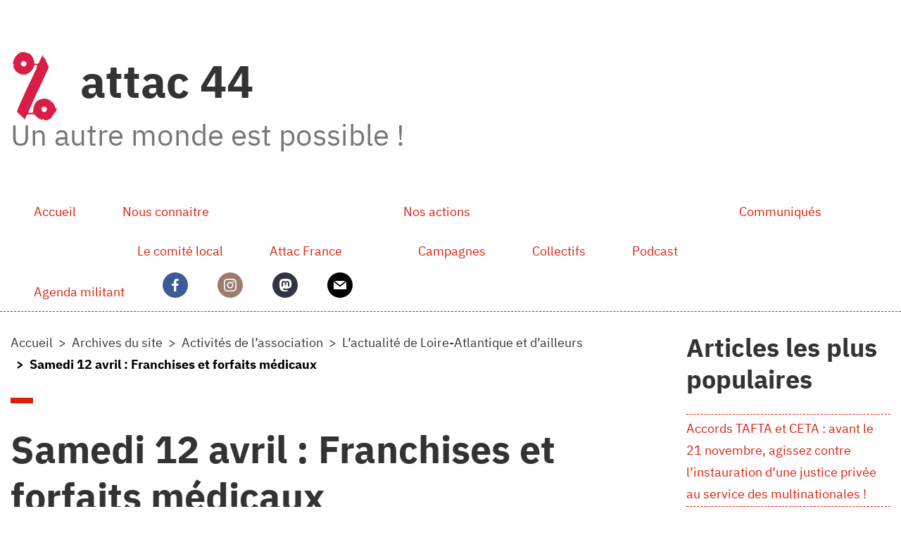

--- FILE ---
content_type: text/html; charset=utf-8
request_url: https://cl44.site.attac.org/spip.php?article162
body_size: 8703
content:
<!DOCTYPE HTML>
<html class="page_article sans_composition ltr fr no-js" lang="fr" dir="ltr">
	<head>
		<script type='text/javascript'>/*<![CDATA[*/(function(H){H.className=H.className.replace(/\bno-js\b/,'js')})(document.documentElement);/*]]>*/</script>
		
		<meta http-equiv="Content-Type" content="text/html; charset=utf-8" />

		<title>Samedi 12 avril : Franchises et forfaits médicaux - attac 44</title>
<meta name="description" content=" Manifestation &#224; Nantes le samedi 12 avril &#224; 14h00 devant la Pr&#233;fecture pour la promotion de notre syst&#232;me solidaire de sant&#233; issu du Programme... " />
<link rel="canonical" href="https://cl44.site.attac.org/spip.php?article162" />


<link rel="icon" type="image/x-icon" href="https://cl44.site.attac.org/plugins/auto/claps/v1.0.34/themes/spipr_v2_attac/favicon.ico" />
<link rel="shortcut icon" type="image/x-icon" href="https://cl44.site.attac.org/plugins/auto/claps/v1.0.34/themes/spipr_v2_attac/favicon.ico" /><meta http-equiv="Content-Type" content="text/html; charset=utf-8" />


<meta name="generator" content="SPIP 4.2.16 GIT [3.2: a590a9e0]" />

<script type="text/javascript">
var error_on_ajaxform='Oups. Une erreur inattendue a empêché de soumettre le formulaire. Vous pouvez essayer à nouveau.';
</script>

<link rel="alternate" type="application/rss+xml" title="Syndiquer tout le site" href="spip.php?page=backend" />
<meta name="viewport" content="width=device-width, initial-scale=1.0">

<link rel="stylesheet" href="local/cache-prefixer/font-prefixer-c1ab87d.css?1765592937" type="text/css" />
<link rel="stylesheet" href="local/cache-prefixer/bootstrap-cssify-b8bdf83-prefixer-169c1cc.css?1760141523" type="text/css" />
<link rel="stylesheet" href="plugins/auto/zcore/v3.1.0/css/icons.css?1720198656" type="text/css" />
<link rel="stylesheet" href="plugins/auto/bootstrap4/v4.7.2/bootstrap2spip/css/box.css?1755615006" type="text/css" />
<link rel="stylesheet" href="plugins/auto/bootstrap4/v4.7.2/bootstrap2spip/css/box_skins.css?1755615006" type="text/css" />

<link rel="stylesheet" href="plugins/auto/bootstrap4/v4.7.2/bootstrap2spip/css/spip.css?1755615006" type="text/css" />
<link rel="stylesheet" href="local/cache-scss/spip.comment-cssify-e91af7f.css?1760141524" type="text/css" />
<link rel="stylesheet" href="local/cache-scss/spip.list-cssify-b41d81e.css?1760141524" type="text/css" />
<link rel="stylesheet" href="plugins/auto/spipr_dist/v2.3.0/css/spip.petition.css?1720197232" type="text/css" />

<link rel="stylesheet" href="local/cache-scss/spip.admin-cssify-18fc2bc.css?1760141525" type="text/css" />


<script type='text/javascript'>var var_zajax_content='content';</script><script>
var mediabox_settings={"auto_detect":true,"ns":"box","tt_img":true,"sel_g":"#documents_portfolio a[type='image\/jpeg'],#documents_portfolio a[type='image\/png'],#documents_portfolio a[type='image\/gif']","sel_c":".mediabox","str_ssStart":"Diaporama","str_ssStop":"Arr\u00eater","str_cur":"{current}\/{total}","str_prev":"Pr\u00e9c\u00e9dent","str_next":"Suivant","str_close":"Fermer","str_loading":"Chargement\u2026","str_petc":"Taper \u2019Echap\u2019 pour fermer","str_dialTitDef":"Boite de dialogue","str_dialTitMed":"Affichage d\u2019un media","splash_url":"","lity":{"skin":"_simple-dark","maxWidth":"90%","maxHeight":"90%","minWidth":"400px","minHeight":"","slideshow_speed":"2500","opacite":"0.9","defaultCaptionState":"expanded"}};
</script>
<!-- insert_head_css -->
<link rel="stylesheet" href="plugins-dist/mediabox/lib/lity/lity.css?1725287590" type="text/css" media="all" />
<link rel="stylesheet" href="plugins-dist/mediabox/lity/css/lity.mediabox.css?1725287590" type="text/css" media="all" />
<link rel="stylesheet" href="plugins-dist/mediabox/lity/skins/_simple-dark/lity.css?1725287590" type="text/css" media="all" /><link rel='stylesheet' type='text/css' media='all' href='plugins-dist/porte_plume/css/barre_outils.css?1725287590' />
<link rel='stylesheet' type='text/css' media='all' href='local/cache-css/cssdyn-css_barre_outils_icones_css-612bacc2.css?1703405346' />
<link rel="stylesheet" type="text/css" href="plugins/auto/sociaux/v2.4.5/lib/socicon/style.css?1751982490" />
<link rel="stylesheet" type="text/css" href="squelettes/css/sociaux.css?1704713952" />
<link rel='stylesheet' type='text/css' media='all' href='plugins/auto/jqueryui/v1.15.5/css/ui/jquery-ui.css' />

<link rel="stylesheet" type="text/css" href="plugins/auto/sjcycle/v3.6.0/css/sjcycle.css?1720198658" media="all" />
<link rel="stylesheet" type="text/css" href="plugins/auto/agenda/v5.1.0/css/spip.agenda.css" />

<link rel="stylesheet" href="local/cache-prefixer/spipr_dist-cssify-ffcf7ba-prefixer-215a4ff.css?1760141526" type="text/css" />



<link rel="stylesheet" href="local/cache-prefixer/theme-cssify-f9b6e9c-prefixer-d168267.css?1760141526" type="text/css" />











<script src="prive/javascript/jquery.js?1725287591" type="text/javascript"></script>

<script src="prive/javascript/jquery.form.js?1725287591" type="text/javascript"></script>

<script src="prive/javascript/jquery.autosave.js?1725287591" type="text/javascript"></script>

<script src="prive/javascript/jquery.placeholder-label.js?1725287591" type="text/javascript"></script>

<script src="prive/javascript/ajaxCallback.js?1725287591" type="text/javascript"></script>

<script src="prive/javascript/js.cookie.js?1725287591" type="text/javascript"></script>

<script src="plugins/auto/jqueryui/v1.15.5/prive/javascript/ui/jquery-ui.js?1730750360" type="text/javascript"></script>
<!-- insert_head -->
<script src="plugins-dist/mediabox/lib/lity/lity.js?1725287590" type="text/javascript"></script>
<script src="plugins-dist/mediabox/lity/js/lity.mediabox.js?1725287590" type="text/javascript"></script>
<script src="plugins-dist/mediabox/javascript/spip.mediabox.js?1725287590" type="text/javascript"></script><script type='text/javascript' src='plugins-dist/porte_plume/javascript/jquery.markitup_pour_spip.js?1725287590'></script>
<script type='text/javascript' src='plugins-dist/porte_plume/javascript/jquery.previsu_spip.js?1725287590'></script>
<script type='text/javascript' src='local/cache-js/jsdyn-javascript_porte_plume_start_js-02170c10.js?1703405348'></script>

<script src="plugins/auto/sjcycle/v3.6.0/lib/cycle2/jquery.cycle2.js?1720198658" type="text/javascript"></script>
<script src="plugins/auto/sjcycle/v3.6.0/lib/cycle2/jquery.cycle2.flip.js?1720198658" type="text/javascript"></script>
<script src="plugins/auto/sjcycle/v3.6.0/lib/cycle2/jquery.cycle2.carousel.js?1720198658" type="text/javascript"></script>
<script src="plugins/auto/sjcycle/v3.6.0/lib/cycle2/jquery.cycle2.scrollVert.js?1720198658" type="text/javascript"></script>
<script src="plugins/auto/sjcycle/v3.6.0/lib/cycle2/jquery.cycle2.shuffle.js?1720198658" type="text/javascript"></script>
<script src="plugins/auto/sjcycle/v3.6.0/lib/cycle2/jquery.cycle2.tile.js?1720198658" type="text/javascript"></script>
<script type="text/javascript" src="plugins/auto/bootstrap4/v4.7.2/bootstrap/js/bootstrap-util.js?1755615006"></script>
<script type="text/javascript" src="plugins/auto/bootstrap4/v4.7.2/bootstrap/js/bootstrap-collapse.js?1755615006"></script>
<script type="text/javascript" src="plugins/auto/bootstrap4/v4.7.2/bootstrap/js/bootstrap-dropdown.js?1755615006"></script>
<script type="text/javascript" src="plugins/auto/bootstrap4/v4.7.2/bootstrap2spip/js/menu.dropdown.js?1755615006"></script>	<!-- Plugin Métas + -->
<!-- Dublin Core -->
<link rel="schema.DC" href="https://purl.org/dc/elements/1.1/" />
<link rel="schema.DCTERMS" href="https://purl.org/dc/terms/" />
<meta name="DC.Format" content="text/html" />
<meta name="DC.Type" content="Text" />
<meta name="DC.Language" content="fr" />
<meta name="DC.Title" lang="fr" content="Samedi 12 avril : Franchises et forfaits m&#233;dicaux &#8211; attac 44" />
<meta name="DC.Description.Abstract" lang="fr" content="Manifestation &#224; Nantes le samedi 12 avril &#224; 14h00 devant la Pr&#233;fecture pour la promotion de notre syst&#232;me solidaire de sant&#233; issu du Programme national de la R&#233;sistance CONTRE LES FRANCHISES ET LES&#8230;" />
<meta name="DC.Date" content="2008-04-05" />
<meta name="DC.Date.Modified" content="2021-07-08" />
<meta name="DC.Identifier" content="https://cl44.site.attac.org/spip.php?article162" />
<meta name="DC.Publisher" content="attac 44" />
<meta name="DC.Source" content="https://cl44.site.attac.org" />

<meta name="DC.Creator" content="attac 44" />





<!-- Open Graph -->
 
<meta property="og:rich_attachment" content="true" />

<meta property="og:site_name" content="attac 44" />
<meta property="og:type" content="article" />
<meta property="og:title" content="Samedi 12 avril : Franchises et forfaits m&#233;dicaux &#8211; attac 44" />
<meta property="og:locale" content="fr_FR" />
<meta property="og:url" content="https://cl44.site.attac.org/spip.php?article162" />
<meta property="og:description" content="Manifestation &#224; Nantes le samedi 12 avril &#224; 14h00 devant la Pr&#233;fecture pour la promotion de notre syst&#232;me solidaire de sant&#233; issu du Programme national de la R&#233;sistance CONTRE LES FRANCHISES ET LES&#8230;" />

 

<meta property="og:image" content="https://cl44.site.attac.org/local/cache-vignettes/L68xH36/242fe8a542fe61cf074e0b7f609891-269ca.png" />
<meta property="og:image:width" content="68" />
<meta property="og:image:height" content="36" />
<meta property="og:image:type" content="image/png" />



<meta property="article:published_time" content="2008-04-05" />
<meta property="article:modified_time" content="2021-07-08" />

<meta property="article:author" content="attac 44" />








<!-- Twitter Card -->
<meta name="twitter:card" content="summary_large_image" />
<meta name="twitter:title" content="Samedi 12 avril : Franchises et forfaits m&#233;dicaux &#8211; attac 44" />
<meta name="twitter:description" content="Manifestation &#224; Nantes le samedi 12 avril &#224; 14h00 devant la Pr&#233;fecture pour la promotion de notre syst&#232;me solidaire de sant&#233; issu du Programme national de la R&#233;sistance CONTRE LES FRANCHISES ET LES&#8230;" />
<meta name="twitter:dnt" content="on" />
<meta name="twitter:url" content="https://cl44.site.attac.org/spip.php?article162" />

<meta name="twitter:image" content="https://cl44.site.attac.org/local/cache-vignettes/L68xH34/2437b40cfa6819b2bccafc02403bbe-bab74.png?1703405349" />
</head>
	<body>
	<div class="page">

		<div class="header" id="header">
			<div class="container">
				<div class="row justify-content-between">
<header class="accueil clearfix col-sm-9 col-lg-8">
	 <a rel="start home" href="https://cl44.site.attac.org/" title="Accueil"
	><h1 id="logo_site_spip"><img
	src="local/cache-vignettes/L68xH97/siteon0-b9b71.png?1703405348" class='spip_logo' width='68' height='97'
	alt="" /> attac 44
	<small id="slogan_site_spip">Un autre monde est possible&nbsp;!</small>
	</h1> </a>
</header>
<div class="menu-lang col-sm-3">

</div>
</div>			</div>
		</div>
		<div class="navbar navbar-expand-lg" id="nav">
			<div class="container-lg">
				<button class="navbar-toggler collapsed" type="button" data-toggle="collapse" data-target="#navbar-004f" aria-controls="navbar-004f" aria-expanded="false" aria-label="Toggle navigation"><span class="navbar-toggler-icon"></span></button>
<div class="collapse navbar-collapse nav-collapse-main" id="navbar-004f"><div class="menu-conteneur navbar-inner">
    <ul class="menu-liste menu-items  navbar-nav nav" data-depth="0">
		<li class="menu-entree nav-item item menu-items__item menu-items__item_accueil">
		<a href="https://cl44.site.attac.org" class="menu-items__lien nav-link">Accueil</a> 
		</li>
		<li class="menu-entree nav-item item menu-items__item menu-items__item_objet menu-items__item_rubrique">
		<a href="spip.php?rubrique95" class="menu-items__lien nav-link">Nous connaitre</a>
				<ul class="menu-liste menu-items nav" data-depth="1">
		<li class="menu-entree nav-item item menu-items__item menu-items__item_objet menu-items__item_rubrique">
		<a href="spip.php?rubrique80" class="menu-items__lien nav-link">Le comité local</a> 
		</li>
		<li class="menu-entree nav-item item menu-items__item menu-items__item_lien">
		<a href="https://france.attac.org/" class="menu-items__lien nav-link">Attac France</a> 
		</li>
		
	</ul> 
		</li>
		<li class="menu-entree nav-item item menu-items__item menu-items__item_objet menu-items__item_rubrique">
		<a href="spip.php?rubrique129" class="menu-items__lien nav-link">Nos actions</a>
				<ul class="menu-liste menu-items nav" data-depth="1">
		<li class="menu-entree nav-item item menu-items__item menu-items__item_objet menu-items__item_rubrique">
		<a href="spip.php?rubrique118" class="menu-items__lien nav-link">Campagnes</a> 
		</li>
		<li class="menu-entree nav-item item menu-items__item menu-items__item_objet menu-items__item_rubrique">
		<a href="spip.php?rubrique96" class="menu-items__lien nav-link">Collectifs</a> 
		</li>
		<li class="menu-entree nav-item item menu-items__item menu-items__item_objet menu-items__item_rubrique">
		<a href="spip.php?rubrique127" class="menu-items__lien nav-link">Podcast</a> 
		</li>
		
	</ul> 
		</li>
		<li class="menu-entree nav-item item menu-items__item menu-items__item_objet menu-items__item_rubrique">
		<a href="spip.php?rubrique135" class="menu-items__lien nav-link">Communiqués</a>
				 
		</li>
		<li class="menu-entree nav-item item menu-items__item menu-items__item_objet menu-items__item_rubrique">
		<a href="spip.php?rubrique60" class="menu-items__lien nav-link">Agenda militant</a>
				 
		</li>
		<li class="menu-entree nav-item item sociaux menu-items__item menu-items__item_sociaux">
		<a href="https://www.facebook.com/Attac44" class="facebook"><span class="socicon socicon-facebook"> </span></a> 
		</li>
		<li class="menu-entree nav-item item sociaux menu-items__item menu-items__item_sociaux">
		<a href="https://instagram.com/attac_44/" class="instagram"><span class="socicon socicon-instagram"> </span></a> 
		</li>
		<li class="menu-entree nav-item item sociaux menu-items__item menu-items__item_sociaux">
		<a href="https://piaille.fr/@attac44" class="mastodon"><span class="socicon socicon-mastodon"> </span></a> 
		</li>
		<li class="menu-entree nav-item item sociaux menu-items__item menu-items__item_sociaux">
		<a href="mailto:attac44@attac.org" class="mail"><span class="socicon socicon-mail"> </span></a> 
		</li>
		
	</ul></div></div>
			</div>
		</div>

		<div class="container">
			<div class="row justify-content-between">
				<div class="content col-md-9 col-lg-8" id="content">
					<nav class="nav-breadcrumb" aria-label="Breadcrumb">
						<ul class="breadcrumb">
	 
	
	
	 
	
	
	 
	<li class="breadcrumb-item"><a href="https://cl44.site.attac.org/">Accueil</a></li>


<li class="breadcrumb-item"><a href="spip.php?rubrique79">Archives du site</a></li>

<li class="breadcrumb-item"><a href="spip.php?rubrique34">Activités de l’association</a></li>

<li class="breadcrumb-item"><a href="spip.php?rubrique7">L’actualité de Loire-Atlantique et d’ailleurs</a></li>


<li class="breadcrumb-item active"><span class="on active">Samedi 12 avril : Franchises et forfaits médicaux</span></li>
</ul>					</nav>
					<article>
	 <header class="cartouche">
	
	
	<h1><span class="">Samedi 12 avril&nbsp;: Franchises et forfaits médicaux</span></h1>
	
	<p class="publication"><time pubdate="pubdate" datetime="2008-04-05T18:53:50Z"><i class="icon icon-calendar bi-icon"><svg width="0" height="0" aria-hidden="true" focusable="false"><use xlink:href="plugins/auto/bootstrap4/v4.7.2/bootstrap2spip/img/bi-min-symbols.svg?1755615006#bi-calendar"></use></svg></i> samedi 5 avril 2008</time></p>
	
	<div class="postmeta">
		
	
	

	
</div>
</header>
	<div class="main">
		<div class="chapo surlignable"><p>Manifestation à Nantes le samedi 12 avril à 14h00 devant la Préfecture pour la promotion de notre système solidaire de santé issu du Programme national de la Résistance</p></div>
		<div class="texte surlignable"><h2 class="spip">CONTRE LES FRANCHISES ET LES FORFAITS MÉDICAUX <br class='manualbr' />Pour l&#8217;accès aux soins pour toutes et tous et une Assurance maladie à 100&nbsp;%<br class='manualbr' />Rendez-vous à Nantes, devant la Préfecture, le 12 avril 2008 à 14h00</h2>
<p><strong>Choisit-on d&#8217;être malade&nbsp;?</strong></p>
<p>Depuis le 1er janvier 2008, nous subissons les méfaits des franchises dites "médicales". <br class='manualbr' />Censées financer les plans "Alzheimer, cancer et soins palliatifs", ces franchises s&#8217;élèvent à 50 centimes d&#8217;euro par boîte de médicaments et par acte para-médical, à 2 euros par transport par ambulance, dans une limite de 50 euros par an, qui s&#8217;ajoutent au 1 euro par consultation, plafonné lui aussi à 50 euro par an.</p>
<p>Le reste à charge devient toujours plus important pour nos soins. Sous prétexte de responsabiliser les patients et de combler le soi-disant "trou" de la Sécu, les assurés sociaux doivent toujours payer plus pour se soigner&nbsp;: le reste à charge pour les patients a été estimé à 400 euros en moyenne par an et par personne en 2007&nbsp;!</p>
<p>La volonté de démantèlement de la Sécurité sociale n&#8217;en restera pas là puisque les affections de longue durée (ALD) sont dans le collimateur, leur prise en charge à 100&nbsp;%, encore aujourd&#8217;hui la règle, serait supprimée&nbsp;! <br class='manualbr' />La franchise pourrait alors augmenter jusqu&#8217;à 800 euros par an et par personne, pour tous, et ne serait pas remboursable (bouclier dit "sanitaire"). La voie serait alors grande ouverte vers les assurances individuelles privées... pour ceux qui peuvent payer... <br class='manualbr' />Demain, le gouvernement risque de mettre en place le secteur "optionnel" visant à généraliser les dépassements d&#8217;honoraires&nbsp;!</p>
<p><strong>Toute la population est concernée, actifs comme retraités, personnes âgées comme jeunes adultes, malades chroniques comme malades occasionnels.</strong></p>
<p>Aucune étude n&#8217;a pu montrer qu&#8217;une baisse de la prise en charge sociale de la maladie s&#8217;accompagne d&#8217;une diminution des dépenses de santé. Au contraire, c&#8217;est la solidarité qui coûte moins cher&nbsp;! Comme l&#8217;essentiel des dépenses de santé est concentré sur une population en longue maladie, ce sont les patients bénéficiaires des plans "Alzheimer, cancer et soins palliatifs" qui paient leurs propres soins&nbsp;! Beaucoup renoncent déjà à des soins pourtant essentiels... <br class='manualbr' />Comment dès lors construire une politique de santé publique cohérente quand on constate que le déficit est fabriqué depuis des décennies puisque les dettes envers la Sécurité sociale (Etat, entreprises) sont supérieures au soi-disant "trou"&nbsp;!</p>
<p>Les franchises et le reste à charge cumulés marquent la fin de la solidarité entre bien portants et malades. Ils remettent en cause les principes fondateurs de notre Sécurité sociale où chacun cotise selon ses moyens et reçoit selon son état de santé. <br class='manualbr' /><strong>C&#8217;est un véritable choix de société qu&#8217;on est en train de nous imposer&nbsp;: l&#8217;abandon de notre Sécurité sociale fondée sur la solidarité.</strong></p>
<h2 class="spip">REFUSONS LES FRANCHISES SUR LES SOINS&nbsp;!<br class='manualbr' />DÉFENDONS NOTRE SÉCURITE SOCIALE SOLIDAIRE&nbsp;!</h2>
<p><i>Collectif nantais "pour le droit à la santé et à la protection sociale pour toutes et tous"&nbsp;:</i> <br class='manualbr' />AC, AGESAS, ASAMLA, Attac 44, CLCV, CSF, FMH, FSU, GASPROM, Jeunes Verts, LCR, LDH, Les Alternatifs, Les Verts, LMDE, MFPF, MRAP, PCF, PS, SMG, Solidaires 44, UD CGT, UNEF Nantes, USP.</p></div>

		
	</div>

	<footer>
		<div class="ps surlignable"><h2>P.-S.</h2><p><strong>Signons la pétition en ligne&nbsp;: <a href="http://www.contrelafranchise.org" class="spip_url spip_out" rel="external">www.contrelafranchise.org</a></strong></p></div>
		
	</footer>

	<aside>
		
		

		

		
		<div class="comments">
	<a href="#comments" id="comments"></a> 
	<a href="#forum" id="forum"></a> 
	</div>	</aside>

</article>				</div>
				<div class="aside secondary col-md-3" id="aside">
					<div class="noisette noisette_articles_populaires">
	<div class="liste short">
	<h2>Articles les plus populaires</h2>
	<ul class="liste-items">
		
		<li class="item"><a class="titre" href="spip.php?article401" title="100&nbsp;%&nbsp;">Accords TAFTA et CETA&nbsp;: avant  le 21 novembre, agissez contre l&#8217;instauration d&#8217;une justice privée au service des multinationales&nbsp;!</a></li>
		
		<li class="item"><a class="titre" href="spip.php?article1092" title="55&nbsp;%&nbsp;">Contre la banalisation de la haine véhiculée par le rappeur Millésime K, opposons les valeurs d’Égalité et de Solidarité</a></li>
		
		<li class="item"><a class="titre" href="spip.php?article1402" title="52&nbsp;%&nbsp;">Autres Mondes - Autres Ondes&nbsp;: focus sur la pollution sur la zone portuaire Donges-St Nazaire"</a></li>
		
		<li class="item"><a class="titre" href="spip.php?article1379" title="12&nbsp;%&nbsp;">Retrouvez Attac à l’UEMSS&nbsp;! Découvrez le programme </a></li>
		
		<li class="item"><a class="titre" href="spip.php?article1401" title="6&nbsp;%&nbsp;">Autres Mondes - Autres Ondes&nbsp;: "focus sur la pollution sur la zone portuaire Donges-St Nazaire"</a></li>
		
	</ul>
</div>
</div>					<div class="noisette noisette_calendrier">
	<h2>Agenda<small><a class="intitule" href="spip.php?page=agenda">Tous les événements</a></small></h2>
 
<script>jQuery.fn.datepicker = undefined;</script>

<div id="calendar" class="calendriermini minicalendar">
	<h2 class="menu-titre">Calendrier</h2>
	<div class="calendar-container"
					data-json="spip.php?page=calendrier_mini_event.json&amp;lang=fr"
					data-year="2025"
					data-month="12"
					data-url="spip.php?page=jour"
					data-vardate="date_debut"
					><div class="alt">
			
			<strong>décembre 2025&nbsp;:</strong>
			
			<ul class="liste-items">
			
				<li class="item"><a href="spip.php?page=jour&amp;date_debut=2025-12-05">5 décembre 2025</a></li>
				
				<li class="item"><a href="spip.php?page=jour&amp;date_debut=2025-12-09">9 décembre 2025</a></li>
				
			</ul>
			
			<p class="pagination">
			<a rel="nofollow" href="spip.php?page=jour&amp;date_debut=2025-11-01">novembre 2025</a>
			| <a rel="nofollow" href="spip.php?page=jour&amp;date_debut=2026-01-01">janvier 2026</a>
			</p>
		</div>
	</div>
</div><script type='text/javascript'>
if (window.jQuery){jQuery(function(){
	jQuery.getScript('local/cache-js/jsdyn-javascript_calendrier_mini_js-ed513d00-minify-fc41.js',function(){minical.init('.minicalendar .calendar-container');});
});}
</script><style type="text/css">
/*!
* Datepicker for Bootstrap v1.9.0 (https://github.com/uxsolutions/bootstrap-datepicker)
*
* Licensed under the Apache License v2.0 (http://www.apache.org/licenses/LICENSE-2.0)
*/
.datepicker{padding:4px;border-radius:4px;direction:ltr}
.datepicker-inline{width:220px;border:1px solid var(--minical-border-color,#eee)}
.datepicker-rtl{direction:rtl}
.datepicker-rtl.dropdown-menu{left:auto}
.datepicker-rtl table tr td span{float:right}
.datepicker-dropdown{top:0;left:0}
.datepicker-dropdown:before{content:'';display:inline-block;border-left:7px solid transparent;border-right:7px solid transparent;border-bottom:7px solid var(--minical-border-dark-color,#999);border-top:0;border-bottom-color:var(--minical-border-color,#eee);position:absolute}
.datepicker-dropdown:after{content:'';display:inline-block;border-left:6px solid transparent;border-right:6px solid transparent;border-bottom:6px solid #fff;border-top:0;position:absolute}
.datepicker-dropdown.datepicker-orient-left:before{left:6px}
.datepicker-dropdown.datepicker-orient-left:after{left:7px}
.datepicker-dropdown.datepicker-orient-right:before{right:6px}
.datepicker-dropdown.datepicker-orient-right:after{right:7px}
.datepicker-dropdown.datepicker-orient-bottom:before{top:-7px}
.datepicker-dropdown.datepicker-orient-bottom:after{top:-6px}
.datepicker-dropdown.datepicker-orient-top:before{bottom:-7px;border-bottom:0;border-top:7px solid var(--minical-border-dark-color,#999);}
.datepicker-dropdown.datepicker-orient-top:after{bottom:-6px;border-bottom:0;border-top:6px solid #fff}
.datepicker table{margin:0;-webkit-touch-callout:none;-webkit-user-select:none;-khtml-user-select:none;-moz-user-select:none;-ms-user-select:none;user-select:none}
.datepicker td,.datepicker th{text-align:center;width:20px;height:20px;border-radius:4px;border:none}
.table-striped .datepicker table tr td,.table-striped .datepicker table tr th{background-color:transparent}
.datepicker table tr td.day:hover,.datepicker table tr td.day.focused{background:#eee;cursor:pointer}
.datepicker table tr td.old,.datepicker table tr td.new{color:var(--minical-day-disabled-color,#999);}
.datepicker table tr td.disabled,.datepicker table tr td.disabled:hover{background:none;color:var(--minical-day-disabled-color,#999);;cursor:default}
.datepicker table tr td.highlighted{background:#d9edf7;border-radius:0}
.datepicker table tr td.range,.datepicker table tr td.range:hover,.datepicker table tr td.range.disabled,.datepicker table tr td.range.disabled:hover{background:#eee;border-radius:0}
.datepicker table tr td.active,.datepicker table tr td.active:hover,.datepicker table tr td.active.disabled,.datepicker table tr td.active.disabled:hover{background-color:var(--minical-active-bg,#04c);border:1px solid var(--minical-active-border-color,#04c);color:var(--minical-active-color,#fff)}
.datepicker table tr td.active:hover,.datepicker table tr td.active.disabled:hover,.datepicker table tr td.active:active,.datepicker table tr td.active:hover:active,.datepicker table tr td.active.disabled:active,.datepicker table tr td.active.disabled:hover:active,.datepicker table tr td.active.disabled,.datepicker table tr td.active:hover.disabled,.datepicker table tr td.active[disabled],.datepicker table tr td.active:hover[disabled],.datepicker table tr td.active.disabled[disabled],.datepicker table tr td.active.disabled:hover[disabled]{background-color:var(--minical-active-bg-hover,#04c)}
.datepicker table tr td span{display:block;width:23%;height:54px;line-height:54px;float:left;margin:1%;cursor:pointer;border-radius:4px}
.datepicker table tr td span:hover,.datepicker table tr td span.focused{background:#eee}
.datepicker table tr td span.disabled,.datepicker table tr td span.disabled:hover{background:none;color:var(--minical-day-disabled-color,#999);;cursor:default}
.datepicker table tr td span.active,.datepicker table tr td span.active:hover,.datepicker table tr td span.active.disabled,.datepicker table tr td span.active.disabled:hover{background-color:var(--minical-active-bg,#04c);border:1px solid var(--minical-active-border-color,#04c);color:var(--minical-active-color,#fff)}
.datepicker table tr td span.active:hover,.datepicker table tr td span.active:hover:hover,.datepicker table tr td span.active.disabled:hover,.datepicker table tr td span.active.disabled:hover:hover,.datepicker table tr td span.active:active,.datepicker table tr td span.active:hover:active,.datepicker table tr td span.active.disabled:active,.datepicker table tr td span.active.disabled:hover:active,.datepicker table tr td span.active.disabled,.datepicker table tr td span.active:hover.disabled,.datepicker table tr td span.active.disabled.disabled,.datepicker table tr td span.active.disabled:hover.disabled,.datepicker table tr td span.active[disabled],.datepicker table tr td span.active:hover[disabled],.datepicker table tr td span.active.disabled[disabled],.datepicker table tr td span.active.disabled:hover[disabled]{background-color:var(--minical-active-bg-hover,#04c)}
.datepicker table tr td span.old,.datepicker table tr td span.new{color:var(--minical-day-disabled-color,#999);}
.datepicker .datepicker-switch{width:145px}
.datepicker .datepicker-switch,.datepicker .prev,.datepicker .next,.datepicker tfoot tr th{cursor:pointer}
.datepicker .datepicker-switch:hover,.datepicker .prev:hover,.datepicker .next:hover,.datepicker tfoot tr th:hover{background:#eee}
.datepicker .prev.disabled,.datepicker .next.disabled{visibility:hidden}
.datepicker .cw{font-size:10px;width:12px;padding:0 2px 0 5px;vertical-align:middle}
.input-append.date .add-on,.input-prepend.date .add-on{cursor:pointer}
.input-append.date .add-on i,.input-prepend.date .add-on i{margin-top:3px}
.input-daterange input{text-align:center}
.input-daterange input:first-child{border-radius:3px 0 0 3px}
.input-daterange input:last-child{border-radius:0 3px 3px 0}
.input-daterange .add-on{display:inline-block;width:auto;min-width:16px;height:20px;padding:4px 5px;font-weight:400;line-height:20px;text-align:center;text-shadow:0 1px 0 #fff;vertical-align:middle;background-color:#eee;border:1px solid #ccc;margin-left:-5px;margin-right:-5px}
.datepicker.dropdown-menu{position:absolute;top:100%;left:0;z-index:1000;float:left;display:none;min-width:160px;list-style:none;background-color:#fff;border:1px solid #ccc;border:1px solid rgba(0,0,0,0.2);border-radius:5px;box-shadow:0 5px 10px rgba(0,0,0,0.2);-webkit-background-clip:padding-box;-moz-background-clip:padding;background-clip:padding-box;*border-right-width:2px;*border-bottom-width:2px;color:#333;font-size:13px;line-height:20px}
.datepicker.dropdown-menu th,.datepicker.datepicker-inline th,.datepicker.dropdown-menu td,.datepicker.datepicker-inline td{padding:4px 5px}
.calendriermini{margin-bottom:1em}
.calendriermini .calendar-container{height:17em;position:relative}
.calendriermini .calendar-container .image_loading{position:absolute;top:50%;left:50%;margin-top:-16px;margin-left:-16px}
:root{--minical-border-color:#ccc;--minical-active-bg:#f3d17a;--minical-active-color:#333;--minical-active-border-color:transparent;--minical-active-bg-hover:#deba5d;--minical-border-dark-color:#999;--minical-day-disabled-color:#999;--minical-calendrier-couleur6-bg:#DBB8DC;--minical-calendrier-couleur6-bg-hover:#cd9fce;--minical-calendrier-couleur6-color:#636}
.js .calendriermini .calendar-container .alt{display:none}
.calendriermini table{width:100%;font-size:.8em;text-align:center;margin:0 auto;border-collapse:collapse}
.calendriermini table caption{margin:0 auto;padding:0}
.calendriermini table th{padding:0}
.calendriermini table th,.calendriermini table td{width:14%;line-height:1.75em;padding:0;background:#fff}
.calendriermini .ui-datepicker-inline{width:100%;border:0!important;padding:0!important}
.calendriermini .datepicker-inline{width:100%!important;box-sizing:border-box;border:0!important;padding:0!important}
.calendriermini .datepicker-inline th.dow{background-color:transparent}
.calendriermini .datepicker-inline .old.day,.calendriermini .datepicker-inline .new.day{background-color:rgba(255,255,255,0.5)}
.calendriermini table .day.active{font-weight:700}
.calendriermini .datepicker .day.calendrier-couleur1{background-color:var(--minical-calendrier-couleur1-bg,var(--minical-active-bg));border-color:var(--minical-calendrier-couleur1-border-color,var(--minical-active-border-color));color:var(--minical-calendrier-couleur1-color,var(--minical-active-color))}
.calendriermini .datepicker .day.calendrier-couleur1:hover,.calendriermini .datepicker .day.calendrier-couleur1:active{background-color:var(--minical-calendrier-couleur1-bg-hover,var(--minical-active-bg-hover))}
.calendriermini .datepicker .day.calendrier-couleur2{background-color:var(--minical-calendrier-couleur2-bg,var(--minical-active-bg));border-color:var(--minical-calendrier-couleur2-border-color,var(--minical-active-border-color));color:var(--minical-calendrier-couleur2-color,var(--minical-active-color))}
.calendriermini .datepicker .day.calendrier-couleur2:hover,.calendriermini .datepicker .day.calendrier-couleur2:active{background-color:var(--minical-calendrier-couleur2-bg-hover,var(--minical-active-bg-hover))}
.calendriermini .datepicker .day.calendrier-couleur3{background-color:var(--minical-calendrier-couleur3-bg,var(--minical-active-bg));border-color:var(--minical-calendrier-couleur3-border-color,var(--minical-active-border-color));color:var(--minical-calendrier-couleur3-color,var(--minical-active-color))}
.calendriermini .datepicker .day.calendrier-couleur3:hover,.calendriermini .datepicker .day.calendrier-couleur3:active{background-color:var(--minical-calendrier-couleur3-bg-hover,var(--minical-active-bg-hover))}
.calendriermini .datepicker .day.calendrier-couleur4{background-color:var(--minical-calendrier-couleur4-bg,var(--minical-active-bg));border-color:var(--minical-calendrier-couleur4-border-color,var(--minical-active-border-color));color:var(--minical-calendrier-couleur4-color,var(--minical-active-color))}
.calendriermini .datepicker .day.calendrier-couleur4:hover,.calendriermini .datepicker .day.calendrier-couleur4:active{background-color:var(--minical-calendrier-couleur4-bg-hover,var(--minical-active-bg-hover))}
.calendriermini .datepicker .day.calendrier-couleur5{background-color:var(--minical-calendrier-couleur5-bg,var(--minical-active-bg));border-color:var(--minical-calendrier-couleur5-border-color,var(--minical-active-border-color));color:var(--minical-calendrier-couleur5-color,var(--minical-active-color))}
.calendriermini .datepicker .day.calendrier-couleur5:hover,.calendriermini .datepicker .day.calendrier-couleur5:active{background-color:var(--minical-calendrier-couleur5-bg-hover,var(--minical-active-bg-hover))}
.calendriermini .datepicker .day.calendrier-couleur6{background-color:var(--minical-calendrier-couleur6-bg,var(--minical-active-bg));border-color:var(--minical-calendrier-couleur6-border-color,var(--minical-active-border-color));color:var(--minical-calendrier-couleur6-color,var(--minical-active-color))}
.calendriermini .datepicker .day.calendrier-couleur6:hover,.calendriermini .datepicker .day.calendrier-couleur6:active{background-color:var(--minical-calendrier-couleur6-bg-hover,var(--minical-active-bg-hover))}

</style>
</div>				</div>
			</div>
		</div>

		<div class="footer" id="footer">
			<div class="container">
				<div class="d-flex justify-content-between">
    <div class="colophon"><p>Un site sous <a href="https://spip.net" class="spip_out" rel="external">Spip</a> <a href="https://code.globenet.org/gn/sitesetagerises" class="spip_out" rel="external">Claps</a>, une distribution d&#8217;Attac France fièrement hébergée par <a href="https://globenet.org" class="spip_out" rel="external">Globenet</a></p></div>
    <a class="btn btn-link" href="https://cl44.site.attac.org/ecrire/">Espace privé</a>
</div>			</div>
		</div>
	</div>
</body></html>


--- FILE ---
content_type: text/css
request_url: https://cl44.site.attac.org/local/cache-prefixer/font-prefixer-c1ab87d.css?1765592937
body_size: 526
content:
/* generated with https://google-webfonts-helper.herokuapp.com/fonts */

/* ibm-plex-sans-regular - latin */
@font-face {
  font-family: 'IBM Plex Sans';
  font-style: normal;
  font-weight: 400;
  src: url('https://cl44.site.attac.org/plugins/auto/claps/v1.0.34/themes/spipr_v2_attac/css/fonts/ibm-plex-sans-v13-latin-regular.eot'); /* IE9 Compat Modes */
  src: local(''),
       url('https://cl44.site.attac.org/plugins/auto/claps/v1.0.34/themes/spipr_v2_attac/css/fonts/ibm-plex-sans-v13-latin-regular.eot?#iefix') format('embedded-opentype'), /* IE6-IE8 */
       url('https://cl44.site.attac.org/plugins/auto/claps/v1.0.34/themes/spipr_v2_attac/css/fonts/ibm-plex-sans-v13-latin-regular.woff2') format('woff2'), /* Super Modern Browsers */
       url('https://cl44.site.attac.org/plugins/auto/claps/v1.0.34/themes/spipr_v2_attac/css/fonts/ibm-plex-sans-v13-latin-regular.woff') format('woff'), /* Modern Browsers */
       url('https://cl44.site.attac.org/plugins/auto/claps/v1.0.34/themes/spipr_v2_attac/css/fonts/ibm-plex-sans-v13-latin-regular.ttf') format('truetype'), /* Safari, Android, iOS */
       url('https://cl44.site.attac.org/plugins/auto/claps/v1.0.34/themes/spipr_v2_attac/css/fonts/ibm-plex-sans-v13-latin-regular.svg#IBMPlexSans') format('svg'); /* Legacy iOS */
}

/* ibm-plex-sans-italic - latin */
@font-face {
  font-family: 'IBM Plex Sans';
  font-style: italic;
  font-weight: 400;
  src: url('https://cl44.site.attac.org/plugins/auto/claps/v1.0.34/themes/spipr_v2_attac/css/fonts/ibm-plex-sans-v13-latin-italic.eot'); /* IE9 Compat Modes */
  src: local(''),
       url('https://cl44.site.attac.org/plugins/auto/claps/v1.0.34/themes/spipr_v2_attac/css/fonts/ibm-plex-sans-v13-latin-italic.eot?#iefix') format('embedded-opentype'), /* IE6-IE8 */
       url('https://cl44.site.attac.org/plugins/auto/claps/v1.0.34/themes/spipr_v2_attac/css/fonts/ibm-plex-sans-v13-latin-italic.woff2') format('woff2'), /* Super Modern Browsers */
       url('https://cl44.site.attac.org/plugins/auto/claps/v1.0.34/themes/spipr_v2_attac/css/fonts/ibm-plex-sans-v13-latin-italic.woff') format('woff'), /* Modern Browsers */
       url('https://cl44.site.attac.org/plugins/auto/claps/v1.0.34/themes/spipr_v2_attac/css/fonts/ibm-plex-sans-v13-latin-italic.ttf') format('truetype'), /* Safari, Android, iOS */
       url('https://cl44.site.attac.org/plugins/auto/claps/v1.0.34/themes/spipr_v2_attac/css/fonts/ibm-plex-sans-v13-latin-italic.svg#IBMPlexSans') format('svg'); /* Legacy iOS */
}

/* ibm-plex-sans-700 - latin */
@font-face {
  font-family: 'IBM Plex Sans';
  font-style: normal;
  font-weight: 700;
  src: url('https://cl44.site.attac.org/plugins/auto/claps/v1.0.34/themes/spipr_v2_attac/css/fonts/ibm-plex-sans-v13-latin-700.eot'); /* IE9 Compat Modes */
  src: local(''),
       url('https://cl44.site.attac.org/plugins/auto/claps/v1.0.34/themes/spipr_v2_attac/css/fonts/ibm-plex-sans-v13-latin-700.eot?#iefix') format('embedded-opentype'), /* IE6-IE8 */
       url('https://cl44.site.attac.org/plugins/auto/claps/v1.0.34/themes/spipr_v2_attac/css/fonts/ibm-plex-sans-v13-latin-700.woff2') format('woff2'), /* Super Modern Browsers */
       url('https://cl44.site.attac.org/plugins/auto/claps/v1.0.34/themes/spipr_v2_attac/css/fonts/ibm-plex-sans-v13-latin-700.woff') format('woff'), /* Modern Browsers */
       url('https://cl44.site.attac.org/plugins/auto/claps/v1.0.34/themes/spipr_v2_attac/css/fonts/ibm-plex-sans-v13-latin-700.ttf') format('truetype'), /* Safari, Android, iOS */
       url('https://cl44.site.attac.org/plugins/auto/claps/v1.0.34/themes/spipr_v2_attac/css/fonts/ibm-plex-sans-v13-latin-700.svg#IBMPlexSans') format('svg'); /* Legacy iOS */
}

/* ibm-plex-sans-700italic - latin */
@font-face {
  font-family: 'IBM Plex Sans';
  font-style: italic;
  font-weight: 700;
  src: url('https://cl44.site.attac.org/plugins/auto/claps/v1.0.34/themes/spipr_v2_attac/css/fonts/ibm-plex-sans-v13-latin-700italic.eot'); /* IE9 Compat Modes */
  src: local(''),
       url('https://cl44.site.attac.org/plugins/auto/claps/v1.0.34/themes/spipr_v2_attac/css/fonts/ibm-plex-sans-v13-latin-700italic.eot?#iefix') format('embedded-opentype'), /* IE6-IE8 */
       url('https://cl44.site.attac.org/plugins/auto/claps/v1.0.34/themes/spipr_v2_attac/css/fonts/ibm-plex-sans-v13-latin-700italic.woff2') format('woff2'), /* Super Modern Browsers */
       url('https://cl44.site.attac.org/plugins/auto/claps/v1.0.34/themes/spipr_v2_attac/css/fonts/ibm-plex-sans-v13-latin-700italic.woff') format('woff'), /* Modern Browsers */
       url('https://cl44.site.attac.org/plugins/auto/claps/v1.0.34/themes/spipr_v2_attac/css/fonts/ibm-plex-sans-v13-latin-700italic.ttf') format('truetype'), /* Safari, Android, iOS */
       url('https://cl44.site.attac.org/plugins/auto/claps/v1.0.34/themes/spipr_v2_attac/css/fonts/ibm-plex-sans-v13-latin-700italic.svg#IBMPlexSans') format('svg'); /* Legacy iOS */
}

--- FILE ---
content_type: text/css
request_url: https://cl44.site.attac.org/local/cache-prefixer/bootstrap-cssify-b8bdf83-prefixer-169c1cc.css?1760141523
body_size: 36201
content:
/*
#@0
#@1
#@2
#@3
#@4
#@5
#@6
#@7
#@8
#@9
#@10
#@11
#@12
#@13
#@14
#@15
#@16
#@17
#@18
#@19
#@20
#@21
#@22
#@23
#@24
#@25
#@26
#@27
#@28
#@29
#@30
#@31
#@32
#@33
#@34
#@35
#@36
#@37
#@38
#@39
#@40
#@41
#@42
#@43
#@44
#@45
#@46
#@47
#@48
#@49
#@50
#@51
#@52
#@53
#@54
#@55
#@56
#@57
#@58
#@59
#@60
#@61
#@62
#@63
#@64
#@65
#@66
#@67
#@68
#@69
#@70
#@71
#@72
#@73
#@74
#@75
#@76
#@77
#@78
#@79
#@80
#@81
#@82
#@83
#@84
#@85
#@86
#@87
#@88
#@89
#@90
#@91
#@92
#@93
#@94
#@95
#@96
#@97
#@98
#@99
#@100
#@101
#@102
#@103
#@104
#@105
#@106
#@107
#@108
#@109
#@110
#@111
*/
@charset "UTF-8";
/* Variables et declarations specifiques, en complement de _variables.scss */
:root {
  --blue: #EB6864;
  --indigo: #6610f2;
  --purple: #6f42c1;
  --pink: #e83e8c;
  --red: #da1f0d;
  --orange: #fd7e14;
  --yellow: #F5E625;
  --green: #22B24C;
  --teal: #20c997;
  --cyan: #369;
  --white: #fff;
  --gray: #777;
  --gray-dark: #333;
  --primary: #da1f0d;
  --secondary: #aaa;
  --success: #22B24C;
  --info: #369;
  --warning: #F5E625;
  --danger: #da1f0d;
  --light: #f8f9fa;
  --dark: #222;
  --breakpoint-xs: 0;
  --breakpoint-sm: 576px;
  --breakpoint-md: 768px;
  --breakpoint-lg: 992px;
  --breakpoint-xl: 1200px;
  --font-family-sans-serif: "IBM Plex Sans", sans-serif;
  --font-family-monospace: monospace;
}
*, *::before, *::after {
  box-sizing: border-box;
}
html {
  font-family: sans-serif;
  line-height: 1.15;
  -webkit-text-size-adjust: 100%;
  -webkit-tap-highlight-color: rgba(0, 0, 0, 0);
}
article, aside, figcaption, figure, footer, header, hgroup, main, nav, section {
  display: block;
}
body {
  margin: 0;
  font-family: "IBM Plex Sans", sans-serif;
  font-size: 1.125rem;
  font-weight: 400;
  line-height: 1.75;
  color: #333;
  text-align: left;
  background-color: #fff;
}
[tabindex="-1"]:focus:not(:focus-visible) {
  outline: 0 !important;
}
hr {
  box-sizing: content-box;
  height: 0;
  overflow: visible;
}
h1, h2, h3, h4, h5, h6 {
  margin-top: 0;
  margin-bottom: 0.75rem;
}
p {
  margin-top: 0;
  margin-bottom: 1rem;
}
abbr[title], abbr[data-original-title] {
  text-decoration: underline;
  -webkit-text-decoration: underline dotted;
  text-decoration: underline dotted;
  cursor: help;
  border-bottom: 0;
  -webkit-text-decoration-skip-ink: none;
  text-decoration-skip-ink: none;
}
address {
  margin-bottom: 1rem;
  font-style: normal;
  line-height: inherit;
}
ol, ul, dl {
  margin-top: 0;
  margin-bottom: 1rem;
}
ol ol, ul ul, ol ul, ul ol {
  margin-bottom: 0;
}
dt {
  font-weight: 700;
}
dd {
  margin-bottom: 0.5rem;
  margin-left: 0;
}
blockquote {
  margin: 0 0 1rem;
}
b, strong {
  font-weight: bolder;
}
small {
  font-size: 80%;
}
sub, sup {
  position: relative;
  font-size: 75%;
  line-height: 0;
  vertical-align: baseline;
}
sub {
  bottom: -0.25em;
}
sup {
  top: -0.5em;
}
a {
  color: #da1f0d;
  text-decoration: none;
  background-color: transparent;
}
a:hover {
  color: #921509;
  text-decoration: underline;
}
a:not([href]):not([class]) {
  color: inherit;
  text-decoration: none;
}
a:not([href]):not([class]):hover {
  color: inherit;
  text-decoration: none;
}
pre, code, kbd, samp {
  font-family: monospace;
  font-size: 1em;
}
pre {
  margin-top: 0;
  margin-bottom: 1rem;
  overflow: auto;
  -ms-overflow-style: scrollbar;
}
figure {
  margin: 0 0 1rem;
}
img {
  vertical-align: middle;
  border-style: none;
}
svg {
  overflow: hidden;
  vertical-align: middle;
}
table {
  border-collapse: collapse;
}
caption {
  padding-top: 0.75rem;
  padding-bottom: 0.75rem;
  color: #777;
  text-align: left;
  caption-side: bottom;
}
th {
  text-align: inherit;
  text-align: -webkit-match-parent;
}
label {
  display: inline-block;
  margin-bottom: 0.5rem;
}
button {
  border-radius: 0;
}
button:focus:not(:focus-visible) {
  outline: 0;
}
input, button, select, optgroup, textarea {
  margin: 0;
  font-family: inherit;
  font-size: inherit;
  line-height: inherit;
}
button, input {
  overflow: visible;
}
button, select {
  text-transform: none;
}
[role="button"] {
  cursor: pointer;
}
select {
  word-wrap: normal;
}
button, [type="button"], [type="reset"], [type="submit"] {
  -webkit-appearance: button;
}
button:not(:disabled), [type="button"]:not(:disabled), [type="reset"]:not(:disabled), [type="submit"]:not(:disabled) {
  cursor: pointer;
}
button::-moz-focus-inner, [type="button"]::-moz-focus-inner, [type="reset"]::-moz-focus-inner, [type="submit"]::-moz-focus-inner {
  padding: 0;
  border-style: none;
}
input[type="radio"], input[type="checkbox"] {
  box-sizing: border-box;
  padding: 0;
}
textarea {
  overflow: auto;
  resize: vertical;
}
fieldset {
  min-width: 0;
  padding: 0;
  margin: 0;
  border: 0;
}
legend {
  display: block;
  width: 100%;
  max-width: 100%;
  padding: 0;
  margin-bottom: 0.5rem;
  font-size: 1.5rem;
  line-height: inherit;
  color: inherit;
  white-space: normal;
}
progress {
  vertical-align: baseline;
}
[type="number"]::-webkit-inner-spin-button, [type="number"]::-webkit-outer-spin-button {
  height: auto;
}
[type="search"] {
  outline-offset: -2px;
  -webkit-appearance: none;
}
[type="search"]::-webkit-search-decoration {
  -webkit-appearance: none;
}
::-webkit-file-upload-button {
  font: inherit;
  -webkit-appearance: button;
}
output {
  display: inline-block;
}
summary {
  display: list-item;
  cursor: pointer;
}
template {
  display: none;
}
[hidden] {
  display: none !important;
}
/* On peut fournir un texte alternatif dans le <i></i> de l'icon, il est masque */
[class^="icon-"], [class*=" icon-"] {
  text-indent: 100px;
  overflow: hidden;
}
/* Logos, documents et images */
/*
.spip_logo {}

.spip_documents_left,
.spip_documents_right,
.spip_documents_center img,
.spip_documents:not(.spip_documents_left):not(.spip_documents_right) img,
.spip_logo {
  // .img-polaroid ou .img-rounded ou .img-circle
}
*/
.spip_documents {
  margin-top: 1.75rem;
  margin-bottom: 1.75rem;
  background: none;
}
.spip_documents, .spip_documents_center, .spip_doc_titre, .spip_doc_descriptif {
  margin-right: auto;
  margin-left: auto;
  text-align: center;
  max-width: 100%;
}
.spip_documents_center {
  clear: both;
  display: block;
  width: 100%;
}
.spip_document {
  display: -ms-flexbox;
  display: flex;
  -ms-flex-pack: center;
  justify-content: center;
  -ms-flex-align: center;
  align-items: center;
}
.spip_document figure.spip_doc_inner {
  margin-bottom: 0;
  max-width: 100%;
}
.spip_document figure.spip_doc_inner > * {
  margin-left: auto;
  margin-right: auto;
}
.spip_document .spip_doc_lien {
  display: inline-block;
}
.spip_document .spip_doc_legende {
  margin-top: 0.875rem;
  max-width: 25em;
}
.spip_document .spip_doc_legende .spip_doc_descriptif, .spip_document .spip_doc_legende .spip_doc_credits {
  font-size: 0.875em;
}
.spip_document.spip_document_left, .spip_document.spip_document_right {
  max-width: 50%;
}
.spip_documents picture, .spip_documents img {
  max-width: 100%;
  height: auto;
}
dl.spip_documents dt, dl.spip_documents dd {
  margin-left: auto;
  margin-right: auto;
  padding-left: 0;
  padding-right: 0;
}
.spip_documents_left {
  float: left;
  margin: 0.625rem 1rem;
  margin-left: 0;
}
.spip_documents_right {
  float: right;
  margin: 0.625rem 1rem;
  margin-right: 0;
}
.spip_doc_descriptif {
  clear: both;
}
.cartouche {
  margin-bottom: 1.75rem;
}
.cartouche:last-child {
  margin-bottom: 0;
}
.cartouche .spip_logo, .hero-unit .spip_logo, .entry-title .spip_logo {
  float: right;
  clear: right;
  margin: 0.625rem 1rem;
  margin-top: 0;
  margin-right: 0;
  line-height: 1px;
}
.cartouche h1 + .publication, .hero-unit h1 + .publication, .entry h1 + .publication {
  margin-top: -1.75rem;
}
.cartouche .publication, .hero-unit .publication, .entry .publication {
  opacity: 80%;
}
.entry {
  margin-bottom: 1.75rem;
}
.secondary .entry-title .spip_logo {
  margin: 0.3125rem 0.625rem;
  margin-top: 0;
  margin-right: 0;
}
.postmeta > :first-child > .sep:first-child {
  display: none;
}
/* Notes */
.notes {
  font-size: 0.875em;
  padding-top: 1.75rem;
  margin-top: 1.75rem;
  max-width: 40em;
}
.notes > h2 {
  border-bottom: 2px solid #ddd;
}
.notes > div p {
  font-size: inherit;
  line-height: inherit;
  font-weight: 200;
}
.notes > div {
  padding-left: 90px;
  position: relative;
}
.notes .spip_note_ref {
  display: block;
  position: absolute;
  left: 0;
  width: 60px;
}
.secondary .notes > div {
  padding-left: 60px;
}
.secondary .notes .spip_note_ref {
  width: 60px;
}
/* Liens */
a:hover, a:focus, a:active {
  background-color: #f9e8e9;
  color: #921509;
  text-decoration: underline;
}
a[hreflang]:after {
  content: " [" attr(hreflang) "] ";
  color: #777;
}
@media print {
  /* Don't show links for images, or javascript/internal links */
  a, a:visited {
    color: #333;
    text-decoration: underline;
  }
  .ir a:after, a[href^="javascript:"]:after, a[href^="#"]:after {
    content: "";
  }
}
/* Liens de SPIP */
a.spip_note {
  font-weight: bold;
}
/* liens vers notes de bas de page */
/* liens internes */
a.spip_out:after {
  content: "⬈";
  color: #777;
}
/* liens sortants */
a.spip_out[hreflang]:after {
  content: "⬈ (" attr(hreflang) ") ";
  color: #777;
}
/* liens url sortants */
/* liens vers encyclopedie */
@media print {
  a.spip_out:after, a.spip_url:after {
    content: " (" attr(href) ")";
  }
}
.on {
  font-weight: bold;
}
/*@ import "bootstrap/css/_type";*/
/* --------------------------------------------------------------

   typo.css
   Base typographique inspiree de squelettes-dist/css/typo.css
   Merge avec les specificites Bootstrap
   Annule et remplace la typo native de Bootstrap

   Cf aussi css/scaffolding.less
   Cf aussi css/code.less
-------------------------------------------------------------- */
/* Titraille / Intertitres */
h1, .h1, .h1-like, h2, .h2, .h2-like, h3, .h3, .h3-like, h4, .h4, .h4-like, h5, .h5, .h5-like, h6, .h6, .h6-like {
  font-family: "IBM Plex Sans", sans-serif;
  display: block;
  margin: 0;
  padding: 0;
  font-size: 100%;
  font-weight: 700;
  text-rendering: optimizelegibility;
  margin-bottom: 1.75rem;
}
h1 small, .h1 small, .h1-like small, h2 small, .h2 small, .h2-like small, h3 small, .h3 small, .h3-like small, h4 small, .h4 small, .h4-like small, h5 small, .h5 small, .h5-like small, h6 small, .h6 small, .h6-like small {
  font-weight: normal;
  line-height: 1;
  color: #777;
  display: inline-block;
  /* evite de le couper si ne tient pas sur la fin de la ligne */
}
hr {
  height: 1px;
  margin: 1.75rem 0;
  border: 0;
  background: rgba(0, 0, 0, 0.1);
  color: rgba(0, 0, 0, 0.1);
}
h1, .h1, .h1-like {
  font-size: 3.375rem;
  line-height: 1.25;
}
h1 small, .h1 small, .h1-like small {
  font-size: 0.65em;
}
.secondary h1, .secondary .h1, .secondary .h1-like, h2, .h2, .h2-like {
  font-size: 2.8125rem;
  line-height: 1.25;
}
.secondary h1 small, .secondary .h1 small, .secondary .h1-like small, h2 small, .h2 small, .h2-like small {
  font-size: 0.7em;
}
.secondary h2, .secondary .h2, .secondary .h2-like, h3, .h3, .h3-like {
  font-size: 2.25rem;
  line-height: 1.25;
}
.secondary h2 small, .secondary .h2 small, .secondary .h2-like small, h3 small, .h3 small, .h3-like small {
  font-size: 0.8em;
}
.secondary h3, .secondary .h3, .secondary .h3-like, h4, .h4, .h4-like {
  font-size: 1.828125rem;
  line-height: 1.25;
}
.secondary h4, .secondary .h4, .secondary .h4-like, h5, .h5, .h5-like {
  font-size: 1.40625rem;
  line-height: 1.25;
  font-weight: bold;
}
.secondary h5, .secondary .h5, .secondary .h5-like, h6, .h6, .h6-like {
  font-size: 1.125rem;
  line-height: 1.25;
  font-weight: bold;
}
.lead, #descriptif_site_spip {
  font-size: 1.40625rem;
  font-weight: 300;
}
.display-1 {
  font-size: 6rem;
  font-weight: 300;
  line-height: 1.25;
}
.display-2 {
  font-size: 5.5rem;
  font-weight: 300;
  line-height: 1.25;
}
.display-3 {
  font-size: 4.5rem;
  font-weight: 300;
  line-height: 1.25;
}
.display-4 {
  font-size: 3.5rem;
  font-weight: 300;
  line-height: 1.25;
}
small, .small {
  font-size: 0.875em;
}
mark, .mark {
  padding: 0.2em;
  background-color: #fcf8e3;
}
/* Enrichissements typographiques */
strong, b {
  font-weight: bold;
}
em, i {
  font-style: italic;
}
big, .big {
  font-size: 1.6875rem;
}
abbr[title], acronym[title], abbr[data-original-title] {
  border-bottom: 0.1em dotted #aaa;
  cursor: help;
  text-decoration: none;
}
abbr.initialism {
  font-size: 90%;
  text-transform: uppercase;
}
@media print {
  abbr[title]:after {
    content: " (" attr(title) ")";
  }
}
dfn {
  font-weight: bold;
  font-style: italic;
}
del, .del {
  background-color: #f8d2cf;
  border-color: #f5c0bb;
  color: #711007;
  text-decoration: line-through;
}
ins, .ins {
  background-color: #d3f0db;
  border-color: #c1e9cd;
  color: #125d28;
  text-decoration: none;
}
sup, sub {
  font-size: 0.8em;
  font-variant: normal;
  line-height: 0;
}
sup {
  vertical-align: super;
  top: -0.25em;
}
.ie sup {
  vertical-align: text-top;
}
sub {
  vertical-align: sub;
}
.ie sub {
  vertical-align: text-bottom;
}
.caps {
  font-variant: small-caps;
}
.spip-puce {
  position: relative;
  top: 1px;
  display: inline-block;
  font-style: normal;
  font-weight: bold;
  font-size: 1.4em;
  line-height: 0.7;
}
.spip-puce:before {
  content: "›";
}
.spip-puce b {
  display: none;
}
/* Listes */
ul, ol, li, dl, dt, dd {
  margin: 0;
  padding: 0;
}
ul, ol {
  margin-left: 30px;
  margin-bottom: 1.75rem;
}
@media (min-width: 768px) {
  ul, ol {
    margin-left: 45px;
  }
}
@media (min-width: 992px) {
  ul, ol {
    margin-left: 60px;
  }
}
ul ul, ol ol, ul ol, ol ul {
  margin-top: 0;
  margin-bottom: 0;
}
.list-unstyled, ul.list-unstyled, ol.list-unstyled {
  padding-left: 0;
  list-style: none;
  margin-left: 0;
}
.list-inline, ul.list-inline, ol.list-inline {
  padding-left: 0;
  list-style: none;
  margin-left: 0;
}
.list-inline-item {
  display: inline-block;
}
.list-inline-item:not(:last-child) {
  margin-right: 0.5rem;
}
dl dt {
  font-weight: bold;
}
dl dt, dl dd {
  padding-left: 30px;
}
@media (min-width: 768px) {
  dl dt, dl dd {
    padding-left: 45px;
  }
}
@media (min-width: 992px) {
  dl dt, dl dd {
    padding-left: 60px;
  }
}
.initialism {
  font-size: 90%;
  text-transform: uppercase;
}
/* Citations et poesie */
q {
  font-style: italic;
}
blockquote {
  margin: 0;
  padding: 0 30px;
}
@media (min-width: 768px) {
  blockquote {
    padding: 0 45px;
  }
}
@media (min-width: 992px) {
  blockquote {
    padding: 0 60px;
  }
}
cite {
  font-style: italic;
}
blockquote, .blockquote {
  font-size: 1.125rem;
  border-left: 1px solid #dee2e6;
}
blockquote p:last-child, blockquote ul:last-child, blockquote ol:last-child, .blockquote p:last-child, .blockquote ul:last-child, .blockquote ol:last-child {
  margin-bottom: 0;
}
.blockquote-footer {
  display: block;
  font-size: 0.875em;
  color: #777;
}
.blockquote-footer::before {
  content: "— ";
}
address {
  font-style: italic;
}
/* Paragraphes */
p, .p, dl, dd, blockquote, address, pre, table, fieldset {
  margin: 0;
  margin-bottom: 1.75rem;
}
dd + dd {
  margin-top: -1.75rem;
}
/**
* Print styles from HTML5 Boilerplate
* Inlined to avoid required HTTP connection: www.phpied.com/delay-loading-your-print-css/
*/
@media print {
  /* css-discuss.incutio.com/wiki/Printing_Tables */
  blockquote {
    page-break-inside: avoid;
  }
  thead {
    display: table-header-group;
  }
  tr, img {
    page-break-inside: avoid;
  }
  @page {
    margin: 0.5cm;
  }
  p, h2, h3 {
    orphans: 3;
    widows: 3;
  }
  h2, h3 {
    page-break-after: avoid;
  }
}
/**
* Base typo sur petits ecrans
* Cf.: http://www.alsacreations.com/astuce/lire/1177
*/
@media (max-width: 575.98px) {
  /* gestion des mots longs */
  textarea, table, td, th {
    word-wrap: break-word;
    /* cesure forcee */
  }
}
/* end */
/* Complements */
.secondary h1 small, .secondary .h1 small, .secondary .h1-like small, .secondary h2 small, .secondary .h2 small, .secondary .h2-like small, .secondary h3 small, .secondary .h3 small, .secondary .h3-like small, .secondary h4 small, .secondary .h4 small, .secondary .h4-like small, .secondary h5 small, .secondary .h5 small, .secondary .h5-like small {
  display: block;
}
.jumbotron h1 {
  word-wrap: break-word;
}
.chapo {
  color: #454545;
}
.spip_surligne {
  background-color: #d6e0eb;
  color: #1b3550;
}
/* Listes SPIP : indentation est par defaut sur ul,ol */
ul.spip {
  list-style-type: square;
}
li ul.spip {
  list-style-type: disc;
}
li li ul.spip {
  list-style-type: circle;
}
ol.spip {
  list-style-type: decimal;
}
dl.spip dt {
  clear: both;
}
/* Paragraphes spip */
div.spip, ul.spip, ol.spip, .spip_poesie, .spip_documents.spip_documents_center {
  margin-bottom: 1.75rem;
}
/* Citations, poesie */
blockquote.spip {
  min-height: 40px;
}
.spip_poesie {
  border-left: 1px solid #dee2e6;
}
.spip_poesie div {
  margin-left: 30px;
  text-indent: -30px;
}
@media (min-width: 768px) {
  .spip_poesie div {
    margin-left: 45px;
    text-indent: -45px;
  }
}
@media (min-width: 992px) {
  .spip_poesie div {
    margin-left: 60px;
    text-indent: -60px;
  }
}
/* Enluminures typo V3 / Cf.: https://contrib.spip.net/3118 */
sc, .sc {
  font-variant: small-caps;
}
.img-fluid {
  max-width: 100%;
  height: auto;
}
.img-thumbnail {
  padding: 0.25rem;
  background-color: #fff;
  border: 1px solid #dee2e6;
  border-radius: 0.25rem;
  max-width: 100%;
  height: auto;
}
.figure {
  display: inline-block;
}
.figure-img {
  margin-bottom: 0.75rem;
  line-height: 1;
}
.figure-caption {
  font-size: 90%;
  color: #777;
}
code {
  font-size: 87.5%;
  color: #da1f0d;
  word-wrap: break-word;
}
a > code {
  color: inherit;
}
kbd {
  padding: 0.2rem 0.4rem;
  font-size: 87.5%;
  color: #fff;
  background-color: #222;
  border-radius: 0.2rem;
}
kbd kbd {
  padding: 0;
  font-size: 100%;
  font-weight: 700;
}
pre {
  display: block;
  font-size: 87.5%;
  color: #222;
}
pre code {
  font-size: inherit;
  color: inherit;
  word-break: normal;
}
.pre-scrollable {
  max-height: 340px;
  overflow-y: scroll;
}
code {
  white-space: inherit;
}
code, .spip_code {
  color: #da1f0d;
  word-break: break-word;
  background: rgba(170, 170, 170, 0.07);
  border: 1px solid rgba(170, 170, 170, 0.15);
  padding: 0.0625rem 0.3125rem;
  border-radius: 0.2rem;
  white-space: inherit;
}
a > code, a > .spip_code {
  color: inherit;
}
code > code, .spip_code > code {
  border: none;
  padding: 0;
  background: none;
  color: inherit;
  font-size: 1em;
}
pre, code, kbd, samp, var, tt, .spip_code, .spip_cadre {
  font-family: monospace;
  font-size: 87.5%;
}
pre {
  margin: 1.75rem 0;
  /* Cf.: http://perishablepress.com/press/2010/06/01/wrapping-content/ */
  white-space: pre;
  /* CSS 2.0 */
  white-space: pre-wrap;
  /* CSS 2.1 */
  white-space: pre-line;
  /* CSS 3.0 */
  white-space: -pre-wrap;
  /* Opera 4-6 */
  white-space: -o-pre-wrap;
  /* Opera 7 */
  white-space: -moz-pre-wrap;
  /* Mozilla */
  white-space: -hp-pre-wrap;
  /* HP Printers */
  word-wrap: break-word;
  /* IE 5+ */
}
samp {
  font-weight: bold;
}
var {
  font-style: italic;
}
@media print {
  pre {
    page-break-inside: avoid;
  }
}
@media (max-width: 575.98px) {
  /* gestion des mots longs */
  code, pre, samp {
    word-wrap: break-word;
    /* cesure forcee */
  }
  code, pre, samp {
    white-space: pre-line;
    /* passage a la ligne specifique pour les elements a chasse fixe */
  }
}
/* Paragraphes spip */
.spip_cadre, div.spip_code {
  margin: 0;
  margin-bottom: 1.75rem;
  width: 100%;
}
.container, .container-fluid, .container-md, .container-lg, .container-xl {
  width: 100%;
  padding-right: 15px;
  padding-left: 15px;
  margin-right: auto;
  margin-left: auto;
}
@media (min-width: 768px) {
  .container, .container-sm, .container-md {
    max-width: 750px;
  }
}
@media (min-width: 992px) {
  .container, .container-sm, .container-md, .container-lg {
    max-width: 960px;
  }
}
@media (min-width: 1200px) {
  .container, .container-sm, .container-md, .container-lg, .container-xl {
    max-width: 1280px;
  }
}
.row {
  display: -ms-flexbox;
  display: flex;
  -ms-flex-wrap: wrap;
  flex-wrap: wrap;
  margin-right: -15px;
  margin-left: -15px;
}
.no-gutters {
  margin-right: 0;
  margin-left: 0;
}
.no-gutters > .col, .no-gutters > [class*="col-"] {
  padding-right: 0;
  padding-left: 0;
}
.col-1, .col-2, .col-3, .col-4, .col-5, .col-6, .col-7, .col-8, .col-9, .col-10, .col-11, .col-12, .col, .col-auto, .col-sm-1, .col-sm-2, .col-sm-3, .col-sm-4, .col-sm-5, .col-sm-6, .col-sm-7, .col-sm-8, .col-sm-9, .col-sm-10, .col-sm-11, .col-sm-12, .col-sm, .col-sm-auto, .col-md-1, .col-md-2, .col-md-3, .col-md-4, .col-md-5, .col-md-6, .col-md-7, .col-md-8, .col-md-9, .col-md-10, .col-md-11, .col-md-12, .col-md, .col-md-auto, .col-lg-1, .col-lg-2, .col-lg-3, .col-lg-4, .col-lg-5, .col-lg-6, .col-lg-7, .col-lg-8, .col-lg-9, .col-lg-10, .col-lg-11, .col-lg-12, .col-lg, .col-lg-auto, .col-xl-1, .col-xl-2, .col-xl-3, .col-xl-4, .col-xl-5, .col-xl-6, .col-xl-7, .col-xl-8, .col-xl-9, .col-xl-10, .col-xl-11, .col-xl-12, .col-xl, .col-xl-auto {
  position: relative;
  width: 100%;
  padding-right: 15px;
  padding-left: 15px;
}
.col {
  -ms-flex-preferred-size: 0;
  flex-basis: 0;
  -ms-flex-positive: 1;
  flex-grow: 1;
  max-width: 100%;
}
.row-cols-1 > * {
  -ms-flex: 0 0 100%;
  flex: 0 0 100%;
  max-width: 100%;
}
.row-cols-2 > * {
  -ms-flex: 0 0 50%;
  flex: 0 0 50%;
  max-width: 50%;
}
.row-cols-3 > * {
  -ms-flex: 0 0 33.3333333333%;
  flex: 0 0 33.3333333333%;
  max-width: 33.3333333333%;
}
.row-cols-4 > * {
  -ms-flex: 0 0 25%;
  flex: 0 0 25%;
  max-width: 25%;
}
.row-cols-5 > * {
  -ms-flex: 0 0 20%;
  flex: 0 0 20%;
  max-width: 20%;
}
.row-cols-6 > * {
  -ms-flex: 0 0 16.6666666667%;
  flex: 0 0 16.6666666667%;
  max-width: 16.6666666667%;
}
.col-auto {
  -ms-flex: 0 0 auto;
  flex: 0 0 auto;
  width: auto;
  max-width: 100%;
}
.col-1 {
  -ms-flex: 0 0 8.33333333%;
  flex: 0 0 8.33333333%;
  max-width: 8.33333333%;
}
.col-2 {
  -ms-flex: 0 0 16.66666667%;
  flex: 0 0 16.66666667%;
  max-width: 16.66666667%;
}
.col-3 {
  -ms-flex: 0 0 25%;
  flex: 0 0 25%;
  max-width: 25%;
}
.col-4 {
  -ms-flex: 0 0 33.33333333%;
  flex: 0 0 33.33333333%;
  max-width: 33.33333333%;
}
.col-5 {
  -ms-flex: 0 0 41.66666667%;
  flex: 0 0 41.66666667%;
  max-width: 41.66666667%;
}
.col-6 {
  -ms-flex: 0 0 50%;
  flex: 0 0 50%;
  max-width: 50%;
}
.col-7 {
  -ms-flex: 0 0 58.33333333%;
  flex: 0 0 58.33333333%;
  max-width: 58.33333333%;
}
.col-8 {
  -ms-flex: 0 0 66.66666667%;
  flex: 0 0 66.66666667%;
  max-width: 66.66666667%;
}
.col-9 {
  -ms-flex: 0 0 75%;
  flex: 0 0 75%;
  max-width: 75%;
}
.col-10 {
  -ms-flex: 0 0 83.33333333%;
  flex: 0 0 83.33333333%;
  max-width: 83.33333333%;
}
.col-11 {
  -ms-flex: 0 0 91.66666667%;
  flex: 0 0 91.66666667%;
  max-width: 91.66666667%;
}
.col-12 {
  -ms-flex: 0 0 100%;
  flex: 0 0 100%;
  max-width: 100%;
}
.order-first {
  -ms-flex-order: -1;
  order: -1;
}
.order-last {
  -ms-flex-order: 13;
  order: 13;
}
.order-0 {
  -ms-flex-order: 0;
  order: 0;
}
.order-1 {
  -ms-flex-order: 1;
  order: 1;
}
.order-2 {
  -ms-flex-order: 2;
  order: 2;
}
.order-3 {
  -ms-flex-order: 3;
  order: 3;
}
.order-4 {
  -ms-flex-order: 4;
  order: 4;
}
.order-5 {
  -ms-flex-order: 5;
  order: 5;
}
.order-6 {
  -ms-flex-order: 6;
  order: 6;
}
.order-7 {
  -ms-flex-order: 7;
  order: 7;
}
.order-8 {
  -ms-flex-order: 8;
  order: 8;
}
.order-9 {
  -ms-flex-order: 9;
  order: 9;
}
.order-10 {
  -ms-flex-order: 10;
  order: 10;
}
.order-11 {
  -ms-flex-order: 11;
  order: 11;
}
.order-12 {
  -ms-flex-order: 12;
  order: 12;
}
.offset-1 {
  margin-left: 8.33333333%;
}
.offset-2 {
  margin-left: 16.66666667%;
}
.offset-3 {
  margin-left: 25%;
}
.offset-4 {
  margin-left: 33.33333333%;
}
.offset-5 {
  margin-left: 41.66666667%;
}
.offset-6 {
  margin-left: 50%;
}
.offset-7 {
  margin-left: 58.33333333%;
}
.offset-8 {
  margin-left: 66.66666667%;
}
.offset-9 {
  margin-left: 75%;
}
.offset-10 {
  margin-left: 83.33333333%;
}
.offset-11 {
  margin-left: 91.66666667%;
}
@media (min-width: 576px) {
  .col-sm {
    -ms-flex-preferred-size: 0;
    flex-basis: 0;
    -ms-flex-positive: 1;
    flex-grow: 1;
    max-width: 100%;
  }
  .row-cols-sm-1 > * {
    -ms-flex: 0 0 100%;
    flex: 0 0 100%;
    max-width: 100%;
  }
  .row-cols-sm-2 > * {
    -ms-flex: 0 0 50%;
    flex: 0 0 50%;
    max-width: 50%;
  }
  .row-cols-sm-3 > * {
    -ms-flex: 0 0 33.3333333333%;
    flex: 0 0 33.3333333333%;
    max-width: 33.3333333333%;
  }
  .row-cols-sm-4 > * {
    -ms-flex: 0 0 25%;
    flex: 0 0 25%;
    max-width: 25%;
  }
  .row-cols-sm-5 > * {
    -ms-flex: 0 0 20%;
    flex: 0 0 20%;
    max-width: 20%;
  }
  .row-cols-sm-6 > * {
    -ms-flex: 0 0 16.6666666667%;
    flex: 0 0 16.6666666667%;
    max-width: 16.6666666667%;
  }
  .col-sm-auto {
    -ms-flex: 0 0 auto;
    flex: 0 0 auto;
    width: auto;
    max-width: 100%;
  }
  .col-sm-1 {
    -ms-flex: 0 0 8.33333333%;
    flex: 0 0 8.33333333%;
    max-width: 8.33333333%;
  }
  .col-sm-2 {
    -ms-flex: 0 0 16.66666667%;
    flex: 0 0 16.66666667%;
    max-width: 16.66666667%;
  }
  .col-sm-3 {
    -ms-flex: 0 0 25%;
    flex: 0 0 25%;
    max-width: 25%;
  }
  .col-sm-4 {
    -ms-flex: 0 0 33.33333333%;
    flex: 0 0 33.33333333%;
    max-width: 33.33333333%;
  }
  .col-sm-5 {
    -ms-flex: 0 0 41.66666667%;
    flex: 0 0 41.66666667%;
    max-width: 41.66666667%;
  }
  .col-sm-6 {
    -ms-flex: 0 0 50%;
    flex: 0 0 50%;
    max-width: 50%;
  }
  .col-sm-7 {
    -ms-flex: 0 0 58.33333333%;
    flex: 0 0 58.33333333%;
    max-width: 58.33333333%;
  }
  .col-sm-8 {
    -ms-flex: 0 0 66.66666667%;
    flex: 0 0 66.66666667%;
    max-width: 66.66666667%;
  }
  .col-sm-9 {
    -ms-flex: 0 0 75%;
    flex: 0 0 75%;
    max-width: 75%;
  }
  .col-sm-10 {
    -ms-flex: 0 0 83.33333333%;
    flex: 0 0 83.33333333%;
    max-width: 83.33333333%;
  }
  .col-sm-11 {
    -ms-flex: 0 0 91.66666667%;
    flex: 0 0 91.66666667%;
    max-width: 91.66666667%;
  }
  .col-sm-12 {
    -ms-flex: 0 0 100%;
    flex: 0 0 100%;
    max-width: 100%;
  }
  .order-sm-first {
    -ms-flex-order: -1;
    order: -1;
  }
  .order-sm-last {
    -ms-flex-order: 13;
    order: 13;
  }
  .order-sm-0 {
    -ms-flex-order: 0;
    order: 0;
  }
  .order-sm-1 {
    -ms-flex-order: 1;
    order: 1;
  }
  .order-sm-2 {
    -ms-flex-order: 2;
    order: 2;
  }
  .order-sm-3 {
    -ms-flex-order: 3;
    order: 3;
  }
  .order-sm-4 {
    -ms-flex-order: 4;
    order: 4;
  }
  .order-sm-5 {
    -ms-flex-order: 5;
    order: 5;
  }
  .order-sm-6 {
    -ms-flex-order: 6;
    order: 6;
  }
  .order-sm-7 {
    -ms-flex-order: 7;
    order: 7;
  }
  .order-sm-8 {
    -ms-flex-order: 8;
    order: 8;
  }
  .order-sm-9 {
    -ms-flex-order: 9;
    order: 9;
  }
  .order-sm-10 {
    -ms-flex-order: 10;
    order: 10;
  }
  .order-sm-11 {
    -ms-flex-order: 11;
    order: 11;
  }
  .order-sm-12 {
    -ms-flex-order: 12;
    order: 12;
  }
  .offset-sm-0 {
    margin-left: 0;
  }
  .offset-sm-1 {
    margin-left: 8.33333333%;
  }
  .offset-sm-2 {
    margin-left: 16.66666667%;
  }
  .offset-sm-3 {
    margin-left: 25%;
  }
  .offset-sm-4 {
    margin-left: 33.33333333%;
  }
  .offset-sm-5 {
    margin-left: 41.66666667%;
  }
  .offset-sm-6 {
    margin-left: 50%;
  }
  .offset-sm-7 {
    margin-left: 58.33333333%;
  }
  .offset-sm-8 {
    margin-left: 66.66666667%;
  }
  .offset-sm-9 {
    margin-left: 75%;
  }
  .offset-sm-10 {
    margin-left: 83.33333333%;
  }
  .offset-sm-11 {
    margin-left: 91.66666667%;
  }
}
@media (min-width: 768px) {
  .col-md {
    -ms-flex-preferred-size: 0;
    flex-basis: 0;
    -ms-flex-positive: 1;
    flex-grow: 1;
    max-width: 100%;
  }
  .row-cols-md-1 > * {
    -ms-flex: 0 0 100%;
    flex: 0 0 100%;
    max-width: 100%;
  }
  .row-cols-md-2 > * {
    -ms-flex: 0 0 50%;
    flex: 0 0 50%;
    max-width: 50%;
  }
  .row-cols-md-3 > * {
    -ms-flex: 0 0 33.3333333333%;
    flex: 0 0 33.3333333333%;
    max-width: 33.3333333333%;
  }
  .row-cols-md-4 > * {
    -ms-flex: 0 0 25%;
    flex: 0 0 25%;
    max-width: 25%;
  }
  .row-cols-md-5 > * {
    -ms-flex: 0 0 20%;
    flex: 0 0 20%;
    max-width: 20%;
  }
  .row-cols-md-6 > * {
    -ms-flex: 0 0 16.6666666667%;
    flex: 0 0 16.6666666667%;
    max-width: 16.6666666667%;
  }
  .col-md-auto {
    -ms-flex: 0 0 auto;
    flex: 0 0 auto;
    width: auto;
    max-width: 100%;
  }
  .col-md-1 {
    -ms-flex: 0 0 8.33333333%;
    flex: 0 0 8.33333333%;
    max-width: 8.33333333%;
  }
  .col-md-2 {
    -ms-flex: 0 0 16.66666667%;
    flex: 0 0 16.66666667%;
    max-width: 16.66666667%;
  }
  .col-md-3 {
    -ms-flex: 0 0 25%;
    flex: 0 0 25%;
    max-width: 25%;
  }
  .col-md-4 {
    -ms-flex: 0 0 33.33333333%;
    flex: 0 0 33.33333333%;
    max-width: 33.33333333%;
  }
  .col-md-5 {
    -ms-flex: 0 0 41.66666667%;
    flex: 0 0 41.66666667%;
    max-width: 41.66666667%;
  }
  .col-md-6 {
    -ms-flex: 0 0 50%;
    flex: 0 0 50%;
    max-width: 50%;
  }
  .col-md-7 {
    -ms-flex: 0 0 58.33333333%;
    flex: 0 0 58.33333333%;
    max-width: 58.33333333%;
  }
  .col-md-8 {
    -ms-flex: 0 0 66.66666667%;
    flex: 0 0 66.66666667%;
    max-width: 66.66666667%;
  }
  .col-md-9 {
    -ms-flex: 0 0 75%;
    flex: 0 0 75%;
    max-width: 75%;
  }
  .col-md-10 {
    -ms-flex: 0 0 83.33333333%;
    flex: 0 0 83.33333333%;
    max-width: 83.33333333%;
  }
  .col-md-11 {
    -ms-flex: 0 0 91.66666667%;
    flex: 0 0 91.66666667%;
    max-width: 91.66666667%;
  }
  .col-md-12 {
    -ms-flex: 0 0 100%;
    flex: 0 0 100%;
    max-width: 100%;
  }
  .order-md-first {
    -ms-flex-order: -1;
    order: -1;
  }
  .order-md-last {
    -ms-flex-order: 13;
    order: 13;
  }
  .order-md-0 {
    -ms-flex-order: 0;
    order: 0;
  }
  .order-md-1 {
    -ms-flex-order: 1;
    order: 1;
  }
  .order-md-2 {
    -ms-flex-order: 2;
    order: 2;
  }
  .order-md-3 {
    -ms-flex-order: 3;
    order: 3;
  }
  .order-md-4 {
    -ms-flex-order: 4;
    order: 4;
  }
  .order-md-5 {
    -ms-flex-order: 5;
    order: 5;
  }
  .order-md-6 {
    -ms-flex-order: 6;
    order: 6;
  }
  .order-md-7 {
    -ms-flex-order: 7;
    order: 7;
  }
  .order-md-8 {
    -ms-flex-order: 8;
    order: 8;
  }
  .order-md-9 {
    -ms-flex-order: 9;
    order: 9;
  }
  .order-md-10 {
    -ms-flex-order: 10;
    order: 10;
  }
  .order-md-11 {
    -ms-flex-order: 11;
    order: 11;
  }
  .order-md-12 {
    -ms-flex-order: 12;
    order: 12;
  }
  .offset-md-0 {
    margin-left: 0;
  }
  .offset-md-1 {
    margin-left: 8.33333333%;
  }
  .offset-md-2 {
    margin-left: 16.66666667%;
  }
  .offset-md-3 {
    margin-left: 25%;
  }
  .offset-md-4 {
    margin-left: 33.33333333%;
  }
  .offset-md-5 {
    margin-left: 41.66666667%;
  }
  .offset-md-6 {
    margin-left: 50%;
  }
  .offset-md-7 {
    margin-left: 58.33333333%;
  }
  .offset-md-8 {
    margin-left: 66.66666667%;
  }
  .offset-md-9 {
    margin-left: 75%;
  }
  .offset-md-10 {
    margin-left: 83.33333333%;
  }
  .offset-md-11 {
    margin-left: 91.66666667%;
  }
}
@media (min-width: 992px) {
  .col-lg {
    -ms-flex-preferred-size: 0;
    flex-basis: 0;
    -ms-flex-positive: 1;
    flex-grow: 1;
    max-width: 100%;
  }
  .row-cols-lg-1 > * {
    -ms-flex: 0 0 100%;
    flex: 0 0 100%;
    max-width: 100%;
  }
  .row-cols-lg-2 > * {
    -ms-flex: 0 0 50%;
    flex: 0 0 50%;
    max-width: 50%;
  }
  .row-cols-lg-3 > * {
    -ms-flex: 0 0 33.3333333333%;
    flex: 0 0 33.3333333333%;
    max-width: 33.3333333333%;
  }
  .row-cols-lg-4 > * {
    -ms-flex: 0 0 25%;
    flex: 0 0 25%;
    max-width: 25%;
  }
  .row-cols-lg-5 > * {
    -ms-flex: 0 0 20%;
    flex: 0 0 20%;
    max-width: 20%;
  }
  .row-cols-lg-6 > * {
    -ms-flex: 0 0 16.6666666667%;
    flex: 0 0 16.6666666667%;
    max-width: 16.6666666667%;
  }
  .col-lg-auto {
    -ms-flex: 0 0 auto;
    flex: 0 0 auto;
    width: auto;
    max-width: 100%;
  }
  .col-lg-1 {
    -ms-flex: 0 0 8.33333333%;
    flex: 0 0 8.33333333%;
    max-width: 8.33333333%;
  }
  .col-lg-2 {
    -ms-flex: 0 0 16.66666667%;
    flex: 0 0 16.66666667%;
    max-width: 16.66666667%;
  }
  .col-lg-3 {
    -ms-flex: 0 0 25%;
    flex: 0 0 25%;
    max-width: 25%;
  }
  .col-lg-4 {
    -ms-flex: 0 0 33.33333333%;
    flex: 0 0 33.33333333%;
    max-width: 33.33333333%;
  }
  .col-lg-5 {
    -ms-flex: 0 0 41.66666667%;
    flex: 0 0 41.66666667%;
    max-width: 41.66666667%;
  }
  .col-lg-6 {
    -ms-flex: 0 0 50%;
    flex: 0 0 50%;
    max-width: 50%;
  }
  .col-lg-7 {
    -ms-flex: 0 0 58.33333333%;
    flex: 0 0 58.33333333%;
    max-width: 58.33333333%;
  }
  .col-lg-8 {
    -ms-flex: 0 0 66.66666667%;
    flex: 0 0 66.66666667%;
    max-width: 66.66666667%;
  }
  .col-lg-9 {
    -ms-flex: 0 0 75%;
    flex: 0 0 75%;
    max-width: 75%;
  }
  .col-lg-10 {
    -ms-flex: 0 0 83.33333333%;
    flex: 0 0 83.33333333%;
    max-width: 83.33333333%;
  }
  .col-lg-11 {
    -ms-flex: 0 0 91.66666667%;
    flex: 0 0 91.66666667%;
    max-width: 91.66666667%;
  }
  .col-lg-12 {
    -ms-flex: 0 0 100%;
    flex: 0 0 100%;
    max-width: 100%;
  }
  .order-lg-first {
    -ms-flex-order: -1;
    order: -1;
  }
  .order-lg-last {
    -ms-flex-order: 13;
    order: 13;
  }
  .order-lg-0 {
    -ms-flex-order: 0;
    order: 0;
  }
  .order-lg-1 {
    -ms-flex-order: 1;
    order: 1;
  }
  .order-lg-2 {
    -ms-flex-order: 2;
    order: 2;
  }
  .order-lg-3 {
    -ms-flex-order: 3;
    order: 3;
  }
  .order-lg-4 {
    -ms-flex-order: 4;
    order: 4;
  }
  .order-lg-5 {
    -ms-flex-order: 5;
    order: 5;
  }
  .order-lg-6 {
    -ms-flex-order: 6;
    order: 6;
  }
  .order-lg-7 {
    -ms-flex-order: 7;
    order: 7;
  }
  .order-lg-8 {
    -ms-flex-order: 8;
    order: 8;
  }
  .order-lg-9 {
    -ms-flex-order: 9;
    order: 9;
  }
  .order-lg-10 {
    -ms-flex-order: 10;
    order: 10;
  }
  .order-lg-11 {
    -ms-flex-order: 11;
    order: 11;
  }
  .order-lg-12 {
    -ms-flex-order: 12;
    order: 12;
  }
  .offset-lg-0 {
    margin-left: 0;
  }
  .offset-lg-1 {
    margin-left: 8.33333333%;
  }
  .offset-lg-2 {
    margin-left: 16.66666667%;
  }
  .offset-lg-3 {
    margin-left: 25%;
  }
  .offset-lg-4 {
    margin-left: 33.33333333%;
  }
  .offset-lg-5 {
    margin-left: 41.66666667%;
  }
  .offset-lg-6 {
    margin-left: 50%;
  }
  .offset-lg-7 {
    margin-left: 58.33333333%;
  }
  .offset-lg-8 {
    margin-left: 66.66666667%;
  }
  .offset-lg-9 {
    margin-left: 75%;
  }
  .offset-lg-10 {
    margin-left: 83.33333333%;
  }
  .offset-lg-11 {
    margin-left: 91.66666667%;
  }
}
@media (min-width: 1200px) {
  .col-xl {
    -ms-flex-preferred-size: 0;
    flex-basis: 0;
    -ms-flex-positive: 1;
    flex-grow: 1;
    max-width: 100%;
  }
  .row-cols-xl-1 > * {
    -ms-flex: 0 0 100%;
    flex: 0 0 100%;
    max-width: 100%;
  }
  .row-cols-xl-2 > * {
    -ms-flex: 0 0 50%;
    flex: 0 0 50%;
    max-width: 50%;
  }
  .row-cols-xl-3 > * {
    -ms-flex: 0 0 33.3333333333%;
    flex: 0 0 33.3333333333%;
    max-width: 33.3333333333%;
  }
  .row-cols-xl-4 > * {
    -ms-flex: 0 0 25%;
    flex: 0 0 25%;
    max-width: 25%;
  }
  .row-cols-xl-5 > * {
    -ms-flex: 0 0 20%;
    flex: 0 0 20%;
    max-width: 20%;
  }
  .row-cols-xl-6 > * {
    -ms-flex: 0 0 16.6666666667%;
    flex: 0 0 16.6666666667%;
    max-width: 16.6666666667%;
  }
  .col-xl-auto {
    -ms-flex: 0 0 auto;
    flex: 0 0 auto;
    width: auto;
    max-width: 100%;
  }
  .col-xl-1 {
    -ms-flex: 0 0 8.33333333%;
    flex: 0 0 8.33333333%;
    max-width: 8.33333333%;
  }
  .col-xl-2 {
    -ms-flex: 0 0 16.66666667%;
    flex: 0 0 16.66666667%;
    max-width: 16.66666667%;
  }
  .col-xl-3 {
    -ms-flex: 0 0 25%;
    flex: 0 0 25%;
    max-width: 25%;
  }
  .col-xl-4 {
    -ms-flex: 0 0 33.33333333%;
    flex: 0 0 33.33333333%;
    max-width: 33.33333333%;
  }
  .col-xl-5 {
    -ms-flex: 0 0 41.66666667%;
    flex: 0 0 41.66666667%;
    max-width: 41.66666667%;
  }
  .col-xl-6 {
    -ms-flex: 0 0 50%;
    flex: 0 0 50%;
    max-width: 50%;
  }
  .col-xl-7 {
    -ms-flex: 0 0 58.33333333%;
    flex: 0 0 58.33333333%;
    max-width: 58.33333333%;
  }
  .col-xl-8 {
    -ms-flex: 0 0 66.66666667%;
    flex: 0 0 66.66666667%;
    max-width: 66.66666667%;
  }
  .col-xl-9 {
    -ms-flex: 0 0 75%;
    flex: 0 0 75%;
    max-width: 75%;
  }
  .col-xl-10 {
    -ms-flex: 0 0 83.33333333%;
    flex: 0 0 83.33333333%;
    max-width: 83.33333333%;
  }
  .col-xl-11 {
    -ms-flex: 0 0 91.66666667%;
    flex: 0 0 91.66666667%;
    max-width: 91.66666667%;
  }
  .col-xl-12 {
    -ms-flex: 0 0 100%;
    flex: 0 0 100%;
    max-width: 100%;
  }
  .order-xl-first {
    -ms-flex-order: -1;
    order: -1;
  }
  .order-xl-last {
    -ms-flex-order: 13;
    order: 13;
  }
  .order-xl-0 {
    -ms-flex-order: 0;
    order: 0;
  }
  .order-xl-1 {
    -ms-flex-order: 1;
    order: 1;
  }
  .order-xl-2 {
    -ms-flex-order: 2;
    order: 2;
  }
  .order-xl-3 {
    -ms-flex-order: 3;
    order: 3;
  }
  .order-xl-4 {
    -ms-flex-order: 4;
    order: 4;
  }
  .order-xl-5 {
    -ms-flex-order: 5;
    order: 5;
  }
  .order-xl-6 {
    -ms-flex-order: 6;
    order: 6;
  }
  .order-xl-7 {
    -ms-flex-order: 7;
    order: 7;
  }
  .order-xl-8 {
    -ms-flex-order: 8;
    order: 8;
  }
  .order-xl-9 {
    -ms-flex-order: 9;
    order: 9;
  }
  .order-xl-10 {
    -ms-flex-order: 10;
    order: 10;
  }
  .order-xl-11 {
    -ms-flex-order: 11;
    order: 11;
  }
  .order-xl-12 {
    -ms-flex-order: 12;
    order: 12;
  }
  .offset-xl-0 {
    margin-left: 0;
  }
  .offset-xl-1 {
    margin-left: 8.33333333%;
  }
  .offset-xl-2 {
    margin-left: 16.66666667%;
  }
  .offset-xl-3 {
    margin-left: 25%;
  }
  .offset-xl-4 {
    margin-left: 33.33333333%;
  }
  .offset-xl-5 {
    margin-left: 41.66666667%;
  }
  .offset-xl-6 {
    margin-left: 50%;
  }
  .offset-xl-7 {
    margin-left: 58.33333333%;
  }
  .offset-xl-8 {
    margin-left: 66.66666667%;
  }
  .offset-xl-9 {
    margin-left: 75%;
  }
  .offset-xl-10 {
    margin-left: 83.33333333%;
  }
  .offset-xl-11 {
    margin-left: 91.66666667%;
  }
}
/**
 * HashGrid from http://hashgrid.com/
 * only visible for webmaster users
 */
#bsgrid {
  /* Grid (left-aligned)
	position: absolute;
	top: 0;
	left: 0;
	margin-left:0;
	*/
  /* Grid (centered) */
  position: absolute;
  top: 0;
  left: 50%;
  /* Dimensions - same width as your grid with gutters */
  /* Dimensions - same width as your grid with gutters */
  /* Dimensions - same width as your grid with gutters */
}
@media (min-width: 768px) {
  #bsgrid {
    width: 750px;
    margin-left: -375px;
  }
}
@media (min-width: 992px) {
  #bsgrid {
    width: 960px;
    margin-left: -480px;
  }
}
@media (min-width: 1200px) {
  #bsgrid {
    width: 1280px;
    margin-left: -640px;
  }
}
/**
 * Vertical grid lines
 *
 * Set the column width taking the borders into consideration,
 * and use margins to set column gutters.
 */
#bsgrid div.vert {
  width: 8.3333333333%;
  position: relative;
}
#bsgrid div.vert:before {
  display: block;
  position: absolute;
  content: "";
  height: 100%;
  width: 1px;
  top: 0;
  left: 0;
  border-left: 1px solid darkturquoise;
}
#bsgrid div.vert:after {
  display: block;
  position: absolute;
  content: "";
  height: 100%;
  width: 1px;
  top: 0;
  right: 30px;
  border-right: 1px solid darkturquoise;
}
#bsgrid .vert-container {
  width: 100% !important;
  margin-left: 15px;
}
/**
 * Horizontal grid lines, defined by your base line height
 *
 * Remember, the CSS properties that define the box model:
 * visible height = height + borders + margins + padding
 */
#bsgrid div.horiz {
  /* $line-height-base */
  height: 1.75rem;
  border-bottom: 1px dotted darkgray;
  margin: 0;
  padding: 0;
}
/* Vide pour surcharges */
.table, table.spip {
  width: 100%;
  margin-bottom: 1.5rem;
  color: #333;
}
.table th, table.spip th, .table td, table.spip td {
  padding: 0.75rem;
  vertical-align: top;
  border-top: 1px solid #dee2e6;
}
.table thead th, table.spip thead th {
  vertical-align: bottom;
  border-bottom: 2px solid #dee2e6;
}
.table tbody + tbody, table.spip tbody + tbody {
  border-top: 2px solid #dee2e6;
}
.table-sm th, .table-sm td {
  padding: 0.3rem;
}
.table-bordered {
  border: 1px solid #dee2e6;
}
.table-bordered th, .table-bordered td {
  border: 1px solid #dee2e6;
}
.table-bordered thead th, .table-bordered thead td {
  border-bottom-width: 2px;
}
.table-borderless th, .table-borderless td, .table-borderless thead th, .table-borderless tbody + tbody {
  border: 0;
}
.table-striped tbody tr:nth-of-type(odd), table.spip tbody tr:nth-of-type(odd) {
  background-color: rgba(0, 0, 0, 0.05);
}
.table-hover tbody tr:hover, table.spip tbody tr:hover {
  color: #333;
  background-color: rgba(0, 0, 0, 0.075);
}
.table-primary, .table-primary > th, .table-primary > td {
  background-color: #f5c0bb;
}
.table-primary th, .table-primary td, .table-primary thead th, .table-primary tbody + tbody {
  border-color: #ec8b81;
}
.table-hover .table-primary:hover, table.spip .table-primary:hover {
  background-color: #f2aba5;
}
.table-hover .table-primary:hover > td, table.spip .table-primary:hover > td, .table-hover .table-primary:hover > th, table.spip .table-primary:hover > th {
  background-color: #f2aba5;
}
.table-secondary, .table-secondary > th, .table-secondary > td {
  background-color: #e7e7e7;
}
.table-secondary th, .table-secondary td, .table-secondary thead th, .table-secondary tbody + tbody {
  border-color: lightgray;
}
.table-hover .table-secondary:hover, table.spip .table-secondary:hover {
  background-color: #dadada;
}
.table-hover .table-secondary:hover > td, table.spip .table-secondary:hover > td, .table-hover .table-secondary:hover > th, table.spip .table-secondary:hover > th {
  background-color: #dadada;
}
.table-success, .table-success > th, .table-success > td {
  background-color: #c1e9cd;
}
.table-success th, .table-success td, .table-success thead th, .table-success tbody + tbody {
  border-color: #8cd7a2;
}
.table-hover .table-success:hover, table.spip .table-success:hover {
  background-color: #aee2be;
}
.table-hover .table-success:hover > td, table.spip .table-success:hover > td, .table-hover .table-success:hover > th, table.spip .table-success:hover > th {
  background-color: #aee2be;
}
.table-info, .table-info > th, .table-info > td {
  background-color: #c6d4e2;
}
.table-info th, .table-info td, .table-info thead th, .table-info tbody + tbody {
  border-color: #95afca;
}
.table-hover .table-info:hover, table.spip .table-info:hover {
  background-color: #b5c7d9;
}
.table-hover .table-info:hover > td, table.spip .table-info:hover > td, .table-hover .table-info:hover > th, table.spip .table-info:hover > th {
  background-color: #b5c7d9;
}
.table-warning, .table-warning > th, .table-warning > td {
  background-color: #fcf8c2;
}
.table-warning th, .table-warning td, .table-warning thead th, .table-warning tbody + tbody {
  border-color: #faf28e;
}
.table-hover .table-warning:hover, table.spip .table-warning:hover {
  background-color: #fbf5aa;
}
.table-hover .table-warning:hover > td, table.spip .table-warning:hover > td, .table-hover .table-warning:hover > th, table.spip .table-warning:hover > th {
  background-color: #fbf5aa;
}
.table-danger, .table-danger > th, .table-danger > td {
  background-color: #f5c0bb;
}
.table-danger th, .table-danger td, .table-danger thead th, .table-danger tbody + tbody {
  border-color: #ec8b81;
}
.table-hover .table-danger:hover, table.spip .table-danger:hover {
  background-color: #f2aba5;
}
.table-hover .table-danger:hover > td, table.spip .table-danger:hover > td, .table-hover .table-danger:hover > th, table.spip .table-danger:hover > th {
  background-color: #f2aba5;
}
.table-light, .table-light > th, .table-light > td {
  background-color: #fdfdfe;
}
.table-light th, .table-light td, .table-light thead th, .table-light tbody + tbody {
  border-color: #fbfcfc;
}
.table-hover .table-light:hover, table.spip .table-light:hover {
  background-color: #ececf6;
}
.table-hover .table-light:hover > td, table.spip .table-light:hover > td, .table-hover .table-light:hover > th, table.spip .table-light:hover > th {
  background-color: #ececf6;
}
.table-dark, .table-dark > th, .table-dark > td {
  background-color: #c1c1c1;
}
.table-dark th, .table-dark td, .table-dark thead th, .table-dark tbody + tbody {
  border-color: #8c8c8c;
}
.table-hover .table-dark:hover, table.spip .table-dark:hover {
  background-color: #b4b4b4;
}
.table-hover .table-dark:hover > td, table.spip .table-dark:hover > td, .table-hover .table-dark:hover > th, table.spip .table-dark:hover > th {
  background-color: #b4b4b4;
}
.table-active, .table-active > th, .table-active > td {
  background-color: rgba(0, 0, 0, 0.075);
}
.table-hover .table-active:hover, table.spip .table-active:hover {
  background-color: rgba(0, 0, 0, 0.075);
}
.table-hover .table-active:hover > td, table.spip .table-active:hover > td, .table-hover .table-active:hover > th, table.spip .table-active:hover > th {
  background-color: rgba(0, 0, 0, 0.075);
}
.table .thead-dark th, table.spip .thead-dark th {
  color: #fff;
  background-color: #333;
  border-color: #464646;
}
.table .thead-light th, table.spip .thead-light th {
  color: #495057;
  background-color: #eee;
  border-color: #dee2e6;
}
.table-dark {
  color: #fff;
  background-color: #333;
}
.table-dark th, .table-dark td, .table-dark thead th {
  border-color: #464646;
}
.table-dark.table-bordered {
  border: 0;
}
.table-dark.table-striped tbody tr:nth-of-type(odd), table.table-dark.spip tbody tr:nth-of-type(odd) {
  background-color: rgba(255, 255, 255, 0.05);
}
.table-dark.table-hover tbody tr:hover, table.table-dark.spip tbody tr:hover {
  color: #fff;
  background-color: rgba(255, 255, 255, 0.075);
}
@media (max-width: 575.98px) {
  .table-responsive-sm {
    display: block;
    width: 100%;
    overflow-x: auto;
    -webkit-overflow-scrolling: touch;
  }
  .table-responsive-sm > .table-bordered {
    border: 0;
  }
}
@media (max-width: 767.98px) {
  .table-responsive-md {
    display: block;
    width: 100%;
    overflow-x: auto;
    -webkit-overflow-scrolling: touch;
  }
  .table-responsive-md > .table-bordered {
    border: 0;
  }
}
@media (max-width: 991.98px) {
  .table-responsive-lg {
    display: block;
    width: 100%;
    overflow-x: auto;
    -webkit-overflow-scrolling: touch;
  }
  .table-responsive-lg > .table-bordered {
    border: 0;
  }
}
@media (max-width: 1199.98px) {
  .table-responsive-xl {
    display: block;
    width: 100%;
    overflow-x: auto;
    -webkit-overflow-scrolling: touch;
  }
  .table-responsive-xl > .table-bordered {
    border: 0;
  }
}
.table-responsive {
  display: block;
  width: 100%;
  overflow-x: auto;
  -webkit-overflow-scrolling: touch;
}
.table-responsive > .table-bordered {
  border: 0;
}
/* Tableaux SPIP */
table.spip thead th {
  color: #495057;
  background-color: #eee;
  border-color: #dee2e6;
}
.form-control, .formulaire_spip input.text, .formulaire_spip input.password, .formulaire_spip input.email, .formulaire_spip input.date, .formulaire_spip textarea, .formulaire_spip select {
  display: block;
  width: 100%;
  height: calc(1.75em + 0.75rem + 2px);
  padding: 0.375rem 1rem;
  font-size: 1.125rem;
  font-weight: 400;
  line-height: 1.75;
  color: #495057;
  background-color: #fff;
  background-clip: padding-box;
  border: 1px solid #ced4da;
  border-radius: 0.25rem;
  transition: border-color 0.15s ease-in-out, box-shadow 0.15s ease-in-out;
}
@media (prefers-reduced-motion: reduce) {
  .form-control, .formulaire_spip input.text, .formulaire_spip input.password, .formulaire_spip input.email, .formulaire_spip input.date, .formulaire_spip textarea, .formulaire_spip select {
    transition: none;
  }
}
.form-control::-ms-expand, .formulaire_spip input.text::-ms-expand, .formulaire_spip input.password::-ms-expand, .formulaire_spip input.email::-ms-expand, .formulaire_spip input.date::-ms-expand, .formulaire_spip textarea::-ms-expand, .formulaire_spip select::-ms-expand {
  background-color: transparent;
  border: 0;
}
.form-control:focus, .formulaire_spip input.text:focus, .formulaire_spip input.password:focus, .formulaire_spip input.email:focus, .formulaire_spip input.date:focus, .formulaire_spip textarea:focus, .formulaire_spip select:focus {
  color: #495057;
  background-color: #fff;
  border-color: #f67c70;
  outline: 0;
  box-shadow: 0 0 0 0.2rem rgba(218, 31, 13, 0.25);
}
.form-control::placeholder, .formulaire_spip input.text::placeholder, .formulaire_spip input.password::placeholder, .formulaire_spip input.email::placeholder, .formulaire_spip input.date::placeholder, .formulaire_spip textarea::placeholder, .formulaire_spip select::placeholder {
  color: #777;
  opacity: 1;
}
.form-control:disabled, .formulaire_spip input.text:disabled, .formulaire_spip input.password:disabled, .formulaire_spip input.email:disabled, .formulaire_spip input.date:disabled, .formulaire_spip textarea:disabled, .formulaire_spip select:disabled, .form-control[readonly], .formulaire_spip input.text[readonly], .formulaire_spip input.password[readonly], .formulaire_spip input.email[readonly], .formulaire_spip input.date[readonly], .formulaire_spip textarea[readonly], .formulaire_spip select[readonly] {
  background-color: #eee;
  opacity: 1;
}
input[type="date"].form-control, .formulaire_spip input.text[type="date"], .formulaire_spip input.password[type="date"], .formulaire_spip input.email[type="date"], .formulaire_spip input.date[type="date"], input[type="time"].form-control, .formulaire_spip input.text[type="time"], .formulaire_spip input.password[type="time"], .formulaire_spip input.email[type="time"], .formulaire_spip input.date[type="time"], input[type="datetime-local"].form-control, .formulaire_spip input.text[type="datetime-local"], .formulaire_spip input.password[type="datetime-local"], .formulaire_spip input.email[type="datetime-local"], .formulaire_spip input.date[type="datetime-local"], input[type="month"].form-control, .formulaire_spip input.text[type="month"], .formulaire_spip input.password[type="month"], .formulaire_spip input.email[type="month"], .formulaire_spip input.date[type="month"] {
  -webkit-appearance: none;
  -moz-appearance: none;
  appearance: none;
}
select.form-control:-moz-focusring, .formulaire_spip select:-moz-focusring {
  color: transparent;
  text-shadow: 0 0 0 #495057;
}
select.form-control:focus::-ms-value, .formulaire_spip select:focus::-ms-value {
  color: #495057;
  background-color: #fff;
}
.form-control-file, .form-control-range {
  display: block;
  width: 100%;
}
.col-form-label {
  padding-top: calc(0.375rem + 1px);
  padding-bottom: calc(0.375rem + 1px);
  margin-bottom: 0;
  font-size: inherit;
  line-height: 1.75;
}
.col-form-label-lg {
  padding-top: calc(0.5rem + 1px);
  padding-bottom: calc(0.5rem + 1px);
  font-size: 1.6875rem;
  line-height: 1.5;
}
.col-form-label-sm {
  padding-top: calc(0.25rem + 1px);
  padding-bottom: calc(0.25rem + 1px);
  font-size: 0.984375rem;
  line-height: 1.5;
}
.form-control-plaintext {
  display: block;
  width: 100%;
  padding: 0.375rem 0;
  margin-bottom: 0;
  font-size: 1.125rem;
  line-height: 1.75;
  color: #333;
  background-color: transparent;
  border: solid transparent;
  border-width: 1px 0;
}
.form-control-plaintext.form-control-sm, .form-control-plaintext.form-control-lg {
  padding-right: 0;
  padding-left: 0;
}
.form-control-sm {
  height: calc(1.5em + 0.5rem + 2px);
  padding: 0.25rem 0.5rem;
  font-size: 0.984375rem;
  line-height: 1.5;
  border-radius: 0.2rem;
}
.form-control-lg {
  height: calc(1.5em + 1rem + 2px);
  padding: 0.5rem 1rem;
  font-size: 1.6875rem;
  line-height: 1.5;
  border-radius: 0.3rem;
}
select.form-control[size], .formulaire_spip select[size], select.form-control[multiple], .formulaire_spip select[multiple] {
  height: auto;
}
textarea.form-control, .formulaire_spip textarea {
  height: auto;
}
.form-group {
  margin-bottom: 1rem;
}
.form-text {
  display: block;
  margin-top: 0.25rem;
}
.form-row {
  display: -ms-flexbox;
  display: flex;
  -ms-flex-wrap: wrap;
  flex-wrap: wrap;
  margin-right: -5px;
  margin-left: -5px;
}
.form-row > .col, .form-row > [class*="col-"] {
  padding-right: 5px;
  padding-left: 5px;
}
.form-check {
  position: relative;
  display: block;
  padding-left: 1.25rem;
}
.form-check-input {
  position: absolute;
  margin-top: 0.3rem;
  margin-left: -1.25rem;
}
.form-check-input[disabled] ~ .form-check-label, .form-check-input:disabled ~ .form-check-label {
  color: #777;
}
.form-check-label {
  margin-bottom: 0;
}
.form-check-inline {
  display: -ms-inline-flexbox;
  display: inline-flex;
  -ms-flex-align: center;
  align-items: center;
  padding-left: 0;
  margin-right: 0.75rem;
}
.form-check-inline .form-check-input {
  position: static;
  margin-top: 0;
  margin-right: 0.3125rem;
  margin-left: 0;
}
.valid-feedback {
  display: none;
  width: 100%;
  margin-top: 0.25rem;
  font-size: 0.875em;
  color: #22B24C;
}
.valid-tooltip {
  position: absolute;
  top: 100%;
  left: 0;
  z-index: 5;
  display: none;
  max-width: 100%;
  padding: 0.25rem 0.5rem;
  margin-top: 0.1rem;
  font-size: 0.984375rem;
  line-height: 1.75;
  color: #fff;
  background-color: rgba(34, 178, 76, 0.9);
  border-radius: 0.25rem;
}
.form-row > .col > .valid-tooltip, .form-row > [class*="col-"] > .valid-tooltip {
  left: 5px;
}
.was-validated :valid ~ .valid-feedback, .was-validated :valid ~ .valid-tooltip, .is-valid ~ .valid-feedback, .is-valid ~ .valid-tooltip {
  display: block;
}
.was-validated .form-control:valid, .was-validated .formulaire_spip input.text:valid, .formulaire_spip .was-validated input.text:valid, .was-validated .formulaire_spip input.password:valid, .formulaire_spip .was-validated input.password:valid, .was-validated .formulaire_spip input.email:valid, .formulaire_spip .was-validated input.email:valid, .was-validated .formulaire_spip input.date:valid, .formulaire_spip .was-validated input.date:valid, .was-validated .formulaire_spip textarea:valid, .formulaire_spip .was-validated textarea:valid, .was-validated .formulaire_spip select:valid, .formulaire_spip .was-validated select:valid, .form-control.is-valid, .formulaire_spip input.is-valid.text, .formulaire_spip input.is-valid.password, .formulaire_spip input.is-valid.email, .formulaire_spip input.is-valid.date, .formulaire_spip textarea.is-valid, .formulaire_spip select.is-valid {
  border-color: #22B24C;
  padding-right: calc(1.75em + 0.75rem) !important;
  background-image: url("data:image/svg+xml,%3csvg xmlns='http://www.w3.org/2000/svg' width='8' height='8' viewBox='0 0 8 8'%3e%3cpath fill='%2322B24C' d='M2.3 6.73L.6 4.53c-.4-1.04.46-1.4 1.1-.8l1.1 1.4 3.4-3.8c.6-.63 1.6-.27 1.2.7l-4 4.6c-.43.5-.8.4-1.1.1z'/%3e%3c/svg%3e");
  background-repeat: no-repeat;
  background-position: right calc(0.4375em + 0.1875rem) center;
  background-size: calc(0.875em + 0.375rem) calc(0.875em + 0.375rem);
}
.was-validated .form-control:valid:focus, .was-validated .formulaire_spip input.text:valid:focus, .formulaire_spip .was-validated input.text:valid:focus, .was-validated .formulaire_spip input.password:valid:focus, .formulaire_spip .was-validated input.password:valid:focus, .was-validated .formulaire_spip input.email:valid:focus, .formulaire_spip .was-validated input.email:valid:focus, .was-validated .formulaire_spip input.date:valid:focus, .formulaire_spip .was-validated input.date:valid:focus, .was-validated .formulaire_spip textarea:valid:focus, .formulaire_spip .was-validated textarea:valid:focus, .was-validated .formulaire_spip select:valid:focus, .formulaire_spip .was-validated select:valid:focus, .form-control.is-valid:focus, .formulaire_spip input.is-valid.text:focus, .formulaire_spip input.is-valid.password:focus, .formulaire_spip input.is-valid.email:focus, .formulaire_spip input.is-valid.date:focus, .formulaire_spip textarea.is-valid:focus, .formulaire_spip select.is-valid:focus {
  border-color: #22B24C;
  box-shadow: 0 0 0 0.2rem rgba(34, 178, 76, 0.25);
}
.was-validated select.form-control:valid, .was-validated .formulaire_spip select:valid, .formulaire_spip .was-validated select:valid, select.form-control.is-valid, .formulaire_spip select.is-valid {
  padding-right: 4rem !important;
  background-position: right 2rem center;
}
.was-validated textarea.form-control:valid, .was-validated .formulaire_spip textarea:valid, .formulaire_spip .was-validated textarea:valid, textarea.form-control.is-valid, .formulaire_spip textarea.is-valid {
  padding-right: calc(1.75em + 0.75rem);
  background-position: top calc(0.4375em + 0.1875rem) right calc(0.4375em + 0.1875rem);
}
.was-validated .custom-select:valid, .custom-select.is-valid {
  border-color: #22B24C;
  padding-right: calc(0.75em + 2.5625rem) !important;
  background: url("data:image/svg+xml,%3csvg xmlns='http://www.w3.org/2000/svg' width='4' height='5' viewBox='0 0 4 5'%3e%3cpath fill='%23333' d='M2 0L0 2h4zm0 5L0 3h4z'/%3e%3c/svg%3e") right 1rem center / 8px 10px no-repeat, #fff url("data:image/svg+xml,%3csvg xmlns='http://www.w3.org/2000/svg' width='8' height='8' viewBox='0 0 8 8'%3e%3cpath fill='%2322B24C' d='M2.3 6.73L.6 4.53c-.4-1.04.46-1.4 1.1-.8l1.1 1.4 3.4-3.8c.6-.63 1.6-.27 1.2.7l-4 4.6c-.43.5-.8.4-1.1.1z'/%3e%3c/svg%3e") center right 2rem / calc(0.875em + 0.375rem) calc(0.875em + 0.375rem) no-repeat;
}
.was-validated .custom-select:valid:focus, .custom-select.is-valid:focus {
  border-color: #22B24C;
  box-shadow: 0 0 0 0.2rem rgba(34, 178, 76, 0.25);
}
.was-validated .form-check-input:valid ~ .form-check-label, .form-check-input.is-valid ~ .form-check-label {
  color: #22B24C;
}
.was-validated .form-check-input:valid ~ .valid-feedback, .was-validated .form-check-input:valid ~ .valid-tooltip, .form-check-input.is-valid ~ .valid-feedback, .form-check-input.is-valid ~ .valid-tooltip {
  display: block;
}
.was-validated .custom-control-input:valid ~ .custom-control-label, .custom-control-input.is-valid ~ .custom-control-label {
  color: #22B24C;
}
.was-validated .custom-control-input:valid ~ .custom-control-label::before, .custom-control-input.is-valid ~ .custom-control-label::before {
  border-color: #22B24C;
}
.was-validated .custom-control-input:valid:checked ~ .custom-control-label::before, .custom-control-input.is-valid:checked ~ .custom-control-label::before {
  border-color: #30d761;
  background-color: #30d761;
}
.was-validated .custom-control-input:valid:focus ~ .custom-control-label::before, .custom-control-input.is-valid:focus ~ .custom-control-label::before {
  box-shadow: 0 0 0 0.2rem rgba(34, 178, 76, 0.25);
}
.was-validated .custom-control-input:valid:focus:not(:checked) ~ .custom-control-label::before, .custom-control-input.is-valid:focus:not(:checked) ~ .custom-control-label::before {
  border-color: #22B24C;
}
.was-validated .custom-file-input:valid ~ .custom-file-label, .custom-file-input.is-valid ~ .custom-file-label {
  border-color: #22B24C;
}
.was-validated .custom-file-input:valid:focus ~ .custom-file-label, .custom-file-input.is-valid:focus ~ .custom-file-label {
  border-color: #22B24C;
  box-shadow: 0 0 0 0.2rem rgba(34, 178, 76, 0.25);
}
.invalid-feedback {
  display: none;
  width: 100%;
  margin-top: 0.25rem;
  font-size: 0.875em;
  color: #da1f0d;
}
.invalid-tooltip {
  position: absolute;
  top: 100%;
  left: 0;
  z-index: 5;
  display: none;
  max-width: 100%;
  padding: 0.25rem 0.5rem;
  margin-top: 0.1rem;
  font-size: 0.984375rem;
  line-height: 1.75;
  color: #fff;
  background-color: rgba(218, 31, 13, 0.9);
  border-radius: 0.25rem;
}
.form-row > .col > .invalid-tooltip, .form-row > [class*="col-"] > .invalid-tooltip {
  left: 5px;
}
.was-validated :invalid ~ .invalid-feedback, .was-validated :invalid ~ .invalid-tooltip, .is-invalid ~ .invalid-feedback, .is-invalid ~ .invalid-tooltip {
  display: block;
}
.was-validated .form-control:invalid, .was-validated .formulaire_spip input.text:invalid, .formulaire_spip .was-validated input.text:invalid, .was-validated .formulaire_spip input.password:invalid, .formulaire_spip .was-validated input.password:invalid, .was-validated .formulaire_spip input.email:invalid, .formulaire_spip .was-validated input.email:invalid, .was-validated .formulaire_spip input.date:invalid, .formulaire_spip .was-validated input.date:invalid, .was-validated .formulaire_spip textarea:invalid, .formulaire_spip .was-validated textarea:invalid, .was-validated .formulaire_spip select:invalid, .formulaire_spip .was-validated select:invalid, .form-control.is-invalid, .formulaire_spip input.is-invalid.text, .formulaire_spip input.is-invalid.password, .formulaire_spip input.is-invalid.email, .formulaire_spip input.is-invalid.date, .formulaire_spip textarea.is-invalid, .formulaire_spip select.is-invalid {
  border-color: #da1f0d;
  padding-right: calc(1.75em + 0.75rem) !important;
  background-image: url("data:image/svg+xml,%3csvg xmlns='http://www.w3.org/2000/svg' width='12' height='12' fill='none' stroke='%23da1f0d' viewBox='0 0 12 12'%3e%3ccircle cx='6' cy='6' r='4.5'/%3e%3cpath stroke-linejoin='round' d='M5.8 3.6h.4L6 6.5z'/%3e%3ccircle cx='6' cy='8.2' r='.6' fill='%23da1f0d' stroke='none'/%3e%3c/svg%3e");
  background-repeat: no-repeat;
  background-position: right calc(0.4375em + 0.1875rem) center;
  background-size: calc(0.875em + 0.375rem) calc(0.875em + 0.375rem);
}
.was-validated .form-control:invalid:focus, .was-validated .formulaire_spip input.text:invalid:focus, .formulaire_spip .was-validated input.text:invalid:focus, .was-validated .formulaire_spip input.password:invalid:focus, .formulaire_spip .was-validated input.password:invalid:focus, .was-validated .formulaire_spip input.email:invalid:focus, .formulaire_spip .was-validated input.email:invalid:focus, .was-validated .formulaire_spip input.date:invalid:focus, .formulaire_spip .was-validated input.date:invalid:focus, .was-validated .formulaire_spip textarea:invalid:focus, .formulaire_spip .was-validated textarea:invalid:focus, .was-validated .formulaire_spip select:invalid:focus, .formulaire_spip .was-validated select:invalid:focus, .form-control.is-invalid:focus, .formulaire_spip input.is-invalid.text:focus, .formulaire_spip input.is-invalid.password:focus, .formulaire_spip input.is-invalid.email:focus, .formulaire_spip input.is-invalid.date:focus, .formulaire_spip textarea.is-invalid:focus, .formulaire_spip select.is-invalid:focus {
  border-color: #da1f0d;
  box-shadow: 0 0 0 0.2rem rgba(218, 31, 13, 0.25);
}
.was-validated select.form-control:invalid, .was-validated .formulaire_spip select:invalid, .formulaire_spip .was-validated select:invalid, select.form-control.is-invalid, .formulaire_spip select.is-invalid {
  padding-right: 4rem !important;
  background-position: right 2rem center;
}
.was-validated textarea.form-control:invalid, .was-validated .formulaire_spip textarea:invalid, .formulaire_spip .was-validated textarea:invalid, textarea.form-control.is-invalid, .formulaire_spip textarea.is-invalid {
  padding-right: calc(1.75em + 0.75rem);
  background-position: top calc(0.4375em + 0.1875rem) right calc(0.4375em + 0.1875rem);
}
.was-validated .custom-select:invalid, .custom-select.is-invalid {
  border-color: #da1f0d;
  padding-right: calc(0.75em + 2.5625rem) !important;
  background: url("data:image/svg+xml,%3csvg xmlns='http://www.w3.org/2000/svg' width='4' height='5' viewBox='0 0 4 5'%3e%3cpath fill='%23333' d='M2 0L0 2h4zm0 5L0 3h4z'/%3e%3c/svg%3e") right 1rem center / 8px 10px no-repeat, #fff url("data:image/svg+xml,%3csvg xmlns='http://www.w3.org/2000/svg' width='12' height='12' fill='none' stroke='%23da1f0d' viewBox='0 0 12 12'%3e%3ccircle cx='6' cy='6' r='4.5'/%3e%3cpath stroke-linejoin='round' d='M5.8 3.6h.4L6 6.5z'/%3e%3ccircle cx='6' cy='8.2' r='.6' fill='%23da1f0d' stroke='none'/%3e%3c/svg%3e") center right 2rem / calc(0.875em + 0.375rem) calc(0.875em + 0.375rem) no-repeat;
}
.was-validated .custom-select:invalid:focus, .custom-select.is-invalid:focus {
  border-color: #da1f0d;
  box-shadow: 0 0 0 0.2rem rgba(218, 31, 13, 0.25);
}
.was-validated .form-check-input:invalid ~ .form-check-label, .form-check-input.is-invalid ~ .form-check-label {
  color: #da1f0d;
}
.was-validated .form-check-input:invalid ~ .invalid-feedback, .was-validated .form-check-input:invalid ~ .invalid-tooltip, .form-check-input.is-invalid ~ .invalid-feedback, .form-check-input.is-invalid ~ .invalid-tooltip {
  display: block;
}
.was-validated .custom-control-input:invalid ~ .custom-control-label, .custom-control-input.is-invalid ~ .custom-control-label {
  color: #da1f0d;
}
.was-validated .custom-control-input:invalid ~ .custom-control-label::before, .custom-control-input.is-invalid ~ .custom-control-label::before {
  border-color: #da1f0d;
}
.was-validated .custom-control-input:invalid:checked ~ .custom-control-label::before, .custom-control-input.is-invalid:checked ~ .custom-control-label::before {
  border-color: #f23a28;
  background-color: #f23a28;
}
.was-validated .custom-control-input:invalid:focus ~ .custom-control-label::before, .custom-control-input.is-invalid:focus ~ .custom-control-label::before {
  box-shadow: 0 0 0 0.2rem rgba(218, 31, 13, 0.25);
}
.was-validated .custom-control-input:invalid:focus:not(:checked) ~ .custom-control-label::before, .custom-control-input.is-invalid:focus:not(:checked) ~ .custom-control-label::before {
  border-color: #da1f0d;
}
.was-validated .custom-file-input:invalid ~ .custom-file-label, .custom-file-input.is-invalid ~ .custom-file-label {
  border-color: #da1f0d;
}
.was-validated .custom-file-input:invalid:focus ~ .custom-file-label, .custom-file-input.is-invalid:focus ~ .custom-file-label {
  border-color: #da1f0d;
  box-shadow: 0 0 0 0.2rem rgba(218, 31, 13, 0.25);
}
.form-inline {
  display: -ms-flexbox;
  display: flex;
  -ms-flex-flow: row wrap;
  flex-flow: row wrap;
  -ms-flex-align: center;
  align-items: center;
}
.form-inline .form-check {
  width: 100%;
}
@media (min-width: 576px) {
  .form-inline label {
    display: -ms-flexbox;
    display: flex;
    -ms-flex-align: center;
    align-items: center;
    -ms-flex-pack: center;
    justify-content: center;
    margin-bottom: 0;
  }
  .form-inline .form-group {
    display: -ms-flexbox;
    display: flex;
    -ms-flex: 0 0 auto;
    flex: 0 0 auto;
    -ms-flex-flow: row wrap;
    flex-flow: row wrap;
    -ms-flex-align: center;
    align-items: center;
    margin-bottom: 0;
  }
  .form-inline .form-control, .form-inline .formulaire_spip input.text, .formulaire_spip .form-inline input.text, .form-inline .formulaire_spip input.password, .formulaire_spip .form-inline input.password, .form-inline .formulaire_spip input.email, .formulaire_spip .form-inline input.email, .form-inline .formulaire_spip input.date, .formulaire_spip .form-inline input.date, .form-inline .formulaire_spip textarea, .formulaire_spip .form-inline textarea, .form-inline .formulaire_spip select, .formulaire_spip .form-inline select {
    display: inline-block;
    width: auto;
    vertical-align: middle;
  }
  .form-inline .form-control-plaintext {
    display: inline-block;
  }
  .form-inline .input-group, .form-inline .custom-select {
    width: auto;
  }
  .form-inline .form-check {
    display: -ms-flexbox;
    display: flex;
    -ms-flex-align: center;
    align-items: center;
    -ms-flex-pack: center;
    justify-content: center;
    width: auto;
    padding-left: 0;
  }
  .form-inline .form-check-input {
    position: relative;
    -ms-flex-negative: 0;
    flex-shrink: 0;
    margin-top: 0;
    margin-right: 0.25rem;
    margin-left: 0;
  }
  .form-inline .custom-control {
    -ms-flex-align: center;
    align-items: center;
    -ms-flex-pack: center;
    justify-content: center;
  }
  .form-inline .custom-control-label {
    margin-bottom: 0;
  }
}
legend {
  font-size: 2.25rem;
  line-height: 0.875;
  margin-bottom: 1.3125rem;
  padding-bottom: 0.4375rem;
  border-bottom: 1px solid rgba(206, 212, 218, 0.5);
  margin-top: 1.75rem;
}
legend:first-child {
  margin-top: 0;
}
/* Surcharge RTL */
.rtl .form-search .input-append .search-query {
  border-radius: 0 14px 14px 0;
}
.rtl .form-search .input-append .btn {
  border-radius: 14px 0 0 14px;
}
.rtl .form-search .input-prepend .search-query {
  border-radius: 14px 0 0 14px;
}
.rtl .form-search .input-prepend .btn {
  border-radius: 0 14px 14px 0;
}
/* Structure generale des formulaires
----------------------------------------------- */
.formulaire_spip {
  clear: both;
  margin-bottom: 1.75rem;
  padding: 1.5rem;
  background-color: #f8f9fa;
  position: relative;
}
.formulaire_spip form {
  margin-bottom: 0;
}
.formulaire_spip .boutons {
  background-color: #f8f9fa;
  border-top: 1px solid #ced4da;
  margin: 0 -1.5rem -1.5rem;
  padding: 1.5rem;
  text-align: right;
}
.formulaire_spip .boutons::after {
  display: block;
  clear: both;
  content: "";
}
.secondary .formulaire_spip {
  padding: 0.75rem;
}
.secondary .formulaire_spip .boutons {
  margin: 0 -0.75rem -0.75rem;
  padding: 0.75rem;
}
body input.submit, body .formulaire_spip button.submit:not(.btn) {
  color: #222;
  background-color: #f8f9fa;
  border-color: #ced4da;
}
body input.submit:hover, body .formulaire_spip button.submit:not(.btn):hover {
  color: #222;
  background-color: #e2e6ea;
  border-color: #b1bbc4;
}
body input.submit:focus, body input.submit.focus, body .formulaire_spip button.submit:not(.btn):focus, body .formulaire_spip button.submit:not(.btn).focus {
  color: #222;
  background-color: #e2e6ea;
  border-color: #b1bbc4;
  box-shadow: 0 0 0 0.2rem rgba(180, 185, 190, 0.5);
}
body input.submit.disabled, body input.submit:disabled, body .formulaire_spip button.submit:not(.btn).disabled, body .formulaire_spip button.submit:not(.btn):disabled {
  color: #222;
  background-color: #f8f9fa;
  border-color: #ced4da;
}
body input.submit:not(:disabled):not(.disabled):active, body input.submit:not(:disabled):not(.disabled).active, .show > body input.submit.dropdown-toggle, body .formulaire_spip button.submit:not(.btn):not(:disabled):not(.disabled):active, body .formulaire_spip button.submit:not(.btn):not(:disabled):not(.disabled).active, .show > body .formulaire_spip button.submit:not(.btn).dropdown-toggle {
  color: #222;
  background-color: #dae0e5;
  border-color: #aab4bf;
}
body input.submit:not(:disabled):not(.disabled):active:focus, body input.submit:not(:disabled):not(.disabled).active:focus, .show > body input.submit.dropdown-toggle:focus, body .formulaire_spip button.submit:not(.btn):not(:disabled):not(.disabled):active:focus, body .formulaire_spip button.submit:not(.btn):not(:disabled):not(.disabled).active:focus, .show > body .formulaire_spip button.submit:not(.btn).dropdown-toggle:focus {
  box-shadow: 0 0 0 0.2rem rgba(180, 185, 190, 0.5);
}
/* Lignes */
.formulaire_spip .editer-groupe, .formulaire_spip > div > ul, .formulaire_spip fieldset > ul, .formulaire_spip .fieldset > ul, .formulaire_spip form > ul, .formulaire_spip form > div > ul {
  margin-left: 0;
  list-style: none;
  margin-bottom: 1rem;
}
.formulaire_spip fieldset, .formulaire_spip .fieldset {
  margin-bottom: 1rem;
}
.formulaire_spip fieldset > :last-child, .formulaire_spip .fieldset > :last-child {
  margin-bottom: 0;
}
.formulaire_spip .editer {
  list-style: none;
  clear: both;
  margin: 0 -1.5rem;
  padding: 0.4375rem 1.5rem 0.875rem;
}
.formulaire_spip label {
  font-weight: inherit;
  margin-bottom: 0.4375rem;
}
/* Explications */
.formulaire_spip .explication {
  display: block;
  color: #737373;
  margin: 0 0 1.75rem;
}
.formulaire_spip .editer .explication {
  margin: 0.4375rem 0;
}
.formulaire_spip .editer label + .explication {
  margin-top: -0.4375rem;
}
/* Champs obligatoires */
.formulaire_spip .editer.obligatoire label {
  font-weight: bold;
}
/* choix */
.formulaire_spip input.radio, .formulaire_spip input.checkbox {
  display: inline-block;
}
.formulaire_spip .choix label {
  display: inline;
  font-weight: normal;
}
.formulaire_spip .choix input.radio, .formulaire_spip .choix input.checkbox, .formulaire_spip input[type="checkbox"], .formulaire_spip .editer .erreur_message input[type="checkbox"] {
  width: auto;
  margin: 0.3rem 0.25rem;
  margin-left: 0;
  margin-bottom: 1px;
}
/* choix de mot dans le form forum notamment */
.formulaire_spip .choix_mots {
  display: -ms-flexbox;
  display: flex;
  -ms-flex-wrap: wrap;
  flex-wrap: wrap;
  -ms-flex-pack: start;
  justify-content: flex-start;
}
.formulaire_spip .choix_mots .saisie_mot {
  -ms-flex-positive: 1;
  flex-grow: 1;
  -ms-flex-preferred-size: 50%;
  flex-basis: 50%;
}
@media (max-width: 767.98px) {
  .formulaire_spip .choix_mots .saisie_mot {
    -ms-flex-preferred-size: 100%;
    flex-basis: 100%;
  }
}
.formulaire_spip .choix_mots .saisie_mot:nth-child(2n-1) {
  clear: both;
}
.formulaire_spip .choix_mots .saisie_mot label {
  display: inline;
  font-weight: normal;
}
.formulaire_spip .choix_mots .saisie_mot input.radio, .formulaire_spip .choix_mots .saisie_mot input.checkbox {
  width: auto;
  margin: 0.3rem 0.25rem;
  margin-left: 0;
  margin-bottom: 1px;
}
/* Champs de saisie */
.formulaire_spip textarea {
  height: auto;
}
.formulaire_spip .markItUp .markItUpContainer .markItUpHeader {
  width: 100%;
  padding-right: 6px;
  padding-left: 6px;
}
.formulaire_spip .markItUp .markItUpContainer .markItUpHeader + textarea {
  border-top-left-radius: 0;
  border-top-right-radius: 0;
  border-top: 0;
}
/* Reponses, previsu et erreurs
----------------------------------------------- */
/* * Erreurs */
.editer.erreur {
  background-color: #f8d2cf;
}
.editer.erreur input.text, .editer.erreur input.password, .editer.erreur input.email, .editer.erreur input.date, .editer.erreur textarea, .editer.erreur select {
  border-color: #f5c0bb;
}
.editer.erreur input.text:focus, .editer.erreur input.password:focus, .editer.erreur input.email:focus, .editer.erreur input.date:focus, .editer.erreur textarea:focus, .editer.erreur select:focus {
  border-color: #ee978f;
}
.editer .erreur_message {
  display: block;
  color: #711007;
  font-weight: bold;
}
.editer .erreur_message label {
  display: inline;
}
.editer .erreur_message input {
  margin: 0;
}
/* Reponses */
.reponse_formulaire_ok {
  color: #125d28;
  background-color: #d3f0db;
  border-color: #c1e9cd;
}
.reponse_formulaire_ok hr {
  border-top-color: #aee2be;
}
.reponse_formulaire_ok .alert-link {
  color: #0a3216;
}
.reponse_formulaire_erreur {
  color: #711007;
  background-color: #f8d2cf;
  border-color: #f5c0bb;
}
.reponse_formulaire_erreur hr {
  border-top-color: #f2aba5;
}
.reponse_formulaire_erreur .alert-link {
  color: #410904;
}
/* Variantes et cas particuliers
----------------------------------------------- */
/* quelques fieldset.info qui ne sont pas des messages d'info */
.formulaire_spip fieldset.info {
  background-color: inherit;
  color: inherit;
  text-shadow: inherit;
  border-radius: inherit;
}
/* Selection des langues */
.formulaire_menu_lang {
  margin: 0;
  padding: 0;
  background: none;
  border: 0;
}
.formulaire_menu_lang form select {
  width: 100%;
}
/* Formulaires de recherche (site / petitions) */
.formulaire_recherche, .secondary .formulaire_recherche {
  padding: 0;
  background: none;
  border: 0;
}
.formulaire_recherche .btn, .secondary .formulaire_recherche .btn {
  color: #222;
  background-color: #f8f9fa;
  border-color: #ced4da;
}
.formulaire_recherche .btn:hover, .secondary .formulaire_recherche .btn:hover {
  color: #222;
  background-color: #e2e6ea;
  border-color: #b1bbc4;
}
.formulaire_recherche .btn:focus, .formulaire_recherche .btn.focus, .secondary .formulaire_recherche .btn:focus, .secondary .formulaire_recherche .btn.focus {
  color: #222;
  background-color: #e2e6ea;
  border-color: #b1bbc4;
  box-shadow: 0 0 0 0.2rem rgba(180, 185, 190, 0.5);
}
.formulaire_recherche .btn.disabled, .formulaire_recherche .btn:disabled, .secondary .formulaire_recherche .btn.disabled, .secondary .formulaire_recherche .btn:disabled {
  color: #222;
  background-color: #f8f9fa;
  border-color: #ced4da;
}
.formulaire_recherche .btn:not(:disabled):not(.disabled):active, .formulaire_recherche .btn:not(:disabled):not(.disabled).active, .show > .formulaire_recherche .btn.dropdown-toggle, .secondary .formulaire_recherche .btn:not(:disabled):not(.disabled):active, .secondary .formulaire_recherche .btn:not(:disabled):not(.disabled).active, .show > .secondary .formulaire_recherche .btn.dropdown-toggle {
  color: #222;
  background-color: #dae0e5;
  border-color: #aab4bf;
}
.formulaire_recherche .btn:not(:disabled):not(.disabled):active:focus, .formulaire_recherche .btn:not(:disabled):not(.disabled).active:focus, .show > .formulaire_recherche .btn.dropdown-toggle:focus, .secondary .formulaire_recherche .btn:not(:disabled):not(.disabled):active:focus, .secondary .formulaire_recherche .btn:not(:disabled):not(.disabled).active:focus, .show > .secondary .formulaire_recherche .btn.dropdown-toggle:focus {
  box-shadow: 0 0 0 0.2rem rgba(180, 185, 190, 0.5);
}
#formulaire_recherche {
  padding-right: 0;
}
/* Formulaire de login dans une page */
.formulaire_login .editer-groupe {
  position: relative;
}
.formulaire_login form .editer {
  clear: left;
}
.formulaire_login form input.text, .formulaire_login form input.password {
  width: 60%;
}
@media (max-width: 767.98px) {
  .formulaire_login form input.text, .formulaire_login form input.password {
    width: 100%;
  }
}
.formulaire_login form .editer_password .details {
  margin-bottom: 0;
}
.formulaire_login #spip_logo_auteur {
  position: absolute;
  top: 0;
  right: 0;
}
@media (max-width: 767.98px) {
  .formulaire_login #spip_logo_auteur {
    margin-top: -35px;
  }
}
.crayon-html .formulaire_spip {
  padding: 0;
  background: transparent;
}
.crayon-html:before {
  content: "";
  display: block;
  position: absolute;
  left: -1.5rem;
  right: -1.5rem;
  top: -1.5rem;
  bottom: -1.5rem;
  background-color: rgba(248, 249, 250, 0.95);
}
.btn {
  display: inline-block;
  font-weight: 400;
  color: #333;
  text-align: center;
  vertical-align: middle;
  -webkit-user-select: none;
  -moz-user-select: none;
  -ms-user-select: none;
  user-select: none;
  background-color: transparent;
  border: 1px solid transparent;
  padding: 0.375rem 1rem;
  font-size: 1.125rem;
  line-height: 1.75;
  border-radius: 0.25rem;
  transition: color 0.15s ease-in-out, background-color 0.15s ease-in-out, border-color 0.15s ease-in-out, box-shadow 0.15s ease-in-out;
}
@media (prefers-reduced-motion: reduce) {
  .btn {
    transition: none;
  }
}
.btn:hover {
  color: #333;
  text-decoration: none;
}
.btn:focus, .btn.focus {
  outline: 0;
  box-shadow: 0 0 0 0.2rem rgba(218, 31, 13, 0.25);
}
.btn.disabled, .btn:disabled {
  opacity: 0.65;
}
.btn:not(:disabled):not(.disabled) {
  cursor: pointer;
}
a.btn.disabled, fieldset:disabled a.btn {
  pointer-events: none;
}
.btn-primary {
  color: #fff;
  background-color: #da1f0d;
  border-color: #da1f0d;
}
.btn-primary:hover {
  color: #fff;
  background-color: #b61a0b;
  border-color: #aa180a;
}
.btn-primary:focus, .btn-primary.focus {
  color: #fff;
  background-color: #b61a0b;
  border-color: #aa180a;
  box-shadow: 0 0 0 0.2rem rgba(224, 65, 49, 0.5);
}
.btn-primary.disabled, .btn-primary:disabled {
  color: #fff;
  background-color: #da1f0d;
  border-color: #da1f0d;
}
.btn-primary:not(:disabled):not(.disabled):active, .btn-primary:not(:disabled):not(.disabled).active, .show > .btn-primary.dropdown-toggle {
  color: #fff;
  background-color: #aa180a;
  border-color: #9e1609;
}
.btn-primary:not(:disabled):not(.disabled):active:focus, .btn-primary:not(:disabled):not(.disabled).active:focus, .show > .btn-primary.dropdown-toggle:focus {
  box-shadow: 0 0 0 0.2rem rgba(224, 65, 49, 0.5);
}
.btn-secondary {
  color: #fff;
  background-color: #aaa;
  border-color: #aaa;
}
.btn-secondary:hover {
  color: #fff;
  background-color: #979797;
  border-color: #919191;
}
.btn-secondary:focus, .btn-secondary.focus {
  color: #fff;
  background-color: #979797;
  border-color: #919191;
  box-shadow: 0 0 0 0.2rem rgba(183, 183, 183, 0.5);
}
.btn-secondary.disabled, .btn-secondary:disabled {
  color: #fff;
  background-color: #aaa;
  border-color: #aaa;
}
.btn-secondary:not(:disabled):not(.disabled):active, .btn-secondary:not(:disabled):not(.disabled).active, .show > .btn-secondary.dropdown-toggle {
  color: #fff;
  background-color: #919191;
  border-color: #8a8a8a;
}
.btn-secondary:not(:disabled):not(.disabled):active:focus, .btn-secondary:not(:disabled):not(.disabled).active:focus, .show > .btn-secondary.dropdown-toggle:focus {
  box-shadow: 0 0 0 0.2rem rgba(183, 183, 183, 0.5);
}
.btn-success {
  color: #fff;
  background-color: #22B24C;
  border-color: #22B24C;
}
.btn-success:hover {
  color: #fff;
  background-color: #1c923e;
  border-color: #1a873a;
}
.btn-success:focus, .btn-success.focus {
  color: #fff;
  background-color: #1c923e;
  border-color: #1a873a;
  box-shadow: 0 0 0 0.2rem rgba(67, 190, 103, 0.5);
}
.btn-success.disabled, .btn-success:disabled {
  color: #fff;
  background-color: #22B24C;
  border-color: #22B24C;
}
.btn-success:not(:disabled):not(.disabled):active, .btn-success:not(:disabled):not(.disabled).active, .show > .btn-success.dropdown-toggle {
  color: #fff;
  background-color: #1a873a;
  border-color: #187c35;
}
.btn-success:not(:disabled):not(.disabled):active:focus, .btn-success:not(:disabled):not(.disabled).active:focus, .show > .btn-success.dropdown-toggle:focus {
  box-shadow: 0 0 0 0.2rem rgba(67, 190, 103, 0.5);
}
.btn-info {
  color: #fff;
  background-color: #369;
  border-color: #369;
}
.btn-info:hover {
  color: #fff;
  background-color: #29537c;
  border-color: #264d73;
}
.btn-info:focus, .btn-info.focus {
  color: #fff;
  background-color: #29537c;
  border-color: #264d73;
  box-shadow: 0 0 0 0.2rem rgba(82, 125, 168, 0.5);
}
.btn-info.disabled, .btn-info:disabled {
  color: #fff;
  background-color: #369;
  border-color: #369;
}
.btn-info:not(:disabled):not(.disabled):active, .btn-info:not(:disabled):not(.disabled).active, .show > .btn-info.dropdown-toggle {
  color: #fff;
  background-color: #264d73;
  border-color: #234669;
}
.btn-info:not(:disabled):not(.disabled):active:focus, .btn-info:not(:disabled):not(.disabled).active:focus, .show > .btn-info.dropdown-toggle:focus {
  box-shadow: 0 0 0 0.2rem rgba(82, 125, 168, 0.5);
}
.btn-warning {
  color: #222;
  background-color: #F5E625;
  border-color: #F5E625;
}
.btn-warning:hover {
  color: #fff;
  background-color: #e9d90b;
  border-color: #ddce0a;
}
.btn-warning:focus, .btn-warning.focus {
  color: #fff;
  background-color: #e9d90b;
  border-color: #ddce0a;
  box-shadow: 0 0 0 0.2rem rgba(213, 201, 37, 0.5);
}
.btn-warning.disabled, .btn-warning:disabled {
  color: #222;
  background-color: #F5E625;
  border-color: #F5E625;
}
.btn-warning:not(:disabled):not(.disabled):active, .btn-warning:not(:disabled):not(.disabled).active, .show > .btn-warning.dropdown-toggle {
  color: #fff;
  background-color: #ddce0a;
  border-color: #d1c20a;
}
.btn-warning:not(:disabled):not(.disabled):active:focus, .btn-warning:not(:disabled):not(.disabled).active:focus, .show > .btn-warning.dropdown-toggle:focus {
  box-shadow: 0 0 0 0.2rem rgba(213, 201, 37, 0.5);
}
.btn-danger {
  color: #fff;
  background-color: #da1f0d;
  border-color: #da1f0d;
}
.btn-danger:hover {
  color: #fff;
  background-color: #b61a0b;
  border-color: #aa180a;
}
.btn-danger:focus, .btn-danger.focus {
  color: #fff;
  background-color: #b61a0b;
  border-color: #aa180a;
  box-shadow: 0 0 0 0.2rem rgba(224, 65, 49, 0.5);
}
.btn-danger.disabled, .btn-danger:disabled {
  color: #fff;
  background-color: #da1f0d;
  border-color: #da1f0d;
}
.btn-danger:not(:disabled):not(.disabled):active, .btn-danger:not(:disabled):not(.disabled).active, .show > .btn-danger.dropdown-toggle {
  color: #fff;
  background-color: #aa180a;
  border-color: #9e1609;
}
.btn-danger:not(:disabled):not(.disabled):active:focus, .btn-danger:not(:disabled):not(.disabled).active:focus, .show > .btn-danger.dropdown-toggle:focus {
  box-shadow: 0 0 0 0.2rem rgba(224, 65, 49, 0.5);
}
.btn-light {
  color: #222;
  background-color: #f8f9fa;
  border-color: #f8f9fa;
}
.btn-light:hover {
  color: #222;
  background-color: #e2e6ea;
  border-color: #dae0e5;
}
.btn-light:focus, .btn-light.focus {
  color: #222;
  background-color: #e2e6ea;
  border-color: #dae0e5;
  box-shadow: 0 0 0 0.2rem rgba(216, 217, 218, 0.5);
}
.btn-light.disabled, .btn-light:disabled {
  color: #222;
  background-color: #f8f9fa;
  border-color: #f8f9fa;
}
.btn-light:not(:disabled):not(.disabled):active, .btn-light:not(:disabled):not(.disabled).active, .show > .btn-light.dropdown-toggle {
  color: #222;
  background-color: #dae0e5;
  border-color: #d3d9df;
}
.btn-light:not(:disabled):not(.disabled):active:focus, .btn-light:not(:disabled):not(.disabled).active:focus, .show > .btn-light.dropdown-toggle:focus {
  box-shadow: 0 0 0 0.2rem rgba(216, 217, 218, 0.5);
}
.btn-dark {
  color: #fff;
  background-color: #222;
  border-color: #222;
}
.btn-dark:hover {
  color: #fff;
  background-color: #0f0f0f;
  border-color: #090909;
}
.btn-dark:focus, .btn-dark.focus {
  color: #fff;
  background-color: #0f0f0f;
  border-color: #090909;
  box-shadow: 0 0 0 0.2rem rgba(67, 67, 67, 0.5);
}
.btn-dark.disabled, .btn-dark:disabled {
  color: #fff;
  background-color: #222;
  border-color: #222;
}
.btn-dark:not(:disabled):not(.disabled):active, .btn-dark:not(:disabled):not(.disabled).active, .show > .btn-dark.dropdown-toggle {
  color: #fff;
  background-color: #090909;
  border-color: #020202;
}
.btn-dark:not(:disabled):not(.disabled):active:focus, .btn-dark:not(:disabled):not(.disabled).active:focus, .show > .btn-dark.dropdown-toggle:focus {
  box-shadow: 0 0 0 0.2rem rgba(67, 67, 67, 0.5);
}
.btn-outline-primary {
  color: #da1f0d;
  border-color: #da1f0d;
}
.btn-outline-primary:hover {
  color: #fff;
  background-color: #da1f0d;
  border-color: #da1f0d;
}
.btn-outline-primary:focus, .btn-outline-primary.focus {
  box-shadow: 0 0 0 0.2rem rgba(218, 31, 13, 0.5);
}
.btn-outline-primary.disabled, .btn-outline-primary:disabled {
  color: #da1f0d;
  background-color: transparent;
}
.btn-outline-primary:not(:disabled):not(.disabled):active, .btn-outline-primary:not(:disabled):not(.disabled).active, .show > .btn-outline-primary.dropdown-toggle {
  color: #fff;
  background-color: #da1f0d;
  border-color: #da1f0d;
}
.btn-outline-primary:not(:disabled):not(.disabled):active:focus, .btn-outline-primary:not(:disabled):not(.disabled).active:focus, .show > .btn-outline-primary.dropdown-toggle:focus {
  box-shadow: 0 0 0 0.2rem rgba(218, 31, 13, 0.5);
}
.btn-outline-secondary {
  color: #aaa;
  border-color: #aaa;
}
.btn-outline-secondary:hover {
  color: #fff;
  background-color: #aaa;
  border-color: #aaa;
}
.btn-outline-secondary:focus, .btn-outline-secondary.focus {
  box-shadow: 0 0 0 0.2rem rgba(170, 170, 170, 0.5);
}
.btn-outline-secondary.disabled, .btn-outline-secondary:disabled {
  color: #aaa;
  background-color: transparent;
}
.btn-outline-secondary:not(:disabled):not(.disabled):active, .btn-outline-secondary:not(:disabled):not(.disabled).active, .show > .btn-outline-secondary.dropdown-toggle {
  color: #fff;
  background-color: #aaa;
  border-color: #aaa;
}
.btn-outline-secondary:not(:disabled):not(.disabled):active:focus, .btn-outline-secondary:not(:disabled):not(.disabled).active:focus, .show > .btn-outline-secondary.dropdown-toggle:focus {
  box-shadow: 0 0 0 0.2rem rgba(170, 170, 170, 0.5);
}
.btn-outline-success {
  color: #22B24C;
  border-color: #22B24C;
}
.btn-outline-success:hover {
  color: #fff;
  background-color: #22B24C;
  border-color: #22B24C;
}
.btn-outline-success:focus, .btn-outline-success.focus {
  box-shadow: 0 0 0 0.2rem rgba(34, 178, 76, 0.5);
}
.btn-outline-success.disabled, .btn-outline-success:disabled {
  color: #22B24C;
  background-color: transparent;
}
.btn-outline-success:not(:disabled):not(.disabled):active, .btn-outline-success:not(:disabled):not(.disabled).active, .show > .btn-outline-success.dropdown-toggle {
  color: #fff;
  background-color: #22B24C;
  border-color: #22B24C;
}
.btn-outline-success:not(:disabled):not(.disabled):active:focus, .btn-outline-success:not(:disabled):not(.disabled).active:focus, .show > .btn-outline-success.dropdown-toggle:focus {
  box-shadow: 0 0 0 0.2rem rgba(34, 178, 76, 0.5);
}
.btn-outline-info {
  color: #369;
  border-color: #369;
}
.btn-outline-info:hover {
  color: #fff;
  background-color: #369;
  border-color: #369;
}
.btn-outline-info:focus, .btn-outline-info.focus {
  box-shadow: 0 0 0 0.2rem rgba(51, 102, 153, 0.5);
}
.btn-outline-info.disabled, .btn-outline-info:disabled {
  color: #369;
  background-color: transparent;
}
.btn-outline-info:not(:disabled):not(.disabled):active, .btn-outline-info:not(:disabled):not(.disabled).active, .show > .btn-outline-info.dropdown-toggle {
  color: #fff;
  background-color: #369;
  border-color: #369;
}
.btn-outline-info:not(:disabled):not(.disabled):active:focus, .btn-outline-info:not(:disabled):not(.disabled).active:focus, .show > .btn-outline-info.dropdown-toggle:focus {
  box-shadow: 0 0 0 0.2rem rgba(51, 102, 153, 0.5);
}
.btn-outline-warning {
  color: #F5E625;
  border-color: #F5E625;
}
.btn-outline-warning:hover {
  color: #222;
  background-color: #F5E625;
  border-color: #F5E625;
}
.btn-outline-warning:focus, .btn-outline-warning.focus {
  box-shadow: 0 0 0 0.2rem rgba(245, 230, 37, 0.5);
}
.btn-outline-warning.disabled, .btn-outline-warning:disabled {
  color: #F5E625;
  background-color: transparent;
}
.btn-outline-warning:not(:disabled):not(.disabled):active, .btn-outline-warning:not(:disabled):not(.disabled).active, .show > .btn-outline-warning.dropdown-toggle {
  color: #222;
  background-color: #F5E625;
  border-color: #F5E625;
}
.btn-outline-warning:not(:disabled):not(.disabled):active:focus, .btn-outline-warning:not(:disabled):not(.disabled).active:focus, .show > .btn-outline-warning.dropdown-toggle:focus {
  box-shadow: 0 0 0 0.2rem rgba(245, 230, 37, 0.5);
}
.btn-outline-danger {
  color: #da1f0d;
  border-color: #da1f0d;
}
.btn-outline-danger:hover {
  color: #fff;
  background-color: #da1f0d;
  border-color: #da1f0d;
}
.btn-outline-danger:focus, .btn-outline-danger.focus {
  box-shadow: 0 0 0 0.2rem rgba(218, 31, 13, 0.5);
}
.btn-outline-danger.disabled, .btn-outline-danger:disabled {
  color: #da1f0d;
  background-color: transparent;
}
.btn-outline-danger:not(:disabled):not(.disabled):active, .btn-outline-danger:not(:disabled):not(.disabled).active, .show > .btn-outline-danger.dropdown-toggle {
  color: #fff;
  background-color: #da1f0d;
  border-color: #da1f0d;
}
.btn-outline-danger:not(:disabled):not(.disabled):active:focus, .btn-outline-danger:not(:disabled):not(.disabled).active:focus, .show > .btn-outline-danger.dropdown-toggle:focus {
  box-shadow: 0 0 0 0.2rem rgba(218, 31, 13, 0.5);
}
.btn-outline-light {
  color: #f8f9fa;
  border-color: #f8f9fa;
}
.btn-outline-light:hover {
  color: #222;
  background-color: #f8f9fa;
  border-color: #f8f9fa;
}
.btn-outline-light:focus, .btn-outline-light.focus {
  box-shadow: 0 0 0 0.2rem rgba(248, 249, 250, 0.5);
}
.btn-outline-light.disabled, .btn-outline-light:disabled {
  color: #f8f9fa;
  background-color: transparent;
}
.btn-outline-light:not(:disabled):not(.disabled):active, .btn-outline-light:not(:disabled):not(.disabled).active, .show > .btn-outline-light.dropdown-toggle {
  color: #222;
  background-color: #f8f9fa;
  border-color: #f8f9fa;
}
.btn-outline-light:not(:disabled):not(.disabled):active:focus, .btn-outline-light:not(:disabled):not(.disabled).active:focus, .show > .btn-outline-light.dropdown-toggle:focus {
  box-shadow: 0 0 0 0.2rem rgba(248, 249, 250, 0.5);
}
.btn-outline-dark {
  color: #222;
  border-color: #222;
}
.btn-outline-dark:hover {
  color: #fff;
  background-color: #222;
  border-color: #222;
}
.btn-outline-dark:focus, .btn-outline-dark.focus {
  box-shadow: 0 0 0 0.2rem rgba(34, 34, 34, 0.5);
}
.btn-outline-dark.disabled, .btn-outline-dark:disabled {
  color: #222;
  background-color: transparent;
}
.btn-outline-dark:not(:disabled):not(.disabled):active, .btn-outline-dark:not(:disabled):not(.disabled).active, .show > .btn-outline-dark.dropdown-toggle {
  color: #fff;
  background-color: #222;
  border-color: #222;
}
.btn-outline-dark:not(:disabled):not(.disabled):active:focus, .btn-outline-dark:not(:disabled):not(.disabled).active:focus, .show > .btn-outline-dark.dropdown-toggle:focus {
  box-shadow: 0 0 0 0.2rem rgba(34, 34, 34, 0.5);
}
.btn-link {
  font-weight: 400;
  color: #da1f0d;
  text-decoration: none;
}
.btn-link:hover {
  color: #921509;
  text-decoration: underline;
}
.btn-link:focus, .btn-link.focus {
  text-decoration: underline;
}
.btn-link:disabled, .btn-link.disabled {
  color: #777;
  pointer-events: none;
}
.btn-lg, .btn-group-lg > .btn {
  padding: 0.5rem 1rem;
  font-size: 1.6875rem;
  line-height: 1.5;
  border-radius: 0.3rem;
}
.btn-sm, .btn-group-sm > .btn {
  padding: 0.25rem 0.5rem;
  font-size: 0.984375rem;
  line-height: 1.5;
  border-radius: 0.2rem;
}
.btn-block {
  display: block;
  width: 100%;
}
.btn-block + .btn-block {
  margin-top: 0.5rem;
}
input[type="submit"].btn-block, input[type="reset"].btn-block, input[type="button"].btn-block {
  width: 100%;
}
input.submit, .formulaire_spip button.submit:not(.btn), .boutons.modererforum .submit {
  display: inline-block;
  font-weight: 400;
  color: #333;
  text-align: center;
  vertical-align: middle;
  -webkit-user-select: none;
  -moz-user-select: none;
  -ms-user-select: none;
  user-select: none;
  background-color: transparent;
  border: 1px solid transparent;
  padding: 0.375rem 1rem;
  font-size: 1.125rem;
  line-height: 1.75;
  border-radius: 0.25rem;
  transition: color 0.15s ease-in-out, background-color 0.15s ease-in-out, border-color 0.15s ease-in-out, box-shadow 0.15s ease-in-out;
}
@media (prefers-reduced-motion: reduce) {
  input.submit, .formulaire_spip button.submit:not(.btn), .boutons.modererforum .submit {
    transition: none;
  }
}
input.submit:hover, .formulaire_spip button.submit:not(.btn):hover, .boutons.modererforum .submit:hover {
  color: #333;
  text-decoration: none;
}
input.submit:focus, .formulaire_spip button.submit:not(.btn):focus, .boutons.modererforum .submit:focus, input.focus.submit, .formulaire_spip button.focus.submit:not(.btn), .boutons.modererforum .focus.submit {
  outline: 0;
  box-shadow: 0 0 0 0.2rem rgba(218, 31, 13, 0.25);
}
input.disabled.submit, .formulaire_spip button.disabled.submit:not(.btn), .boutons.modererforum .disabled.submit, input.submit:disabled, .formulaire_spip button.submit:not(.btn):disabled, .boutons.modererforum .submit:disabled {
  opacity: 0.65;
}
/* boutons admin forum */
.boutons.modererforum .submit {
  padding: 0.25rem 0.5rem;
  font-size: 0.984375rem;
  line-height: 1.5;
  border-radius: 0.2rem;
  font-size: 0.7rem;
  line-height: 1.2;
}
.boutons.modererforum .poubelle .submit {
  color: #fff;
  background-color: #da1f0d;
  border-color: #da1f0d;
}
.boutons.modererforum .poubelle .submit:hover {
  color: #fff;
  background-color: #b61a0b;
  border-color: #aa180a;
}
.boutons.modererforum .poubelle .submit:focus, .boutons.modererforum .poubelle .submit.focus {
  color: #fff;
  background-color: #b61a0b;
  border-color: #aa180a;
  box-shadow: 0 0 0 0.2rem rgba(224, 65, 49, 0.5);
}
.boutons.modererforum .poubelle .submit.disabled, .boutons.modererforum .poubelle .submit:disabled {
  color: #fff;
  background-color: #da1f0d;
  border-color: #da1f0d;
}
.boutons.modererforum .poubelle .submit:not(:disabled):not(.disabled):active, .boutons.modererforum .poubelle .submit:not(:disabled):not(.disabled).active, .show > .boutons.modererforum .poubelle .submit.dropdown-toggle {
  color: #fff;
  background-color: #aa180a;
  border-color: #9e1609;
}
.boutons.modererforum .poubelle .submit:not(:disabled):not(.disabled):active:focus, .boutons.modererforum .poubelle .submit:not(:disabled):not(.disabled).active:focus, .show > .boutons.modererforum .poubelle .submit.dropdown-toggle:focus {
  box-shadow: 0 0 0 0.2rem rgba(224, 65, 49, 0.5);
}
.boutons.modererforum .spam .submit {
  color: #fff;
  background-color: #222;
  border-color: #222;
}
.boutons.modererforum .spam .submit:hover {
  color: #fff;
  background-color: #0f0f0f;
  border-color: #090909;
}
.boutons.modererforum .spam .submit:focus, .boutons.modererforum .spam .submit.focus {
  color: #fff;
  background-color: #0f0f0f;
  border-color: #090909;
  box-shadow: 0 0 0 0.2rem rgba(67, 67, 67, 0.5);
}
.boutons.modererforum .spam .submit.disabled, .boutons.modererforum .spam .submit:disabled {
  color: #fff;
  background-color: #222;
  border-color: #222;
}
.boutons.modererforum .spam .submit:not(:disabled):not(.disabled):active, .boutons.modererforum .spam .submit:not(:disabled):not(.disabled).active, .show > .boutons.modererforum .spam .submit.dropdown-toggle {
  color: #fff;
  background-color: #090909;
  border-color: #020202;
}
.boutons.modererforum .spam .submit:not(:disabled):not(.disabled):active:focus, .boutons.modererforum .spam .submit:not(:disabled):not(.disabled).active:focus, .show > .boutons.modererforum .spam .submit.dropdown-toggle:focus {
  box-shadow: 0 0 0 0.2rem rgba(67, 67, 67, 0.5);
}
/* boutons d'admin */
body .spip-admin-bloc, body .spip-admin-float {
  z-index: 1021;
}
.fade {
  transition: opacity 0.15s linear;
}
@media (prefers-reduced-motion: reduce) {
  .fade {
    transition: none;
  }
}
.fade:not(.show) {
  opacity: 0;
}
.collapse:not(.show) {
  display: none;
}
.collapsing {
  position: relative;
  height: 0;
  overflow: hidden;
  transition: height 0.35s ease;
}
@media (prefers-reduced-motion: reduce) {
  .collapsing {
    transition: none;
  }
}
.collapsing.width {
  width: 0;
  height: auto;
  transition: width 0.35s ease;
}
@media (prefers-reduced-motion: reduce) {
  .collapsing.width {
    transition: none;
  }
}
.dropup, .dropright, .dropdown, .dropleft {
  position: relative;
}
.dropdown-toggle {
  white-space: nowrap;
}
.dropdown-toggle::after {
  display: inline-block;
  margin-left: 0.255em;
  vertical-align: 0.255em;
  content: "";
  border-top: 0.3em solid;
  border-right: 0.3em solid transparent;
  border-bottom: 0;
  border-left: 0.3em solid transparent;
}
.dropdown-toggle:empty::after {
  margin-left: 0;
}
.dropdown-menu {
  position: absolute;
  top: 100%;
  left: 0;
  z-index: 1000;
  display: none;
  float: left;
  min-width: 10rem;
  padding: 0.5rem 0;
  margin: 0.125rem 0 0;
  font-size: 1.125rem;
  color: #333;
  text-align: left;
  list-style: none;
  background-color: #fff;
  background-clip: padding-box;
  border: 1px solid rgba(0, 0, 0, 0.15);
  border-radius: 0.25rem;
}
.dropdown-menu-left {
  right: auto;
  left: 0;
}
.dropdown-menu-right {
  right: 0;
  left: auto;
}
@media (min-width: 576px) {
  .dropdown-menu-sm-left {
    right: auto;
    left: 0;
  }
  .dropdown-menu-sm-right {
    right: 0;
    left: auto;
  }
}
@media (min-width: 768px) {
  .dropdown-menu-md-left {
    right: auto;
    left: 0;
  }
  .dropdown-menu-md-right {
    right: 0;
    left: auto;
  }
}
@media (min-width: 992px) {
  .dropdown-menu-lg-left {
    right: auto;
    left: 0;
  }
  .dropdown-menu-lg-right {
    right: 0;
    left: auto;
  }
}
@media (min-width: 1200px) {
  .dropdown-menu-xl-left {
    right: auto;
    left: 0;
  }
  .dropdown-menu-xl-right {
    right: 0;
    left: auto;
  }
}
.dropup .dropdown-menu {
  top: auto;
  bottom: 100%;
  margin-top: 0;
  margin-bottom: 0.125rem;
}
.dropup .dropdown-toggle::after {
  display: inline-block;
  margin-left: 0.255em;
  vertical-align: 0.255em;
  content: "";
  border-top: 0;
  border-right: 0.3em solid transparent;
  border-bottom: 0.3em solid;
  border-left: 0.3em solid transparent;
}
.dropup .dropdown-toggle:empty::after {
  margin-left: 0;
}
.dropright .dropdown-menu {
  top: 0;
  right: auto;
  left: 100%;
  margin-top: 0;
  margin-left: 0.125rem;
}
.dropright .dropdown-toggle::after {
  display: inline-block;
  margin-left: 0.255em;
  vertical-align: 0.255em;
  content: "";
  border-top: 0.3em solid transparent;
  border-right: 0;
  border-bottom: 0.3em solid transparent;
  border-left: 0.3em solid;
}
.dropright .dropdown-toggle:empty::after {
  margin-left: 0;
}
.dropright .dropdown-toggle::after {
  vertical-align: 0;
}
.dropleft .dropdown-menu {
  top: 0;
  right: 100%;
  left: auto;
  margin-top: 0;
  margin-right: 0.125rem;
}
.dropleft .dropdown-toggle::after {
  display: inline-block;
  margin-left: 0.255em;
  vertical-align: 0.255em;
  content: "";
}
.dropleft .dropdown-toggle::after {
  display: none;
}
.dropleft .dropdown-toggle::before {
  display: inline-block;
  margin-right: 0.255em;
  vertical-align: 0.255em;
  content: "";
  border-top: 0.3em solid transparent;
  border-right: 0.3em solid;
  border-bottom: 0.3em solid transparent;
}
.dropleft .dropdown-toggle:empty::after {
  margin-left: 0;
}
.dropleft .dropdown-toggle::before {
  vertical-align: 0;
}
.dropdown-menu[x-placement^="top"], .dropdown-menu[x-placement^="right"], .dropdown-menu[x-placement^="bottom"], .dropdown-menu[x-placement^="left"] {
  right: auto;
  bottom: auto;
}
.dropdown-divider {
  height: 0;
  margin: 0.75rem 0;
  overflow: hidden;
  border-top: 1px solid #eee;
}
.dropdown-item {
  display: block;
  width: 100%;
  padding: 0.25rem 1.5rem;
  clear: both;
  font-weight: 400;
  color: #222;
  text-align: inherit;
  white-space: nowrap;
  background-color: transparent;
  border: 0;
}
.dropdown-item:hover, .dropdown-item:focus {
  color: #151515;
  text-decoration: none;
  background-color: #eee;
}
.dropdown-item.active, .dropdown-item:active {
  color: #fff;
  text-decoration: none;
  background-color: #da1f0d;
}
.dropdown-item.disabled, .dropdown-item:disabled {
  color: #aaa;
  pointer-events: none;
  background-color: transparent;
}
.dropdown-menu.show {
  display: block;
}
.dropdown-header {
  display: block;
  padding: 0.5rem 1.5rem;
  margin-bottom: 0;
  font-size: 0.984375rem;
  color: #777;
  white-space: nowrap;
}
.dropdown-item-text {
  display: block;
  padding: 0.25rem 1.5rem;
  color: #222;
}
.btn-group, .btn-group-vertical {
  position: relative;
  display: -ms-inline-flexbox;
  display: inline-flex;
  vertical-align: middle;
}
.btn-group > .btn, .btn-group-vertical > .btn {
  position: relative;
  -ms-flex: 1 1 auto;
  flex: 1 1 auto;
}
.btn-group > .btn:hover, .btn-group-vertical > .btn:hover {
  z-index: 1;
}
.btn-group > .btn:focus, .btn-group > .btn:active, .btn-group > .btn.active, .btn-group-vertical > .btn:focus, .btn-group-vertical > .btn:active, .btn-group-vertical > .btn.active {
  z-index: 1;
}
.btn-toolbar {
  display: -ms-flexbox;
  display: flex;
  -ms-flex-wrap: wrap;
  flex-wrap: wrap;
  -ms-flex-pack: start;
  justify-content: flex-start;
}
.btn-toolbar .input-group {
  width: auto;
}
.btn-group > .btn:not(:first-child), .btn-group > .btn-group:not(:first-child) {
  margin-left: -1px;
}
.btn-group > .btn:not(:last-child):not(.dropdown-toggle), .btn-group > .btn-group:not(:last-child) > .btn {
  border-top-right-radius: 0;
  border-bottom-right-radius: 0;
}
.btn-group > .btn:not(:first-child), .btn-group > .btn-group:not(:first-child) > .btn {
  border-top-left-radius: 0;
  border-bottom-left-radius: 0;
}
.dropdown-toggle-split {
  padding-right: 0.75rem;
  padding-left: 0.75rem;
}
.dropdown-toggle-split::after, .dropup .dropdown-toggle-split::after, .dropright .dropdown-toggle-split::after {
  margin-left: 0;
}
.dropleft .dropdown-toggle-split::before {
  margin-right: 0;
}
.btn-sm + .dropdown-toggle-split, .btn-group-sm > .btn + .dropdown-toggle-split {
  padding-right: 0.375rem;
  padding-left: 0.375rem;
}
.btn-lg + .dropdown-toggle-split, .btn-group-lg > .btn + .dropdown-toggle-split {
  padding-right: 0.75rem;
  padding-left: 0.75rem;
}
.btn-group-vertical {
  -ms-flex-direction: column;
  flex-direction: column;
  -ms-flex-align: start;
  align-items: flex-start;
  -ms-flex-pack: center;
  justify-content: center;
}
.btn-group-vertical > .btn, .btn-group-vertical > .btn-group {
  width: 100%;
}
.btn-group-vertical > .btn:not(:first-child), .btn-group-vertical > .btn-group:not(:first-child) {
  margin-top: -1px;
}
.btn-group-vertical > .btn:not(:last-child):not(.dropdown-toggle), .btn-group-vertical > .btn-group:not(:last-child) > .btn {
  border-bottom-right-radius: 0;
  border-bottom-left-radius: 0;
}
.btn-group-vertical > .btn:not(:first-child), .btn-group-vertical > .btn-group:not(:first-child) > .btn {
  border-top-left-radius: 0;
  border-top-right-radius: 0;
}
.btn-group-toggle > .btn, .btn-group-toggle > .btn-group > .btn {
  margin-bottom: 0;
}
.btn-group-toggle > .btn input[type="radio"], .btn-group-toggle > .btn input[type="checkbox"], .btn-group-toggle > .btn-group > .btn input[type="radio"], .btn-group-toggle > .btn-group > .btn input[type="checkbox"] {
  position: absolute;
  clip: rect(0, 0, 0, 0);
  pointer-events: none;
}
.input-group {
  position: relative;
  display: -ms-flexbox;
  display: flex;
  -ms-flex-wrap: wrap;
  flex-wrap: wrap;
  -ms-flex-align: stretch;
  align-items: stretch;
  width: 100%;
}
.input-group > .form-control, .formulaire_spip .input-group > input.text, .formulaire_spip .input-group > input.password, .formulaire_spip .input-group > input.email, .formulaire_spip .input-group > input.date, .formulaire_spip .input-group > textarea, .formulaire_spip .input-group > select, .input-group > .form-control-plaintext, .input-group > .custom-select, .input-group > .custom-file {
  position: relative;
  -ms-flex: 1 1 auto;
  flex: 1 1 auto;
  width: 1%;
  min-width: 0;
  margin-bottom: 0;
}
.input-group > .form-control + .form-control, .formulaire_spip .input-group > input.text + .form-control, .formulaire_spip .input-group > input.text + input.text, .formulaire_spip .input-group > input.text + input.password, .formulaire_spip .input-group > input.text + input.email, .formulaire_spip .input-group > input.text + input.date, .formulaire_spip .input-group > input.text + textarea, .formulaire_spip .input-group > input.text + select, .formulaire_spip .input-group > input.password + .form-control, .formulaire_spip .input-group > input.password + input.text, .formulaire_spip .input-group > input.password + input.password, .formulaire_spip .input-group > input.password + input.email, .formulaire_spip .input-group > input.password + input.date, .formulaire_spip .input-group > input.password + textarea, .formulaire_spip .input-group > input.password + select, .formulaire_spip .input-group > input.email + .form-control, .formulaire_spip .input-group > input.email + input.text, .formulaire_spip .input-group > input.email + input.password, .formulaire_spip .input-group > input.email + input.email, .formulaire_spip .input-group > input.email + input.date, .formulaire_spip .input-group > input.email + textarea, .formulaire_spip .input-group > input.email + select, .formulaire_spip .input-group > input.date + .form-control, .formulaire_spip .input-group > input.date + input.text, .formulaire_spip .input-group > input.date + input.password, .formulaire_spip .input-group > input.date + input.email, .formulaire_spip .input-group > input.date + input.date, .formulaire_spip .input-group > input.date + textarea, .formulaire_spip .input-group > input.date + select, .formulaire_spip .input-group > textarea + .form-control, .formulaire_spip .input-group > textarea + input.text, .formulaire_spip .input-group > textarea + input.password, .formulaire_spip .input-group > textarea + input.email, .formulaire_spip .input-group > textarea + input.date, .formulaire_spip .input-group > textarea + textarea, .formulaire_spip .input-group > textarea + select, .formulaire_spip .input-group > select + .form-control, .formulaire_spip .input-group > select + input.text, .formulaire_spip .input-group > select + input.password, .formulaire_spip .input-group > select + input.email, .formulaire_spip .input-group > select + input.date, .formulaire_spip .input-group > select + textarea, .formulaire_spip .input-group > select + select, .formulaire_spip .input-group > .form-control + input.text, .formulaire_spip .input-group > .form-control + input.password, .formulaire_spip .input-group > .form-control + input.email, .formulaire_spip .input-group > .form-control + input.date, .formulaire_spip .input-group > .form-control + textarea, .formulaire_spip .input-group > .form-control + select, .input-group > .form-control + .custom-select, .formulaire_spip .input-group > input.text + .custom-select, .formulaire_spip .input-group > input.password + .custom-select, .formulaire_spip .input-group > input.email + .custom-select, .formulaire_spip .input-group > input.date + .custom-select, .formulaire_spip .input-group > textarea + .custom-select, .formulaire_spip .input-group > select + .custom-select, .input-group > .form-control + .custom-file, .formulaire_spip .input-group > input.text + .custom-file, .formulaire_spip .input-group > input.password + .custom-file, .formulaire_spip .input-group > input.email + .custom-file, .formulaire_spip .input-group > input.date + .custom-file, .formulaire_spip .input-group > textarea + .custom-file, .formulaire_spip .input-group > select + .custom-file, .input-group > .form-control-plaintext + .form-control, .formulaire_spip .input-group > .form-control-plaintext + input.text, .formulaire_spip .input-group > .form-control-plaintext + input.password, .formulaire_spip .input-group > .form-control-plaintext + input.email, .formulaire_spip .input-group > .form-control-plaintext + input.date, .formulaire_spip .input-group > .form-control-plaintext + textarea, .formulaire_spip .input-group > .form-control-plaintext + select, .input-group > .form-control-plaintext + .custom-select, .input-group > .form-control-plaintext + .custom-file, .input-group > .custom-select + .form-control, .formulaire_spip .input-group > .custom-select + input.text, .formulaire_spip .input-group > .custom-select + input.password, .formulaire_spip .input-group > .custom-select + input.email, .formulaire_spip .input-group > .custom-select + input.date, .formulaire_spip .input-group > .custom-select + textarea, .formulaire_spip .input-group > .custom-select + select, .input-group > .custom-select + .custom-select, .input-group > .custom-select + .custom-file, .input-group > .custom-file + .form-control, .formulaire_spip .input-group > .custom-file + input.text, .formulaire_spip .input-group > .custom-file + input.password, .formulaire_spip .input-group > .custom-file + input.email, .formulaire_spip .input-group > .custom-file + input.date, .formulaire_spip .input-group > .custom-file + textarea, .formulaire_spip .input-group > .custom-file + select, .input-group > .custom-file + .custom-select, .input-group > .custom-file + .custom-file {
  margin-left: -1px;
}
.input-group > .form-control:focus, .formulaire_spip .input-group > input.text:focus, .formulaire_spip .input-group > input.password:focus, .formulaire_spip .input-group > input.email:focus, .formulaire_spip .input-group > input.date:focus, .formulaire_spip .input-group > textarea:focus, .formulaire_spip .input-group > select:focus, .input-group > .custom-select:focus, .input-group > .custom-file .custom-file-input:focus ~ .custom-file-label {
  z-index: 3;
}
.input-group > .custom-file .custom-file-input:focus {
  z-index: 4;
}
.input-group > .form-control:not(:first-child), .formulaire_spip .input-group > input.text:not(:first-child), .formulaire_spip .input-group > input.password:not(:first-child), .formulaire_spip .input-group > input.email:not(:first-child), .formulaire_spip .input-group > input.date:not(:first-child), .formulaire_spip .input-group > textarea:not(:first-child), .formulaire_spip .input-group > select:not(:first-child), .input-group > .custom-select:not(:first-child) {
  border-top-left-radius: 0;
  border-bottom-left-radius: 0;
}
.input-group > .custom-file {
  display: -ms-flexbox;
  display: flex;
  -ms-flex-align: center;
  align-items: center;
}
.input-group > .custom-file:not(:last-child) .custom-file-label, .input-group > .custom-file:not(:last-child) .custom-file-label::after {
  border-top-right-radius: 0;
  border-bottom-right-radius: 0;
}
.input-group > .custom-file:not(:first-child) .custom-file-label {
  border-top-left-radius: 0;
  border-bottom-left-radius: 0;
}
.input-group:not(.has-validation) > .form-control:not(:last-child), .formulaire_spip .input-group:not(.has-validation) > input.text:not(:last-child), .formulaire_spip .input-group:not(.has-validation) > input.password:not(:last-child), .formulaire_spip .input-group:not(.has-validation) > input.email:not(:last-child), .formulaire_spip .input-group:not(.has-validation) > input.date:not(:last-child), .formulaire_spip .input-group:not(.has-validation) > textarea:not(:last-child), .formulaire_spip .input-group:not(.has-validation) > select:not(:last-child), .input-group:not(.has-validation) > .custom-select:not(:last-child), .input-group:not(.has-validation) > .custom-file:not(:last-child) .custom-file-label, .input-group:not(.has-validation) > .custom-file:not(:last-child) .custom-file-label::after {
  border-top-right-radius: 0;
  border-bottom-right-radius: 0;
}
.input-group.has-validation > .form-control:nth-last-child(n + 3), .formulaire_spip .input-group.has-validation > input.text:nth-last-child(n + 3), .formulaire_spip .input-group.has-validation > input.password:nth-last-child(n + 3), .formulaire_spip .input-group.has-validation > input.email:nth-last-child(n + 3), .formulaire_spip .input-group.has-validation > input.date:nth-last-child(n + 3), .formulaire_spip .input-group.has-validation > textarea:nth-last-child(n + 3), .formulaire_spip .input-group.has-validation > select:nth-last-child(n + 3), .input-group.has-validation > .custom-select:nth-last-child(n + 3), .input-group.has-validation > .custom-file:nth-last-child(n + 3) .custom-file-label, .input-group.has-validation > .custom-file:nth-last-child(n + 3) .custom-file-label::after {
  border-top-right-radius: 0;
  border-bottom-right-radius: 0;
}
.input-group-prepend, .input-group-append {
  display: -ms-flexbox;
  display: flex;
}
.input-group-prepend .btn, .input-group-append .btn {
  position: relative;
  z-index: 2;
}
.input-group-prepend .btn:focus, .input-group-append .btn:focus {
  z-index: 3;
}
.input-group-prepend .btn + .btn, .input-group-prepend .btn + .input-group-text, .input-group-prepend .input-group-text + .input-group-text, .input-group-prepend .input-group-text + .btn, .input-group-append .btn + .btn, .input-group-append .btn + .input-group-text, .input-group-append .input-group-text + .input-group-text, .input-group-append .input-group-text + .btn {
  margin-left: -1px;
}
.input-group-prepend {
  margin-right: -1px;
}
.input-group-append {
  margin-left: -1px;
}
.input-group-text {
  display: -ms-flexbox;
  display: flex;
  -ms-flex-align: center;
  align-items: center;
  padding: 0.375rem 1rem;
  margin-bottom: 0;
  font-size: 1.125rem;
  font-weight: 400;
  line-height: 1.75;
  color: #495057;
  text-align: center;
  white-space: nowrap;
  background-color: #eee;
  border: 1px solid #ced4da;
  border-radius: 0.25rem;
}
.input-group-text input[type="radio"], .input-group-text input[type="checkbox"] {
  margin-top: 0;
}
.input-group-lg > .form-control:not(textarea), .formulaire_spip .input-group-lg > input.text:not(textarea), .formulaire_spip .input-group-lg > input.password:not(textarea), .formulaire_spip .input-group-lg > input.email:not(textarea), .formulaire_spip .input-group-lg > input.date:not(textarea), .formulaire_spip .input-group-lg > textarea:not(textarea), .formulaire_spip .input-group-lg > select:not(textarea), .input-group-lg > .custom-select {
  height: calc(1.5em + 1rem + 2px);
}
.input-group-lg > .form-control, .formulaire_spip .input-group-lg > input.text, .formulaire_spip .input-group-lg > input.password, .formulaire_spip .input-group-lg > input.email, .formulaire_spip .input-group-lg > input.date, .formulaire_spip .input-group-lg > textarea, .formulaire_spip .input-group-lg > select, .input-group-lg > .custom-select, .input-group-lg > .input-group-prepend > .input-group-text, .input-group-lg > .input-group-append > .input-group-text, .input-group-lg > .input-group-prepend > .btn, .input-group-lg > .input-group-append > .btn {
  padding: 0.5rem 1rem;
  font-size: 1.6875rem;
  line-height: 1.5;
  border-radius: 0.3rem;
}
.input-group-sm > .form-control:not(textarea), .formulaire_spip .input-group-sm > input.text:not(textarea), .formulaire_spip .input-group-sm > input.password:not(textarea), .formulaire_spip .input-group-sm > input.email:not(textarea), .formulaire_spip .input-group-sm > input.date:not(textarea), .formulaire_spip .input-group-sm > textarea:not(textarea), .formulaire_spip .input-group-sm > select:not(textarea), .input-group-sm > .custom-select {
  height: calc(1.5em + 0.5rem + 2px);
}
.input-group-sm > .form-control, .formulaire_spip .input-group-sm > input.text, .formulaire_spip .input-group-sm > input.password, .formulaire_spip .input-group-sm > input.email, .formulaire_spip .input-group-sm > input.date, .formulaire_spip .input-group-sm > textarea, .formulaire_spip .input-group-sm > select, .input-group-sm > .custom-select, .input-group-sm > .input-group-prepend > .input-group-text, .input-group-sm > .input-group-append > .input-group-text, .input-group-sm > .input-group-prepend > .btn, .input-group-sm > .input-group-append > .btn {
  padding: 0.25rem 0.5rem;
  font-size: 0.984375rem;
  line-height: 1.5;
  border-radius: 0.2rem;
}
.input-group-lg > .custom-select, .input-group-sm > .custom-select {
  padding-right: 2rem;
}
.input-group > .input-group-prepend > .btn, .input-group > .input-group-prepend > .input-group-text, .input-group:not(.has-validation) > .input-group-append:not(:last-child) > .btn, .input-group:not(.has-validation) > .input-group-append:not(:last-child) > .input-group-text, .input-group.has-validation > .input-group-append:nth-last-child(n + 3) > .btn, .input-group.has-validation > .input-group-append:nth-last-child(n + 3) > .input-group-text, .input-group > .input-group-append:last-child > .btn:not(:last-child):not(.dropdown-toggle), .input-group > .input-group-append:last-child > .input-group-text:not(:last-child) {
  border-top-right-radius: 0;
  border-bottom-right-radius: 0;
}
.input-group > .input-group-append > .btn, .input-group > .input-group-append > .input-group-text, .input-group > .input-group-prepend:not(:first-child) > .btn, .input-group > .input-group-prepend:not(:first-child) > .input-group-text, .input-group > .input-group-prepend:first-child > .btn:not(:first-child), .input-group > .input-group-prepend:first-child > .input-group-text:not(:first-child) {
  border-top-left-radius: 0;
  border-bottom-left-radius: 0;
}
.custom-control {
  position: relative;
  z-index: 1;
  display: block;
  min-height: 1.96875rem;
  padding-left: 1.5rem;
  print-color-adjust: exact;
}
.custom-control-inline {
  display: -ms-inline-flexbox;
  display: inline-flex;
  margin-right: 1rem;
}
.custom-control-input {
  position: absolute;
  left: 0;
  z-index: -1;
  width: 1rem;
  height: 1.484375rem;
  opacity: 0;
}
.custom-control-input:checked ~ .custom-control-label::before {
  color: #fff;
  border-color: #da1f0d;
  background-color: #da1f0d;
}
.custom-control-input:focus ~ .custom-control-label::before {
  box-shadow: 0 0 0 0.2rem rgba(218, 31, 13, 0.25);
}
.custom-control-input:focus:not(:checked) ~ .custom-control-label::before {
  border-color: #f67c70;
}
.custom-control-input:not(:disabled):active ~ .custom-control-label::before {
  color: #fff;
  background-color: #f9a8a0;
  border-color: #f9a8a0;
}
.custom-control-input[disabled] ~ .custom-control-label, .custom-control-input:disabled ~ .custom-control-label {
  color: #777;
}
.custom-control-input[disabled] ~ .custom-control-label::before, .custom-control-input:disabled ~ .custom-control-label::before {
  background-color: #eee;
}
.custom-control-label {
  position: relative;
  margin-bottom: 0;
  vertical-align: top;
}
.custom-control-label::before {
  position: absolute;
  top: 0.484375rem;
  left: -1.5rem;
  display: block;
  width: 1rem;
  height: 1rem;
  pointer-events: none;
  content: "";
  background-color: #fff;
  border: 1px solid #aaa;
}
.custom-control-label::after {
  position: absolute;
  top: 0.484375rem;
  left: -1.5rem;
  display: block;
  width: 1rem;
  height: 1rem;
  content: "";
  background: 50% / 50% 50% no-repeat;
}
.custom-checkbox .custom-control-label::before {
  border-radius: 0.25rem;
}
.custom-checkbox .custom-control-input:checked ~ .custom-control-label::after {
  background-image: url("data:image/svg+xml,%3csvg xmlns='http://www.w3.org/2000/svg' width='8' height='8' viewBox='0 0 8 8'%3e%3cpath fill='%23fff' d='M6.564.75l-3.59 3.612-1.538-1.55L0 4.26l2.974 2.99L8 2.193z'/%3e%3c/svg%3e");
}
.custom-checkbox .custom-control-input:indeterminate ~ .custom-control-label::before {
  border-color: #da1f0d;
  background-color: #da1f0d;
}
.custom-checkbox .custom-control-input:indeterminate ~ .custom-control-label::after {
  background-image: url("data:image/svg+xml,%3csvg xmlns='http://www.w3.org/2000/svg' width='4' height='4' viewBox='0 0 4 4'%3e%3cpath stroke='%23fff' d='M0 2h4'/%3e%3c/svg%3e");
}
.custom-checkbox .custom-control-input:disabled:checked ~ .custom-control-label::before {
  background-color: rgba(218, 31, 13, 0.5);
}
.custom-checkbox .custom-control-input:disabled:indeterminate ~ .custom-control-label::before {
  background-color: rgba(218, 31, 13, 0.5);
}
.custom-radio .custom-control-label::before {
  border-radius: 50%;
}
.custom-radio .custom-control-input:checked ~ .custom-control-label::after {
  background-image: url("data:image/svg+xml,%3csvg xmlns='http://www.w3.org/2000/svg' width='12' height='12' viewBox='-4 -4 8 8'%3e%3ccircle r='3' fill='%23fff'/%3e%3c/svg%3e");
}
.custom-radio .custom-control-input:disabled:checked ~ .custom-control-label::before {
  background-color: rgba(218, 31, 13, 0.5);
}
.custom-switch {
  padding-left: 2.25rem;
}
.custom-switch .custom-control-label::before {
  left: -2.25rem;
  width: 1.75rem;
  pointer-events: all;
  border-radius: 0.5rem;
}
.custom-switch .custom-control-label::after {
  top: calc(0.484375rem + 2px);
  left: calc(-2.25rem + 2px);
  width: calc(1rem - 4px);
  height: calc(1rem - 4px);
  background-color: #aaa;
  border-radius: 0.5rem;
  transition: transform 0.15s ease-in-out, background-color 0.15s ease-in-out, border-color 0.15s ease-in-out, box-shadow 0.15s ease-in-out;
}
@media (prefers-reduced-motion: reduce) {
  .custom-switch .custom-control-label::after {
    transition: none;
  }
}
.custom-switch .custom-control-input:checked ~ .custom-control-label::after {
  background-color: #fff;
  -webkit-transform: translateX(0.75rem);
  transform: translateX(0.75rem);
}
.custom-switch .custom-control-input:disabled:checked ~ .custom-control-label::before {
  background-color: rgba(218, 31, 13, 0.5);
}
.custom-select {
  display: inline-block;
  width: 100%;
  height: calc(1.75em + 0.75rem + 2px);
  padding: 0.375rem 2rem 0.375rem 1rem;
  font-size: 1.125rem;
  font-weight: 400;
  line-height: 1.75;
  color: #495057;
  vertical-align: middle;
  background: #fff url("data:image/svg+xml,%3csvg xmlns='http://www.w3.org/2000/svg' width='4' height='5' viewBox='0 0 4 5'%3e%3cpath fill='%23333' d='M2 0L0 2h4zm0 5L0 3h4z'/%3e%3c/svg%3e") right 1rem center / 8px 10px no-repeat;
  border: 1px solid #ced4da;
  border-radius: 0.25rem;
  -webkit-appearance: none;
  -moz-appearance: none;
  appearance: none;
}
.custom-select:focus {
  border-color: #f67c70;
  outline: 0;
  box-shadow: 0 0 0 0.2rem rgba(218, 31, 13, 0.25);
}
.custom-select:focus::-ms-value {
  color: #495057;
  background-color: #fff;
}
.custom-select[multiple], .custom-select[size]:not([size="1"]) {
  height: auto;
  padding-right: 1rem;
  background-image: none;
}
.custom-select:disabled {
  color: #777;
  background-color: #eee;
}
.custom-select::-ms-expand {
  display: none;
}
.custom-select:-moz-focusring {
  color: transparent;
  text-shadow: 0 0 0 #495057;
}
.custom-select-sm {
  height: calc(1.5em + 0.5rem + 2px);
  padding-top: 0.25rem;
  padding-bottom: 0.25rem;
  padding-left: 0.5rem;
  font-size: 0.984375rem;
}
.custom-select-lg {
  height: calc(1.5em + 1rem + 2px);
  padding-top: 0.5rem;
  padding-bottom: 0.5rem;
  padding-left: 1rem;
  font-size: 1.6875rem;
}
.custom-file {
  position: relative;
  display: inline-block;
  width: 100%;
  height: calc(1.75em + 0.75rem + 2px);
  margin-bottom: 0;
}
.custom-file-input {
  position: relative;
  z-index: 2;
  width: 100%;
  height: calc(1.75em + 0.75rem + 2px);
  margin: 0;
  overflow: hidden;
  opacity: 0;
}
.custom-file-input:focus ~ .custom-file-label {
  border-color: #f67c70;
  box-shadow: 0 0 0 0.2rem rgba(218, 31, 13, 0.25);
}
.custom-file-input[disabled] ~ .custom-file-label, .custom-file-input:disabled ~ .custom-file-label {
  background-color: #eee;
}
.custom-file-input:lang(en) ~ .custom-file-label::after {
  content: "Browse";
}
.custom-file-input ~ .custom-file-label[data-browse]::after {
  content: attr(data-browse);
}
.custom-file-label {
  position: absolute;
  top: 0;
  right: 0;
  left: 0;
  z-index: 1;
  height: calc(1.75em + 0.75rem + 2px);
  padding: 0.375rem 1rem;
  overflow: hidden;
  font-weight: 400;
  line-height: 1.75;
  color: #495057;
  background-color: #fff;
  border: 1px solid #ced4da;
  border-radius: 0.25rem;
}
.custom-file-label::after {
  position: absolute;
  top: 0;
  right: 0;
  bottom: 0;
  z-index: 3;
  display: block;
  height: calc(1.75em + 0.75rem);
  padding: 0.375rem 1rem;
  line-height: 1.75;
  color: #495057;
  content: "Browse";
  background-color: #eee;
  border-left: inherit;
  border-radius: 0 0.25rem 0.25rem 0;
}
.custom-range {
  width: 100%;
  height: 1.4rem;
  padding: 0;
  background-color: transparent;
  -webkit-appearance: none;
  -moz-appearance: none;
  appearance: none;
}
.custom-range:focus {
  outline: 0;
}
.custom-range:focus::-webkit-slider-thumb {
  box-shadow: 0 0 0 1px #fff, 0 0 0 0.2rem rgba(218, 31, 13, 0.25);
}
.custom-range:focus::-moz-range-thumb {
  box-shadow: 0 0 0 1px #fff, 0 0 0 0.2rem rgba(218, 31, 13, 0.25);
}
.custom-range:focus::-ms-thumb {
  box-shadow: 0 0 0 1px #fff, 0 0 0 0.2rem rgba(218, 31, 13, 0.25);
}
.custom-range::-moz-focus-outer {
  border: 0;
}
.custom-range::-webkit-slider-thumb {
  width: 1rem;
  height: 1rem;
  margin-top: -0.25rem;
  background-color: #da1f0d;
  border: 0;
  border-radius: 1rem;
  transition: background-color 0.15s ease-in-out, border-color 0.15s ease-in-out, box-shadow 0.15s ease-in-out;
  -webkit-appearance: none;
  -moz-appearance: none;
  appearance: none;
}
@media (prefers-reduced-motion: reduce) {
  .custom-range::-webkit-slider-thumb {
    transition: none;
  }
}
.custom-range::-webkit-slider-thumb:active {
  background-color: #f9a8a0;
}
.custom-range::-webkit-slider-runnable-track {
  width: 100%;
  height: 0.5rem;
  color: transparent;
  cursor: pointer;
  background-color: #dee2e6;
  border-color: transparent;
  border-radius: 1rem;
}
.custom-range::-moz-range-thumb {
  width: 1rem;
  height: 1rem;
  background-color: #da1f0d;
  border: 0;
  border-radius: 1rem;
  transition: background-color 0.15s ease-in-out, border-color 0.15s ease-in-out, box-shadow 0.15s ease-in-out;
  -webkit-appearance: none;
  -moz-appearance: none;
  appearance: none;
}
@media (prefers-reduced-motion: reduce) {
  .custom-range::-moz-range-thumb {
    transition: none;
  }
}
.custom-range::-moz-range-thumb:active {
  background-color: #f9a8a0;
}
.custom-range::-moz-range-track {
  width: 100%;
  height: 0.5rem;
  color: transparent;
  cursor: pointer;
  background-color: #dee2e6;
  border-color: transparent;
  border-radius: 1rem;
}
.custom-range::-ms-thumb {
  width: 1rem;
  height: 1rem;
  margin-top: 0;
  margin-right: 0.2rem;
  margin-left: 0.2rem;
  background-color: #da1f0d;
  border: 0;
  border-radius: 1rem;
  transition: background-color 0.15s ease-in-out, border-color 0.15s ease-in-out, box-shadow 0.15s ease-in-out;
  -webkit-appearance: none;
  -moz-appearance: none;
  appearance: none;
}
@media (prefers-reduced-motion: reduce) {
  .custom-range::-ms-thumb {
    transition: none;
  }
}
.custom-range::-ms-thumb:active {
  background-color: #f9a8a0;
}
.custom-range::-ms-track {
  width: 100%;
  height: 0.5rem;
  color: transparent;
  cursor: pointer;
  background-color: transparent;
  border-color: transparent;
  border-width: 0.5rem;
}
.custom-range::-ms-fill-lower {
  background-color: #dee2e6;
  border-radius: 1rem;
}
.custom-range::-ms-fill-upper {
  margin-right: 15px;
  background-color: #dee2e6;
  border-radius: 1rem;
}
.custom-range:disabled::-webkit-slider-thumb {
  background-color: #aaa;
}
.custom-range:disabled::-webkit-slider-runnable-track {
  cursor: default;
}
.custom-range:disabled::-moz-range-thumb {
  background-color: #aaa;
}
.custom-range:disabled::-moz-range-track {
  cursor: default;
}
.custom-range:disabled::-ms-thumb {
  background-color: #aaa;
}
.custom-control-label::before, .custom-file-label, .custom-select {
  transition: background-color 0.15s ease-in-out, border-color 0.15s ease-in-out, box-shadow 0.15s ease-in-out;
}
@media (prefers-reduced-motion: reduce) {
  .custom-control-label::before, .custom-file-label, .custom-select {
    transition: none;
  }
}
.nav {
  display: -ms-flexbox;
  display: flex;
  -ms-flex-wrap: wrap;
  flex-wrap: wrap;
  padding-left: 0;
  margin-bottom: 0;
  list-style: none;
}
.nav-link, .menu-items__lien {
  display: block;
  padding: 0.5rem 1rem;
}
.nav-link:hover, .menu-items__lien:hover, .nav-link:focus, .menu-items__lien:focus {
  text-decoration: none;
}
.nav-link.disabled, .disabled.menu-items__lien {
  color: #777;
  pointer-events: none;
  cursor: default;
}
.nav-tabs {
  border-bottom: 1px solid #dee2e6;
}
.nav-tabs .nav-link, .nav-tabs .menu-items__lien {
  margin-bottom: -1px;
  background-color: transparent;
  border: 1px solid transparent;
  border-top-left-radius: 0.25rem;
  border-top-right-radius: 0.25rem;
}
.nav-tabs .nav-link:hover, .nav-tabs .menu-items__lien:hover, .nav-tabs .nav-link:focus, .nav-tabs .menu-items__lien:focus {
  isolation: isolate;
  border-color: #eee #eee #dee2e6;
}
.nav-tabs .nav-link.disabled, .nav-tabs .disabled.menu-items__lien {
  color: #777;
  background-color: transparent;
  border-color: transparent;
}
.nav-tabs .nav-link.active, .nav-tabs .active.menu-items__lien, .nav-tabs .nav-item.show .nav-link, .nav-tabs .show.menu-items__item .nav-link, .nav-tabs .nav-item.show .menu-items__lien, .nav-tabs .show.menu-items__item .menu-items__lien {
  color: #495057;
  background-color: #fff;
  border-color: #dee2e6 #dee2e6 #fff;
}
.nav-tabs .dropdown-menu {
  margin-top: -1px;
  border-top-left-radius: 0;
  border-top-right-radius: 0;
}
.nav-pills .nav-link, .nav-pills .menu-items__lien {
  background: none;
  border: 0;
  border-radius: 0.25rem;
}
.nav-pills .nav-link.active, .nav-pills .active.menu-items__lien, .nav-pills .show > .nav-link, .nav-pills .show > .menu-items__lien {
  color: #fff;
  background-color: #da1f0d;
}
.nav-fill > .nav-link, .nav-fill > .menu-items__lien, .nav-fill .nav-item, .nav-fill .menu-items__item {
  -ms-flex: 1 1 auto;
  flex: 1 1 auto;
  text-align: center;
}
.nav-justified > .nav-link, .nav-justified > .menu-items__lien, .nav-justified .nav-item, .nav-justified .menu-items__item {
  -ms-flex-preferred-size: 0;
  flex-basis: 0;
  -ms-flex-positive: 1;
  flex-grow: 1;
  text-align: center;
}
.tab-content > .tab-pane {
  display: none;
}
.tab-content > .active {
  display: block;
}
ul.nav, ol.nav {
  margin-left: 0;
}
.nav-header {
  display: block;
  padding: 0.5rem 1rem;
  color: #777;
  font-size: 0.984375rem;
  font-weight: bold;
  line-height: 1.75;
  text-transform: uppercase;
}
.nav-item + .nav-header, .menu-items__item + .nav-header {
  margin-top: 0.875rem;
}
.nav-tabs > .nav-link, .nav-tabs > .menu-items__lien {
  margin-bottom: -1px;
}
.well .nav-list, .card-body .nav-list {
  margin-left: -1.25rem;
  margin-right: -1.25rem;
}
.well .nav-list .nav-list, .card-body .nav-list .nav-list {
  margin-left: 0;
  margin-right: 0;
}
.nav-list {
  -ms-flex-direction: column !important;
  flex-direction: column !important;
  margin-bottom: 0;
}
.nav-list .nav-link, .nav-list .menu-items__lien, .nav-list .nav-header {
  padding: 0.25rem 1rem;
}
.nav-list .nav-item > .nav-list, .nav-list .menu-items__item > .nav-list {
  margin-left: 1rem;
}
.nav-list > .active > .nav-link, .nav-list > .active > .menu-items__lien {
  color: #fff;
  background-color: #da1f0d;
}
.nav-list > .active > .nav-link:hover, .nav-list > .active > .menu-items__lien:hover, .nav-list > .active > .nav-link:focus, .nav-list > .active > .menu-items__lien:focus, .nav-list > .active > .nav-link:active, .nav-list > .active > .menu-items__lien:active {
  color: #fff;
  background-color: #da1f0d;
}
.nav-list [class^="icon-"], .nav-list [class*=" icon-"] {
  margin-right: 2px;
}
.nav-list .divider {
  height: 0;
  margin: 0.375rem 0;
  overflow: hidden;
  border-top: 1px solid #eee;
}
.navbar {
  position: relative;
  display: -ms-flexbox;
  display: flex;
  -ms-flex-wrap: wrap;
  flex-wrap: wrap;
  -ms-flex-align: center;
  align-items: center;
  -ms-flex-pack: justify;
  justify-content: space-between;
  padding: 0.75rem 1.5rem;
}
.navbar .container, .navbar .container-fluid, .navbar .container-md, .navbar .container-lg, .navbar .container-xl, .navbar > .container-md, .navbar > .container-lg, .navbar > .container-xl {
  display: -ms-flexbox;
  display: flex;
  -ms-flex-wrap: wrap;
  flex-wrap: wrap;
  -ms-flex-align: center;
  align-items: center;
  -ms-flex-pack: justify;
  justify-content: space-between;
}
.navbar-brand {
  display: inline-block;
  padding-top: 0.0078125rem;
  padding-bottom: 0.0078125rem;
  margin-right: 1.5rem;
  font-size: 1.6875rem;
  line-height: inherit;
  white-space: nowrap;
}
.navbar-brand:hover, .navbar-brand:focus {
  text-decoration: none;
}
.navbar-nav {
  display: -ms-flexbox;
  display: flex;
  -ms-flex-direction: column;
  flex-direction: column;
  padding-left: 0;
  margin-bottom: 0;
  list-style: none;
}
.navbar-nav .nav-link, .navbar-nav .menu-items__lien {
  padding-right: 0;
  padding-left: 0;
}
.navbar-nav .dropdown-menu {
  position: static;
  float: none;
}
.navbar-text {
  display: inline-block;
  padding-top: 0.5rem;
  padding-bottom: 0.5rem;
}
.navbar-collapse {
  -ms-flex-preferred-size: 100%;
  flex-basis: 100%;
  -ms-flex-positive: 1;
  flex-grow: 1;
  -ms-flex-align: center;
  align-items: center;
}
.navbar-toggler {
  padding: 0.25rem 0.75rem;
  font-size: 1.6875rem;
  line-height: 1;
  background-color: transparent;
  border: 1px solid transparent;
  border-radius: 0.25rem;
}
.navbar-toggler:hover, .navbar-toggler:focus {
  text-decoration: none;
}
.navbar-toggler-icon {
  display: inline-block;
  width: 1.5em;
  height: 1.5em;
  vertical-align: middle;
  content: "";
  background: 50% / 100% 100% no-repeat;
}
.navbar-nav-scroll {
  max-height: 75vh;
  overflow-y: auto;
}
@media (max-width: 575.98px) {
  .navbar-expand-sm > .container, .navbar-expand-sm > .container-fluid, .navbar-expand-sm > .container-md, .navbar-expand-sm > .container-lg, .navbar-expand-sm > .container-xl {
    padding-right: 0;
    padding-left: 0;
  }
}
@media (min-width: 576px) {
  .navbar-expand-sm {
    -ms-flex-flow: row nowrap;
    flex-flow: row nowrap;
    -ms-flex-pack: start;
    justify-content: flex-start;
  }
  .navbar-expand-sm .navbar-nav {
    -ms-flex-direction: row;
    flex-direction: row;
  }
  .navbar-expand-sm .navbar-nav .dropdown-menu {
    position: absolute;
  }
  .navbar-expand-sm .navbar-nav .nav-link, .navbar-expand-sm .navbar-nav .menu-items__lien {
    padding-right: 0.75rem;
    padding-left: 0.75rem;
  }
  .navbar-expand-sm > .container, .navbar-expand-sm > .container-fluid, .navbar-expand-sm > .container-md, .navbar-expand-sm > .container-lg, .navbar-expand-sm > .container-xl {
    -ms-flex-wrap: nowrap;
    flex-wrap: nowrap;
  }
  .navbar-expand-sm .navbar-nav-scroll {
    overflow: visible;
  }
  .navbar-expand-sm .navbar-collapse {
    display: -ms-flexbox !important;
    display: flex !important;
    -ms-flex-preferred-size: auto;
    flex-basis: auto;
  }
  .navbar-expand-sm .navbar-toggler {
    display: none;
  }
}
@media (max-width: 767.98px) {
  .navbar-expand-md > .container, .navbar-expand-md > .container-fluid, .navbar-expand-md > .container-md, .navbar-expand-md > .container-lg, .navbar-expand-md > .container-xl {
    padding-right: 0;
    padding-left: 0;
  }
}
@media (min-width: 768px) {
  .navbar-expand-md {
    -ms-flex-flow: row nowrap;
    flex-flow: row nowrap;
    -ms-flex-pack: start;
    justify-content: flex-start;
  }
  .navbar-expand-md .navbar-nav {
    -ms-flex-direction: row;
    flex-direction: row;
  }
  .navbar-expand-md .navbar-nav .dropdown-menu {
    position: absolute;
  }
  .navbar-expand-md .navbar-nav .nav-link, .navbar-expand-md .navbar-nav .menu-items__lien {
    padding-right: 0.75rem;
    padding-left: 0.75rem;
  }
  .navbar-expand-md > .container, .navbar-expand-md > .container-fluid, .navbar-expand-md > .container-md, .navbar-expand-md > .container-lg, .navbar-expand-md > .container-xl {
    -ms-flex-wrap: nowrap;
    flex-wrap: nowrap;
  }
  .navbar-expand-md .navbar-nav-scroll {
    overflow: visible;
  }
  .navbar-expand-md .navbar-collapse {
    display: -ms-flexbox !important;
    display: flex !important;
    -ms-flex-preferred-size: auto;
    flex-basis: auto;
  }
  .navbar-expand-md .navbar-toggler {
    display: none;
  }
}
@media (max-width: 991.98px) {
  .navbar-expand-lg > .container, .navbar-expand-lg > .container-fluid, .navbar-expand-lg > .container-md, .navbar-expand-lg > .container-lg, .navbar-expand-lg > .container-xl {
    padding-right: 0;
    padding-left: 0;
  }
}
@media (min-width: 992px) {
  .navbar-expand-lg {
    -ms-flex-flow: row nowrap;
    flex-flow: row nowrap;
    -ms-flex-pack: start;
    justify-content: flex-start;
  }
  .navbar-expand-lg .navbar-nav {
    -ms-flex-direction: row;
    flex-direction: row;
  }
  .navbar-expand-lg .navbar-nav .dropdown-menu {
    position: absolute;
  }
  .navbar-expand-lg .navbar-nav .nav-link, .navbar-expand-lg .navbar-nav .menu-items__lien {
    padding-right: 0.75rem;
    padding-left: 0.75rem;
  }
  .navbar-expand-lg > .container, .navbar-expand-lg > .container-fluid, .navbar-expand-lg > .container-md, .navbar-expand-lg > .container-lg, .navbar-expand-lg > .container-xl {
    -ms-flex-wrap: nowrap;
    flex-wrap: nowrap;
  }
  .navbar-expand-lg .navbar-nav-scroll {
    overflow: visible;
  }
  .navbar-expand-lg .navbar-collapse {
    display: -ms-flexbox !important;
    display: flex !important;
    -ms-flex-preferred-size: auto;
    flex-basis: auto;
  }
  .navbar-expand-lg .navbar-toggler {
    display: none;
  }
}
@media (max-width: 1199.98px) {
  .navbar-expand-xl > .container, .navbar-expand-xl > .container-fluid, .navbar-expand-xl > .container-md, .navbar-expand-xl > .container-lg, .navbar-expand-xl > .container-xl {
    padding-right: 0;
    padding-left: 0;
  }
}
@media (min-width: 1200px) {
  .navbar-expand-xl {
    -ms-flex-flow: row nowrap;
    flex-flow: row nowrap;
    -ms-flex-pack: start;
    justify-content: flex-start;
  }
  .navbar-expand-xl .navbar-nav {
    -ms-flex-direction: row;
    flex-direction: row;
  }
  .navbar-expand-xl .navbar-nav .dropdown-menu {
    position: absolute;
  }
  .navbar-expand-xl .navbar-nav .nav-link, .navbar-expand-xl .navbar-nav .menu-items__lien {
    padding-right: 0.75rem;
    padding-left: 0.75rem;
  }
  .navbar-expand-xl > .container, .navbar-expand-xl > .container-fluid, .navbar-expand-xl > .container-md, .navbar-expand-xl > .container-lg, .navbar-expand-xl > .container-xl {
    -ms-flex-wrap: nowrap;
    flex-wrap: nowrap;
  }
  .navbar-expand-xl .navbar-nav-scroll {
    overflow: visible;
  }
  .navbar-expand-xl .navbar-collapse {
    display: -ms-flexbox !important;
    display: flex !important;
    -ms-flex-preferred-size: auto;
    flex-basis: auto;
  }
  .navbar-expand-xl .navbar-toggler {
    display: none;
  }
}
.navbar-expand {
  -ms-flex-flow: row nowrap;
  flex-flow: row nowrap;
  -ms-flex-pack: start;
  justify-content: flex-start;
}
.navbar-expand > .container, .navbar-expand > .container-fluid, .navbar-expand > .container-md, .navbar-expand > .container-lg, .navbar-expand > .container-xl {
  padding-right: 0;
  padding-left: 0;
}
.navbar-expand .navbar-nav {
  -ms-flex-direction: row;
  flex-direction: row;
}
.navbar-expand .navbar-nav .dropdown-menu {
  position: absolute;
}
.navbar-expand .navbar-nav .nav-link, .navbar-expand .navbar-nav .menu-items__lien {
  padding-right: 0.75rem;
  padding-left: 0.75rem;
}
.navbar-expand > .container, .navbar-expand > .container-fluid, .navbar-expand > .container-md, .navbar-expand > .container-lg, .navbar-expand > .container-xl {
  -ms-flex-wrap: nowrap;
  flex-wrap: nowrap;
}
.navbar-expand .navbar-nav-scroll {
  overflow: visible;
}
.navbar-expand .navbar-collapse {
  display: -ms-flexbox !important;
  display: flex !important;
  -ms-flex-preferred-size: auto;
  flex-basis: auto;
}
.navbar-expand .navbar-toggler {
  display: none;
}
.navbar-light .navbar-brand {
  color: #000;
}
.navbar-light .navbar-brand:hover, .navbar-light .navbar-brand:focus {
  color: #000;
}
.navbar-light .navbar-nav .nav-link, .navbar-light .navbar-nav .menu-items__lien {
  color: rgba(0, 0, 0, 0.7);
}
.navbar-light .navbar-nav .nav-link:hover, .navbar-light .navbar-nav .menu-items__lien:hover, .navbar-light .navbar-nav .nav-link:focus, .navbar-light .navbar-nav .menu-items__lien:focus {
  color: #000;
}
.navbar-light .navbar-nav .nav-link.disabled, .navbar-light .navbar-nav .disabled.menu-items__lien {
  color: rgba(0, 0, 0, 0.3);
}
.navbar-light .navbar-nav .show > .nav-link, .navbar-light .navbar-nav .show > .menu-items__lien, .navbar-light .navbar-nav .active > .nav-link, .navbar-light .navbar-nav .active > .menu-items__lien, .navbar-light .navbar-nav .nav-link.show, .navbar-light .navbar-nav .show.menu-items__lien, .navbar-light .navbar-nav .nav-link.active, .navbar-light .navbar-nav .active.menu-items__lien {
  color: #000;
}
.navbar-light .navbar-toggler {
  color: rgba(0, 0, 0, 0.7);
  border-color: rgba(0, 0, 0, 0.1);
}
.navbar-light .navbar-toggler-icon {
  background-image: url("data:image/svg+xml,%3csvg xmlns='http://www.w3.org/2000/svg' width='30' height='30' viewBox='0 0 30 30'%3e%3cpath stroke='rgba%280, 0, 0, 0.7%29' stroke-linecap='round' stroke-miterlimit='10' stroke-width='2' d='M4 7h22M4 15h22M4 23h22'/%3e%3c/svg%3e");
}
.navbar-light .navbar-text {
  color: rgba(0, 0, 0, 0.7);
}
.navbar-light .navbar-text a {
  color: #000;
}
.navbar-light .navbar-text a:hover, .navbar-light .navbar-text a:focus {
  color: #000;
}
.navbar-dark .navbar-brand {
  color: #fff;
}
.navbar-dark .navbar-brand:hover, .navbar-dark .navbar-brand:focus {
  color: #fff;
}
.navbar-dark .navbar-nav .nav-link, .navbar-dark .navbar-nav .menu-items__lien {
  color: rgba(255, 255, 255, 0.9);
}
.navbar-dark .navbar-nav .nav-link:hover, .navbar-dark .navbar-nav .menu-items__lien:hover, .navbar-dark .navbar-nav .nav-link:focus, .navbar-dark .navbar-nav .menu-items__lien:focus {
  color: #fff;
}
.navbar-dark .navbar-nav .nav-link.disabled, .navbar-dark .navbar-nav .disabled.menu-items__lien {
  color: rgba(255, 255, 255, 0.25);
}
.navbar-dark .navbar-nav .show > .nav-link, .navbar-dark .navbar-nav .show > .menu-items__lien, .navbar-dark .navbar-nav .active > .nav-link, .navbar-dark .navbar-nav .active > .menu-items__lien, .navbar-dark .navbar-nav .nav-link.show, .navbar-dark .navbar-nav .show.menu-items__lien, .navbar-dark .navbar-nav .nav-link.active, .navbar-dark .navbar-nav .active.menu-items__lien {
  color: #fff;
}
.navbar-dark .navbar-toggler {
  color: rgba(255, 255, 255, 0.9);
  border-color: rgba(255, 255, 255, 0.1);
}
.navbar-dark .navbar-toggler-icon {
  background-image: url("data:image/svg+xml,%3csvg xmlns='http://www.w3.org/2000/svg' width='30' height='30' viewBox='0 0 30 30'%3e%3cpath stroke='rgba%28255, 255, 255, 0.9%29' stroke-linecap='round' stroke-miterlimit='10' stroke-width='2' d='M4 7h22M4 15h22M4 23h22'/%3e%3c/svg%3e");
}
.navbar-dark .navbar-text {
  color: rgba(255, 255, 255, 0.9);
}
.navbar-dark .navbar-text a {
  color: #fff;
}
.navbar-dark .navbar-text a:hover, .navbar-dark .navbar-text a:focus {
  color: #fff;
}
.navbar {
  padding-top: 0;
  padding-bottom: 0;
}
.navbar .nav-link, .navbar .menu-items__lien {
  padding-top: 0.75rem;
  padding-bottom: 0.75rem;
}
.navbar .navbar-collapse .nav-link, .navbar .navbar-collapse .menu-items__lien {
  padding-left: 0.75rem;
  padding-right: 0.75rem;
}
.navbar-light .navbar-nav .nav-link, .navbar-light .navbar-nav .menu-items__lien {
  background-color: transparent;
}
.navbar-light .navbar-nav .nav-link:hover, .navbar-light .navbar-nav .menu-items__lien:hover, .navbar-light .navbar-nav .nav-link:focus, .navbar-light .navbar-nav .menu-items__lien:focus {
  background-color: transparent;
}
.navbar-light .navbar-nav .nav-link.disabled, .navbar-light .navbar-nav .disabled.menu-items__lien {
  background-color: transparent;
}
.navbar-light .navbar-nav .show > .nav-link, .navbar-light .navbar-nav .show > .menu-items__lien, .navbar-light .navbar-nav .active > .nav-link, .navbar-light .navbar-nav .active > .menu-items__lien, .navbar-light .navbar-nav .nav-link.show, .navbar-light .navbar-nav .show.menu-items__lien, .navbar-light .navbar-nav .nav-link.active, .navbar-light .navbar-nav .active.menu-items__lien {
  background-color: #fff;
}
.navbar-light .navbar-text {
  background-color: transparent;
}
.navbar-light .navbar-text a {
  background-color: #fff;
}
.navbar-light .navbar-text a:hover, .navbar-light .navbar-text a:focus {
  background-color: #fff;
}
.navbar-dark .navbar-nav .nav-link, .navbar-dark .navbar-nav .menu-items__lien {
  background-color: transparent;
}
.navbar-dark .navbar-nav .nav-link:hover, .navbar-dark .navbar-nav .menu-items__lien:hover, .navbar-dark .navbar-nav .nav-link:focus, .navbar-dark .navbar-nav .menu-items__lien:focus {
  background-color: rgba(0, 0, 0, 0.1);
}
.navbar-dark .navbar-nav .nav-link.disabled, .navbar-dark .navbar-nav .disabled.menu-items__lien {
  background-color: transparent;
}
.navbar-dark .navbar-nav .show > .nav-link, .navbar-dark .navbar-nav .show > .menu-items__lien, .navbar-dark .navbar-nav .active > .nav-link, .navbar-dark .navbar-nav .active > .menu-items__lien, .navbar-dark .navbar-nav .nav-link.show, .navbar-dark .navbar-nav .show.menu-items__lien, .navbar-dark .navbar-nav .nav-link.active, .navbar-dark .navbar-nav .active.menu-items__lien {
  background-color: rgba(0, 0, 0, 0.25);
}
.navbar-dark .navbar-text {
  background-color: transparent;
}
.navbar-dark .navbar-text a {
  background-color: rgba(0, 0, 0, 0.25);
}
.navbar-dark .navbar-text a:hover, .navbar-dark .navbar-text a:focus {
  background-color: rgba(0, 0, 0, 0.25);
}
.navbar-dark .dropdown-menu .nav-link, .navbar-dark .dropdown-menu .menu-items__lien {
  color: #da1f0d;
}
.navbar-dark .dropdown-menu .nav-link:hover, .navbar-dark .dropdown-menu .menu-items__lien:hover, .navbar-dark .dropdown-menu .nav-link:focus, .navbar-dark .dropdown-menu .menu-items__lien:focus {
  color: #921509;
}
.card, .well {
  position: relative;
  display: -ms-flexbox;
  display: flex;
  -ms-flex-direction: column;
  flex-direction: column;
  min-width: 0;
  word-wrap: break-word;
  background-color: #fff;
  background-clip: border-box;
  border: 1px solid rgba(0, 0, 0, 0.125);
  border-radius: 0.25rem;
}
.card > hr, .well > hr {
  margin-right: 0;
  margin-left: 0;
}
.card > .list-group, .well > .list-group {
  border-top: inherit;
  border-bottom: inherit;
}
.card > .list-group:first-child, .well > .list-group:first-child {
  border-top-width: 0;
  border-top-left-radius: calc(0.25rem - 1px);
  border-top-right-radius: calc(0.25rem - 1px);
}
.card > .list-group:last-child, .well > .list-group:last-child {
  border-bottom-width: 0;
  border-bottom-right-radius: calc(0.25rem - 1px);
  border-bottom-left-radius: calc(0.25rem - 1px);
}
.card > .card-header + .list-group, .well > .card-header + .list-group, .card > .list-group + .card-footer, .well > .list-group + .card-footer {
  border-top: 0;
}
.card-body {
  -ms-flex: 1 1 auto;
  flex: 1 1 auto;
  min-height: 1px;
  padding: 1.25rem;
}
.card-title {
  margin-bottom: 0.75rem;
}
.card-subtitle {
  margin-top: -0.375rem;
  margin-bottom: 0;
}
.card-text:last-child {
  margin-bottom: 0;
}
.card-link:hover {
  text-decoration: none;
}
.card-link + .card-link {
  margin-left: 1.25rem;
}
.card-header {
  padding: 0.75rem 1.25rem;
  margin-bottom: 0;
  background-color: rgba(0, 0, 0, 0.03);
  border-bottom: 1px solid rgba(0, 0, 0, 0.125);
}
.card-header:first-child {
  border-radius: calc(0.25rem - 1px) calc(0.25rem - 1px) 0 0;
}
.card-footer {
  padding: 0.75rem 1.25rem;
  background-color: rgba(0, 0, 0, 0.03);
  border-top: 1px solid rgba(0, 0, 0, 0.125);
}
.card-footer:last-child {
  border-radius: 0 0 calc(0.25rem - 1px) calc(0.25rem - 1px);
}
.card-header-tabs {
  margin-right: -0.625rem;
  margin-bottom: -0.75rem;
  margin-left: -0.625rem;
  border-bottom: 0;
}
.card-header-pills {
  margin-right: -0.625rem;
  margin-left: -0.625rem;
}
.card-img-overlay {
  position: absolute;
  top: 0;
  right: 0;
  bottom: 0;
  left: 0;
  padding: 1.25rem;
  border-radius: calc(0.25rem - 1px);
}
.card-img, .card-img-top, .card-img-bottom {
  -ms-flex-negative: 0;
  flex-shrink: 0;
  width: 100%;
}
.card-img, .card-img-top {
  border-top-left-radius: calc(0.25rem - 1px);
  border-top-right-radius: calc(0.25rem - 1px);
}
.card-img, .card-img-bottom {
  border-bottom-right-radius: calc(0.25rem - 1px);
  border-bottom-left-radius: calc(0.25rem - 1px);
}
.card-deck .card, .card-deck .well {
  margin-bottom: 15px;
}
@media (min-width: 576px) {
  .card-deck {
    display: -ms-flexbox;
    display: flex;
    -ms-flex-flow: row wrap;
    flex-flow: row wrap;
    margin-right: -15px;
    margin-left: -15px;
  }
  .card-deck .card, .card-deck .well {
    -ms-flex: 1 0 0%;
    flex: 1 0 0%;
    margin-right: 15px;
    margin-bottom: 0;
    margin-left: 15px;
  }
}
.card-group > .card, .card-group > .well {
  margin-bottom: 15px;
}
@media (min-width: 576px) {
  .card-group {
    display: -ms-flexbox;
    display: flex;
    -ms-flex-flow: row wrap;
    flex-flow: row wrap;
  }
  .card-group > .card, .card-group > .well {
    -ms-flex: 1 0 0%;
    flex: 1 0 0%;
    margin-bottom: 0;
  }
  .card-group > .card + .card, .card-group > .well + .card, .card-group > .card + .well, .card-group > .well + .well {
    margin-left: 0;
    border-left: 0;
  }
  .card-group > .card:not(:last-child), .card-group > .well:not(:last-child) {
    border-top-right-radius: 0;
    border-bottom-right-radius: 0;
  }
  .card-group > .card:not(:last-child) .card-img-top, .card-group > .well:not(:last-child) .card-img-top, .card-group > .card:not(:last-child) .card-header, .card-group > .well:not(:last-child) .card-header {
    border-top-right-radius: 0;
  }
  .card-group > .card:not(:last-child) .card-img-bottom, .card-group > .well:not(:last-child) .card-img-bottom, .card-group > .card:not(:last-child) .card-footer, .card-group > .well:not(:last-child) .card-footer {
    border-bottom-right-radius: 0;
  }
  .card-group > .card:not(:first-child), .card-group > .well:not(:first-child) {
    border-top-left-radius: 0;
    border-bottom-left-radius: 0;
  }
  .card-group > .card:not(:first-child) .card-img-top, .card-group > .well:not(:first-child) .card-img-top, .card-group > .card:not(:first-child) .card-header, .card-group > .well:not(:first-child) .card-header {
    border-top-left-radius: 0;
  }
  .card-group > .card:not(:first-child) .card-img-bottom, .card-group > .well:not(:first-child) .card-img-bottom, .card-group > .card:not(:first-child) .card-footer, .card-group > .well:not(:first-child) .card-footer {
    border-bottom-left-radius: 0;
  }
}
.card-columns .card, .card-columns .well {
  margin-bottom: 0.75rem;
}
@media (min-width: 576px) {
  .card-columns {
    -webkit-column-count: 3;
    -moz-column-count: 3;
    column-count: 3;
    -webkit-column-gap: 1.25rem;
    -moz-column-gap: 1.25rem;
    column-gap: 1.25rem;
    orphans: 1;
    widows: 1;
  }
  .card-columns .card, .card-columns .well {
    display: inline-block;
    width: 100%;
  }
}
.accordion {
  overflow-anchor: none;
}
.accordion > .card, .accordion > .well {
  overflow: hidden;
}
.accordion > .card:not(:last-of-type), .accordion > .well:not(:last-of-type) {
  border-bottom: 0;
  border-bottom-right-radius: 0;
  border-bottom-left-radius: 0;
}
.accordion > .card:not(:first-of-type), .accordion > .well:not(:first-of-type) {
  border-top-left-radius: 0;
  border-top-right-radius: 0;
}
.accordion > .card > .card-header, .accordion > .well > .card-header {
  border-radius: 0;
  margin-bottom: -1px;
}
.well {
  padding: 1.25rem;
  background-color: #f8f9fa;
  margin-bottom: 1.75rem;
}
.card-box {
  margin-bottom: 1.75rem;
}
.card-box .card-header :last-child, .card-box .card-body :last-child, .card-box .card-footer :last-child {
  margin-bottom: 0;
}
.card-box.success, .card-box.info, .card-box.error {
  padding: 0;
}
.card-box.primary, .card-box.card-primary {
  background-color: #fff;
  color: #da1f0d;
  border-color: #da1f0d;
}
.card-box.primary .card-header, .card-box.primary .card-footer, .card-box.card-primary .card-header, .card-box.card-primary .card-footer {
  background-color: #f8d2cf;
  color: #711007;
}
.card-box.primary.highlight, .card-box.card-primary.highlight {
  background-color: #f8d2cf;
  color: #711007;
  border-color: #f5c0bb;
}
.card-box.primary.highlight .card-header, .card-box.primary.highlight .card-footer, .card-box.card-primary.highlight .card-header, .card-box.card-primary.highlight .card-footer {
  background-color: rgba(0, 0, 0, 0.03);
}
.card-box.secondary, .card-box.card-secondary {
  background-color: #fff;
  color: #aaa;
  border-color: #aaa;
}
.card-box.secondary .card-header, .card-box.secondary .card-footer, .card-box.card-secondary .card-header, .card-box.card-secondary .card-footer {
  background-color: #eee;
  color: #585858;
}
.card-box.secondary.highlight, .card-box.card-secondary.highlight {
  background-color: #eee;
  color: #585858;
  border-color: #e7e7e7;
}
.card-box.secondary.highlight .card-header, .card-box.secondary.highlight .card-footer, .card-box.card-secondary.highlight .card-header, .card-box.card-secondary.highlight .card-footer {
  background-color: rgba(0, 0, 0, 0.03);
}
.card-box.success, .card-box.card-success {
  background-color: #fff;
  color: #22B24C;
  border-color: #22B24C;
}
.card-box.success .card-header, .card-box.success .card-footer, .card-box.card-success .card-header, .card-box.card-success .card-footer {
  background-color: #d3f0db;
  color: #125d28;
}
.card-box.success.highlight, .card-box.card-success.highlight {
  background-color: #d3f0db;
  color: #125d28;
  border-color: #c1e9cd;
}
.card-box.success.highlight .card-header, .card-box.success.highlight .card-footer, .card-box.card-success.highlight .card-header, .card-box.card-success.highlight .card-footer {
  background-color: rgba(0, 0, 0, 0.03);
}
.card-box.info, .card-box.card-info {
  background-color: #fff;
  color: #369;
  border-color: #369;
}
.card-box.info .card-header, .card-box.info .card-footer, .card-box.card-info .card-header, .card-box.card-info .card-footer {
  background-color: #d6e0eb;
  color: #1b3550;
}
.card-box.info.highlight, .card-box.card-info.highlight {
  background-color: #d6e0eb;
  color: #1b3550;
  border-color: #c6d4e2;
}
.card-box.info.highlight .card-header, .card-box.info.highlight .card-footer, .card-box.card-info.highlight .card-header, .card-box.card-info.highlight .card-footer {
  background-color: rgba(0, 0, 0, 0.03);
}
.card-box.warning, .card-box.card-warning {
  background-color: #fff;
  color: #F5E625;
  border-color: #F5E625;
}
.card-box.warning .card-header, .card-box.warning .card-footer, .card-box.card-warning .card-header, .card-box.card-warning .card-footer {
  background-color: #fdfad3;
  color: #7f7813;
}
.card-box.warning.highlight, .card-box.card-warning.highlight {
  background-color: #fdfad3;
  color: #7f7813;
  border-color: #fcf8c2;
}
.card-box.warning.highlight .card-header, .card-box.warning.highlight .card-footer, .card-box.card-warning.highlight .card-header, .card-box.card-warning.highlight .card-footer {
  background-color: rgba(0, 0, 0, 0.03);
}
.card-box.danger, .card-box.card-danger {
  background-color: #fff;
  color: #da1f0d;
  border-color: #da1f0d;
}
.card-box.danger .card-header, .card-box.danger .card-footer, .card-box.card-danger .card-header, .card-box.card-danger .card-footer {
  background-color: #f8d2cf;
  color: #711007;
}
.card-box.danger.highlight, .card-box.card-danger.highlight {
  background-color: #f8d2cf;
  color: #711007;
  border-color: #f5c0bb;
}
.card-box.danger.highlight .card-header, .card-box.danger.highlight .card-footer, .card-box.card-danger.highlight .card-header, .card-box.card-danger.highlight .card-footer {
  background-color: rgba(0, 0, 0, 0.03);
}
.card-box.light, .card-box.card-light {
  background-color: #fff;
  color: #f8f9fa;
  border-color: #f8f9fa;
}
.card-box.light .card-header, .card-box.light .card-footer, .card-box.card-light .card-header, .card-box.card-light .card-footer {
  background-color: #fefefe;
  color: #818182;
}
.card-box.light.highlight, .card-box.card-light.highlight {
  background-color: #fefefe;
  color: #818182;
  border-color: #fdfdfe;
}
.card-box.light.highlight .card-header, .card-box.light.highlight .card-footer, .card-box.card-light.highlight .card-header, .card-box.card-light.highlight .card-footer {
  background-color: rgba(0, 0, 0, 0.03);
}
.card-box.dark, .card-box.card-dark {
  background-color: #fff;
  color: #222;
  border-color: #222;
}
.card-box.dark .card-header, .card-box.dark .card-footer, .card-box.card-dark .card-header, .card-box.card-dark .card-footer {
  background-color: lightgray;
  color: #121212;
}
.card-box.dark.highlight, .card-box.card-dark.highlight {
  background-color: lightgray;
  color: #121212;
  border-color: #c1c1c1;
}
.card-box.dark.highlight .card-header, .card-box.dark.highlight .card-footer, .card-box.card-dark.highlight .card-header, .card-box.card-dark.highlight .card-footer {
  background-color: rgba(0, 0, 0, 0.03);
}
.card-box.error {
  background-color: #fff;
  color: #da1f0d;
  border-color: #da1f0d;
}
.card-box.error .card-header, .card-box.error .card-footer {
  background-color: #f8d2cf;
  color: #711007;
}
.card-box.error.highlight {
  background-color: #f8d2cf;
  color: #711007;
  border-color: #f5c0bb;
}
.card-box.error.highlight .card-header, .card-box.error.highlight .card-footer {
  background-color: rgba(0, 0, 0, 0.03);
}
.card-box.important {
  background-color: #fff;
  color: #da1f0d;
  border-color: #da1f0d;
}
.card-box.important .card-header, .card-box.important .card-footer {
  background-color: #f8d2cf;
  color: #711007;
}
.card-box.important.highlight {
  background-color: #f8d2cf;
  color: #711007;
  border-color: #f5c0bb;
}
.card-box.important.highlight .card-header, .card-box.important.highlight .card-footer {
  background-color: rgba(0, 0, 0, 0.03);
}
.card-box.notice {
  background-color: #fff;
  color: #F5E625;
  border-color: #F5E625;
}
.card-box.notice .card-header, .card-box.notice .card-footer {
  background-color: #fdfad3;
  color: #7f7813;
}
.card-box.notice.highlight {
  background-color: #fdfad3;
  color: #7f7813;
  border-color: #fcf8c2;
}
.card-box.notice.highlight .card-header, .card-box.notice.highlight .card-footer {
  background-color: rgba(0, 0, 0, 0.03);
}
.card-box.note {
  background-color: #fff;
  color: #aaa;
  border-color: #aaa;
}
.card-box.note .card-header, .card-box.note .card-footer {
  background-color: #eee;
  color: #585858;
}
.card-box.note.highlight {
  background-color: #eee;
  color: #585858;
  border-color: #e7e7e7;
}
.card-box.note.highlight .card-header, .card-box.note.highlight .card-footer {
  background-color: rgba(0, 0, 0, 0.03);
}
.card-box.inverse {
  color: #fff;
  border-color: #000;
  background-color: #495057;
}
.card-box.inverse .card-header, .card-box.inverse .card-footer {
  background-color: #222;
}
.breadcrumb {
  display: -ms-flexbox;
  display: flex;
  -ms-flex-wrap: wrap;
  flex-wrap: wrap;
  padding: 0.75rem 1rem;
  margin-bottom: 1rem;
  list-style: none;
  background-color: #eee;
  border-radius: 0.25rem;
}
.breadcrumb-item + .breadcrumb-item {
  padding-left: 0.5rem;
}
.breadcrumb-item + .breadcrumb-item::before {
  float: left;
  padding-right: 0.5rem;
  color: #777;
  content: "/";
}
.breadcrumb-item + .breadcrumb-item:hover::before {
  text-decoration: underline;
}
.breadcrumb-item + .breadcrumb-item:hover::before {
  text-decoration: none;
}
.breadcrumb-item.active {
  color: #777;
}
ul.breadcrumb, ol.breadcrumb {
  margin-left: 0;
}
.breadcrumb-item .divider {
  display: none !important;
}
.pagination {
  display: -ms-flexbox;
  display: flex;
  padding-left: 0;
  list-style: none;
  border-radius: 0.25rem;
}
.page-link {
  position: relative;
  display: block;
  padding: 0.5rem 0.75rem;
  margin-left: -1px;
  line-height: 1.25;
  color: #da1f0d;
  background-color: #fff;
  border: 1px solid #dee2e6;
}
.page-link:hover {
  z-index: 2;
  color: #fff;
  text-decoration: none;
  background-color: #da1f0d;
  border-color: #da1f0d;
}
.page-link:focus {
  z-index: 3;
  outline: 0;
  box-shadow: 0 0 0 0.2rem rgba(218, 31, 13, 0.25);
}
.page-item:first-child .page-link {
  margin-left: 0;
  border-top-left-radius: 0.25rem;
  border-bottom-left-radius: 0.25rem;
}
.page-item:last-child .page-link {
  border-top-right-radius: 0.25rem;
  border-bottom-right-radius: 0.25rem;
}
.page-item.active .page-link {
  z-index: 3;
  color: #fff;
  background-color: #da1f0d;
  border-color: #da1f0d;
}
.page-item.disabled .page-link {
  color: #777;
  pointer-events: none;
  cursor: auto;
  background-color: #fff;
  border-color: #dee2e6;
}
.pagination-lg .page-link {
  padding: 0.75rem 1.5rem;
  font-size: 1.6875rem;
  line-height: 1.5;
}
.pagination-lg .page-item:first-child .page-link {
  border-top-left-radius: 0.3rem;
  border-bottom-left-radius: 0.3rem;
}
.pagination-lg .page-item:last-child .page-link {
  border-top-right-radius: 0.3rem;
  border-bottom-right-radius: 0.3rem;
}
.pagination-sm .page-link {
  padding: 0.25rem 0.5rem;
  font-size: 0.984375rem;
  line-height: 1.5;
}
.pagination-sm .page-item:first-child .page-link {
  border-top-left-radius: 0.2rem;
  border-bottom-left-radius: 0.2rem;
}
.pagination-sm .page-item:last-child .page-link {
  border-top-right-radius: 0.2rem;
  border-bottom-right-radius: 0.2rem;
}
.pagination > ul {
  display: -ms-flexbox;
  display: flex;
  padding-left: 0;
  list-style: none;
  border-radius: 0.25rem;
  margin: 0;
  width: 100%;
  -ms-flex-pack: center;
  justify-content: center;
}
.pagination > ul.pager {
  -ms-flex-pack: distribute;
  justify-content: space-around;
}
.pagination .pagination-label {
  display: inline-block;
}
.pagination .label {
  float: left;
  color: inherit;
  background: transparent;
  text-shadow: none;
  padding: 4px;
  line-height: 1.75em;
}
.pagination-mini .pagination-label, .pagination-small .pagination-label {
  position: absolute;
  left: -999em;
  height: 1%;
}
/* tri, analogue a pagination mais avec des boutons de tri dedans */
.tri {
  display: block;
  margin: 1.75rem 0;
}
.badge {
  display: inline-block;
  padding: 0.25em 0.4em;
  font-size: 75%;
  font-weight: 700;
  line-height: 1;
  text-align: center;
  white-space: nowrap;
  vertical-align: baseline;
  border-radius: 0.25rem;
  transition: color 0.15s ease-in-out, background-color 0.15s ease-in-out, border-color 0.15s ease-in-out, box-shadow 0.15s ease-in-out;
  /* Fix compilateur SCSSPHP
  @at-root a.badge{
  */
}
@media (prefers-reduced-motion: reduce) {
  .badge {
    transition: none;
  }
}
a.badge:hover, a.badge:focus {
  text-decoration: none;
}
.badge:empty {
  display: none;
}
.btn .badge {
  position: relative;
  top: -1px;
}
.badge-pill {
  padding-right: 0.6em;
  padding-left: 0.6em;
  border-radius: 10rem;
}
.badge-primary {
  color: #fff;
  background-color: #da1f0d;
  /* Fix compilateur SCSSPHP
  @at-root a.badge-primary{
  */
}
a.badge-primary:hover, a.badge-primary:focus {
  color: #fff;
  background-color: #aa180a;
}
a.badge-primary:focus, a.badge-primary.focus {
  outline: 0;
  box-shadow: 0 0 0 0.2rem rgba(218, 31, 13, 0.5);
}
.badge-secondary {
  color: #fff;
  background-color: #aaa;
  /* Fix compilateur SCSSPHP
  @at-root a.badge-secondary{
  */
}
a.badge-secondary:hover, a.badge-secondary:focus {
  color: #fff;
  background-color: #919191;
}
a.badge-secondary:focus, a.badge-secondary.focus {
  outline: 0;
  box-shadow: 0 0 0 0.2rem rgba(170, 170, 170, 0.5);
}
.badge-success {
  color: #fff;
  background-color: #22B24C;
  /* Fix compilateur SCSSPHP
  @at-root a.badge-success{
  */
}
a.badge-success:hover, a.badge-success:focus {
  color: #fff;
  background-color: #1a873a;
}
a.badge-success:focus, a.badge-success.focus {
  outline: 0;
  box-shadow: 0 0 0 0.2rem rgba(34, 178, 76, 0.5);
}
.badge-info {
  color: #fff;
  background-color: #369;
  /* Fix compilateur SCSSPHP
  @at-root a.badge-info{
  */
}
a.badge-info:hover, a.badge-info:focus {
  color: #fff;
  background-color: #264d73;
}
a.badge-info:focus, a.badge-info.focus {
  outline: 0;
  box-shadow: 0 0 0 0.2rem rgba(51, 102, 153, 0.5);
}
.badge-warning {
  color: #222;
  background-color: #F5E625;
  /* Fix compilateur SCSSPHP
  @at-root a.badge-warning{
  */
}
a.badge-warning:hover, a.badge-warning:focus {
  color: #222;
  background-color: #ddce0a;
}
a.badge-warning:focus, a.badge-warning.focus {
  outline: 0;
  box-shadow: 0 0 0 0.2rem rgba(245, 230, 37, 0.5);
}
.badge-danger {
  color: #fff;
  background-color: #da1f0d;
  /* Fix compilateur SCSSPHP
  @at-root a.badge-danger{
  */
}
a.badge-danger:hover, a.badge-danger:focus {
  color: #fff;
  background-color: #aa180a;
}
a.badge-danger:focus, a.badge-danger.focus {
  outline: 0;
  box-shadow: 0 0 0 0.2rem rgba(218, 31, 13, 0.5);
}
.badge-light {
  color: #222;
  background-color: #f8f9fa;
  /* Fix compilateur SCSSPHP
  @at-root a.badge-light{
  */
}
a.badge-light:hover, a.badge-light:focus {
  color: #222;
  background-color: #dae0e5;
}
a.badge-light:focus, a.badge-light.focus {
  outline: 0;
  box-shadow: 0 0 0 0.2rem rgba(248, 249, 250, 0.5);
}
.badge-dark {
  color: #fff;
  background-color: #222;
  /* Fix compilateur SCSSPHP
  @at-root a.badge-dark{
  */
}
a.badge-dark:hover, a.badge-dark:focus {
  color: #fff;
  background-color: #090909;
}
a.badge-dark:focus, a.badge-dark.focus {
  outline: 0;
  box-shadow: 0 0 0 0.2rem rgba(34, 34, 34, 0.5);
}
.jumbotron {
  padding: 2rem 1rem;
  margin-bottom: 2rem;
  background-color: #eee;
  border-radius: 0.3rem;
}
@media (min-width: 576px) {
  .jumbotron {
    padding: 4rem 2rem;
  }
}
.jumbotron-fluid {
  padding-right: 0;
  padding-left: 0;
  border-radius: 0;
}
.jumbotron {
  margin-bottom: 3.5rem;
}
.jumbotron > :last-child {
  margin-bottom: 0;
}
.alert, .reponse_formulaire, .info, .success, .warning, .error {
  position: relative;
  padding: 0.75rem 1.25rem;
  margin-bottom: 1rem;
  border: 1px solid transparent;
  border-radius: 0.25rem;
}
.alert-heading {
  color: inherit;
}
.alert-link {
  font-weight: 700;
}
.alert-dismissible {
  padding-right: 4.1875rem;
}
.alert-dismissible .close {
  position: absolute;
  top: 0;
  right: 0;
  z-index: 2;
  padding: 0.75rem 1.25rem;
  color: inherit;
}
.alert-primary {
  color: #711007;
  background-color: #f8d2cf;
  border-color: #f5c0bb;
}
.alert-primary hr {
  border-top-color: #f2aba5;
}
.alert-primary .alert-link {
  color: #410904;
}
.alert-secondary {
  color: #585858;
  background-color: #eee;
  border-color: #e7e7e7;
}
.alert-secondary hr {
  border-top-color: #dadada;
}
.alert-secondary .alert-link {
  color: #3f3f3f;
}
.alert-success {
  color: #125d28;
  background-color: #d3f0db;
  border-color: #c1e9cd;
}
.alert-success hr {
  border-top-color: #aee2be;
}
.alert-success .alert-link {
  color: #0a3216;
}
.alert-info {
  color: #1b3550;
  background-color: #d6e0eb;
  border-color: #c6d4e2;
}
.alert-info hr {
  border-top-color: #b5c7d9;
}
.alert-info .alert-link {
  color: #0e1c2a;
}
.alert-warning {
  color: #7f7813;
  background-color: #fdfad3;
  border-color: #fcf8c2;
}
.alert-warning hr {
  border-top-color: #fbf5aa;
}
.alert-warning .alert-link {
  color: #534e0c;
}
.alert-danger {
  color: #711007;
  background-color: #f8d2cf;
  border-color: #f5c0bb;
}
.alert-danger hr {
  border-top-color: #f2aba5;
}
.alert-danger .alert-link {
  color: #410904;
}
.alert-light {
  color: #818182;
  background-color: #fefefe;
  border-color: #fdfdfe;
}
.alert-light hr {
  border-top-color: #ececf6;
}
.alert-light .alert-link {
  color: #686868;
}
.alert-dark {
  color: #121212;
  background-color: lightgray;
  border-color: #c1c1c1;
}
.alert-dark hr {
  border-top-color: #b4b4b4;
}
.alert-dark .alert-link {
  color: black;
}
.info {
  color: #1b3550;
  background-color: #d6e0eb;
  border-color: #c6d4e2;
}
.info hr {
  border-top-color: #b5c7d9;
}
.info .alert-link {
  color: #0e1c2a;
}
.success {
  color: #125d28;
  background-color: #d3f0db;
  border-color: #c1e9cd;
}
.success hr {
  border-top-color: #aee2be;
}
.success .alert-link {
  color: #0a3216;
}
.warning {
  color: #7f7813;
  background-color: #fdfad3;
  border-color: #fcf8c2;
}
.warning hr {
  border-top-color: #fbf5aa;
}
.warning .alert-link {
  color: #534e0c;
}
.error {
  color: #711007;
  background-color: #f8d2cf;
  border-color: #f5c0bb;
}
.error hr {
  border-top-color: #f2aba5;
}
.error .alert-link {
  color: #410904;
}
@keyframes progress-bar-stripes {
  from {
    background-position: 1rem 0;
  }
  to {
    background-position: 0 0;
  }
}
.progress {
  display: -ms-flexbox;
  display: flex;
  height: 1rem;
  overflow: hidden;
  line-height: 0;
  font-size: 0.84375rem;
  background-color: #eee;
  border-radius: 0.25rem;
}
.progress-bar {
  display: -ms-flexbox;
  display: flex;
  -ms-flex-direction: column;
  flex-direction: column;
  -ms-flex-pack: center;
  justify-content: center;
  overflow: hidden;
  color: #fff;
  text-align: center;
  white-space: nowrap;
  background-color: #da1f0d;
  transition: width 0.6s ease;
}
@media (prefers-reduced-motion: reduce) {
  .progress-bar {
    transition: none;
  }
}
.progress-bar-striped {
  background-image: linear-gradient(45deg, rgba(255, 255, 255, 0.15) 25%, transparent 25%, transparent 50%, rgba(255, 255, 255, 0.15) 50%, rgba(255, 255, 255, 0.15) 75%, transparent 75%, transparent);
  background-size: 1rem 1rem;
}
.progress-bar-animated {
  -webkit-animation: 1s linear infinite progress-bar-stripes;
  animation: 1s linear infinite progress-bar-stripes;
}
@media (prefers-reduced-motion: reduce) {
  .progress-bar-animated {
    -webkit-animation: none;
    animation: none;
  }
}
.media {
  display: -ms-flexbox;
  display: flex;
  -ms-flex-align: start;
  align-items: flex-start;
}
.media-body {
  -ms-flex: 1;
  flex: 1;
}
.list-group {
  display: -ms-flexbox;
  display: flex;
  -ms-flex-direction: column;
  flex-direction: column;
  padding-left: 0;
  margin-bottom: 0;
  border-radius: 0.25rem;
}
.list-group-item-action {
  width: 100%;
  color: #495057;
  text-align: inherit;
}
.list-group-item-action:hover, .list-group-item-action:focus {
  z-index: 1;
  color: #495057;
  text-decoration: none;
  background-color: #f8f9fa;
}
.list-group-item-action:active {
  color: #333;
  background-color: #eee;
}
.list-group-item {
  position: relative;
  display: block;
  padding: 0.75rem 1.25rem;
  background-color: #fff;
  border: 1px solid rgba(0, 0, 0, 0.125);
}
.list-group-item:first-child {
  border-top-left-radius: inherit;
  border-top-right-radius: inherit;
}
.list-group-item:last-child {
  border-bottom-right-radius: inherit;
  border-bottom-left-radius: inherit;
}
.list-group-item.disabled, .list-group-item:disabled {
  color: #777;
  pointer-events: none;
  background-color: #fff;
}
.list-group-item.active {
  z-index: 2;
  color: #fff;
  background-color: #da1f0d;
  border-color: #da1f0d;
}
.list-group-item + .list-group-item {
  border-top-width: 0;
}
.list-group-item + .list-group-item.active {
  margin-top: -1px;
  border-top-width: 1px;
}
.list-group-horizontal {
  -ms-flex-direction: row;
  flex-direction: row;
}
.list-group-horizontal > .list-group-item:first-child {
  border-bottom-left-radius: 0.25rem;
  border-top-right-radius: 0;
}
.list-group-horizontal > .list-group-item:last-child {
  border-top-right-radius: 0.25rem;
  border-bottom-left-radius: 0;
}
.list-group-horizontal > .list-group-item.active {
  margin-top: 0;
}
.list-group-horizontal > .list-group-item + .list-group-item {
  border-top-width: 1px;
  border-left-width: 0;
}
.list-group-horizontal > .list-group-item + .list-group-item.active {
  margin-left: -1px;
  border-left-width: 1px;
}
@media (min-width: 576px) {
  .list-group-horizontal-sm {
    -ms-flex-direction: row;
    flex-direction: row;
  }
  .list-group-horizontal-sm > .list-group-item:first-child {
    border-bottom-left-radius: 0.25rem;
    border-top-right-radius: 0;
  }
  .list-group-horizontal-sm > .list-group-item:last-child {
    border-top-right-radius: 0.25rem;
    border-bottom-left-radius: 0;
  }
  .list-group-horizontal-sm > .list-group-item.active {
    margin-top: 0;
  }
  .list-group-horizontal-sm > .list-group-item + .list-group-item {
    border-top-width: 1px;
    border-left-width: 0;
  }
  .list-group-horizontal-sm > .list-group-item + .list-group-item.active {
    margin-left: -1px;
    border-left-width: 1px;
  }
}
@media (min-width: 768px) {
  .list-group-horizontal-md {
    -ms-flex-direction: row;
    flex-direction: row;
  }
  .list-group-horizontal-md > .list-group-item:first-child {
    border-bottom-left-radius: 0.25rem;
    border-top-right-radius: 0;
  }
  .list-group-horizontal-md > .list-group-item:last-child {
    border-top-right-radius: 0.25rem;
    border-bottom-left-radius: 0;
  }
  .list-group-horizontal-md > .list-group-item.active {
    margin-top: 0;
  }
  .list-group-horizontal-md > .list-group-item + .list-group-item {
    border-top-width: 1px;
    border-left-width: 0;
  }
  .list-group-horizontal-md > .list-group-item + .list-group-item.active {
    margin-left: -1px;
    border-left-width: 1px;
  }
}
@media (min-width: 992px) {
  .list-group-horizontal-lg {
    -ms-flex-direction: row;
    flex-direction: row;
  }
  .list-group-horizontal-lg > .list-group-item:first-child {
    border-bottom-left-radius: 0.25rem;
    border-top-right-radius: 0;
  }
  .list-group-horizontal-lg > .list-group-item:last-child {
    border-top-right-radius: 0.25rem;
    border-bottom-left-radius: 0;
  }
  .list-group-horizontal-lg > .list-group-item.active {
    margin-top: 0;
  }
  .list-group-horizontal-lg > .list-group-item + .list-group-item {
    border-top-width: 1px;
    border-left-width: 0;
  }
  .list-group-horizontal-lg > .list-group-item + .list-group-item.active {
    margin-left: -1px;
    border-left-width: 1px;
  }
}
@media (min-width: 1200px) {
  .list-group-horizontal-xl {
    -ms-flex-direction: row;
    flex-direction: row;
  }
  .list-group-horizontal-xl > .list-group-item:first-child {
    border-bottom-left-radius: 0.25rem;
    border-top-right-radius: 0;
  }
  .list-group-horizontal-xl > .list-group-item:last-child {
    border-top-right-radius: 0.25rem;
    border-bottom-left-radius: 0;
  }
  .list-group-horizontal-xl > .list-group-item.active {
    margin-top: 0;
  }
  .list-group-horizontal-xl > .list-group-item + .list-group-item {
    border-top-width: 1px;
    border-left-width: 0;
  }
  .list-group-horizontal-xl > .list-group-item + .list-group-item.active {
    margin-left: -1px;
    border-left-width: 1px;
  }
}
.list-group-flush {
  border-radius: 0;
}
.list-group-flush > .list-group-item {
  border-width: 0 0 1px;
}
.list-group-flush > .list-group-item:last-child {
  border-bottom-width: 0;
}
.list-group-item-primary {
  color: #711007;
  background-color: #f5c0bb;
}
.list-group-item-primary.list-group-item-action:hover, .list-group-item-primary.list-group-item-action:focus {
  color: #711007;
  background-color: #f2aba5;
}
.list-group-item-primary.list-group-item-action.active {
  color: #fff;
  background-color: #711007;
  border-color: #711007;
}
.list-group-item-secondary {
  color: #585858;
  background-color: #e7e7e7;
}
.list-group-item-secondary.list-group-item-action:hover, .list-group-item-secondary.list-group-item-action:focus {
  color: #585858;
  background-color: #dadada;
}
.list-group-item-secondary.list-group-item-action.active {
  color: #fff;
  background-color: #585858;
  border-color: #585858;
}
.list-group-item-success {
  color: #125d28;
  background-color: #c1e9cd;
}
.list-group-item-success.list-group-item-action:hover, .list-group-item-success.list-group-item-action:focus {
  color: #125d28;
  background-color: #aee2be;
}
.list-group-item-success.list-group-item-action.active {
  color: #fff;
  background-color: #125d28;
  border-color: #125d28;
}
.list-group-item-info {
  color: #1b3550;
  background-color: #c6d4e2;
}
.list-group-item-info.list-group-item-action:hover, .list-group-item-info.list-group-item-action:focus {
  color: #1b3550;
  background-color: #b5c7d9;
}
.list-group-item-info.list-group-item-action.active {
  color: #fff;
  background-color: #1b3550;
  border-color: #1b3550;
}
.list-group-item-warning {
  color: #7f7813;
  background-color: #fcf8c2;
}
.list-group-item-warning.list-group-item-action:hover, .list-group-item-warning.list-group-item-action:focus {
  color: #7f7813;
  background-color: #fbf5aa;
}
.list-group-item-warning.list-group-item-action.active {
  color: #fff;
  background-color: #7f7813;
  border-color: #7f7813;
}
.list-group-item-danger {
  color: #711007;
  background-color: #f5c0bb;
}
.list-group-item-danger.list-group-item-action:hover, .list-group-item-danger.list-group-item-action:focus {
  color: #711007;
  background-color: #f2aba5;
}
.list-group-item-danger.list-group-item-action.active {
  color: #fff;
  background-color: #711007;
  border-color: #711007;
}
.list-group-item-light {
  color: #818182;
  background-color: #fdfdfe;
}
.list-group-item-light.list-group-item-action:hover, .list-group-item-light.list-group-item-action:focus {
  color: #818182;
  background-color: #ececf6;
}
.list-group-item-light.list-group-item-action.active {
  color: #fff;
  background-color: #818182;
  border-color: #818182;
}
.list-group-item-dark {
  color: #121212;
  background-color: #c1c1c1;
}
.list-group-item-dark.list-group-item-action:hover, .list-group-item-dark.list-group-item-action:focus {
  color: #121212;
  background-color: #b4b4b4;
}
.list-group-item-dark.list-group-item-action.active {
  color: #fff;
  background-color: #121212;
  border-color: #121212;
}
ul.list-group, ol.list-group {
  margin-left: 0;
}
.close {
  float: right;
  font-size: 1.6875rem;
  font-weight: 700;
  line-height: 1;
  color: #000;
  text-shadow: 0 1px 0 #fff;
  opacity: 0.5;
}
.close:hover {
  color: #000;
  text-decoration: none;
}
.close:not(:disabled):not(.disabled):hover, .close:not(:disabled):not(.disabled):focus {
  opacity: 0.75;
}
button.close {
  padding: 0;
  background-color: transparent;
  border: 0;
}
a.close.disabled {
  pointer-events: none;
}
.toast {
  -ms-flex-preferred-size: 350px;
  flex-basis: 350px;
  max-width: 350px;
  font-size: 0.875rem;
  background-color: rgba(255, 255, 255, 0.85);
  background-clip: padding-box;
  border: 1px solid rgba(0, 0, 0, 0.1);
  box-shadow: 0 0.25rem 0.75rem rgba(0, 0, 0, 0.1);
  opacity: 0;
  border-radius: 0.25rem;
}
.toast:not(:last-child) {
  margin-bottom: 0.75rem;
}
.toast.showing {
  opacity: 1;
}
.toast.show {
  display: block;
  opacity: 1;
}
.toast.hide {
  display: none;
}
.toast-header {
  display: -ms-flexbox;
  display: flex;
  -ms-flex-align: center;
  align-items: center;
  padding: 0.25rem 0.75rem;
  color: #777;
  background-color: rgba(255, 255, 255, 0.85);
  background-clip: padding-box;
  border-bottom: 1px solid rgba(0, 0, 0, 0.05);
  border-top-left-radius: calc(0.25rem - 1px);
  border-top-right-radius: calc(0.25rem - 1px);
}
.toast-body {
  padding: 0.75rem;
}
.modal-open {
  overflow: hidden;
}
.modal-open .modal {
  overflow-x: hidden;
  overflow-y: auto;
}
.modal {
  position: fixed;
  top: 0;
  left: 0;
  z-index: 1050;
  display: none;
  width: 100%;
  height: 100%;
  overflow: hidden;
  outline: 0;
}
.modal-dialog {
  position: relative;
  width: auto;
  margin: 0.5rem;
  pointer-events: none;
}
.modal.fade .modal-dialog {
  transition: transform 0.3s ease-out;
  -webkit-transform: translate(0, -50px);
  transform: translate(0, -50px);
}
@media (prefers-reduced-motion: reduce) {
  .modal.fade .modal-dialog {
    transition: none;
  }
}
.modal.show .modal-dialog {
  -webkit-transform: none;
  transform: none;
}
.modal.modal-static .modal-dialog {
  -webkit-transform: scale(1.02);
  transform: scale(1.02);
}
.modal-dialog-scrollable {
  display: -ms-flexbox;
  display: flex;
  max-height: calc(100% - 1rem);
}
.modal-dialog-scrollable .modal-content {
  max-height: calc(100vh - 1rem);
  overflow: hidden;
}
.modal-dialog-scrollable .modal-header, .modal-dialog-scrollable .modal-footer {
  -ms-flex-negative: 0;
  flex-shrink: 0;
}
.modal-dialog-scrollable .modal-body {
  overflow-y: auto;
}
.modal-dialog-centered {
  display: -ms-flexbox;
  display: flex;
  -ms-flex-align: center;
  align-items: center;
  min-height: calc(100% - 1rem);
}
.modal-dialog-centered::before {
  display: block;
  height: calc(100vh - 1rem);
  height: min-content;
  content: "";
}
.modal-dialog-centered.modal-dialog-scrollable {
  -ms-flex-direction: column;
  flex-direction: column;
  -ms-flex-pack: center;
  justify-content: center;
  height: 100%;
}
.modal-dialog-centered.modal-dialog-scrollable .modal-content {
  max-height: none;
}
.modal-dialog-centered.modal-dialog-scrollable::before {
  content: none;
}
.modal-content {
  position: relative;
  display: -ms-flexbox;
  display: flex;
  -ms-flex-direction: column;
  flex-direction: column;
  width: 100%;
  pointer-events: auto;
  background-color: #fff;
  background-clip: padding-box;
  border: 1px solid rgba(0, 0, 0, 0.2);
  border-radius: 0.3rem;
  outline: 0;
}
.modal-backdrop {
  position: fixed;
  top: 0;
  left: 0;
  z-index: 1040;
  width: 100vw;
  height: 100vh;
  background-color: #000;
}
.modal-backdrop.fade {
  opacity: 0;
}
.modal-backdrop.show {
  opacity: 0.5;
}
.modal-header {
  display: -ms-flexbox;
  display: flex;
  -ms-flex-align: start;
  align-items: flex-start;
  -ms-flex-pack: justify;
  justify-content: space-between;
  padding: 1rem 1rem;
  border-bottom: 1px solid #dee2e6;
  border-top-left-radius: calc(0.3rem - 1px);
  border-top-right-radius: calc(0.3rem - 1px);
}
.modal-header .close {
  padding: 1rem 1rem;
  margin: -1rem -1rem -1rem auto;
}
.modal-title {
  margin-bottom: 0;
  line-height: 1.75;
}
.modal-body {
  position: relative;
  -ms-flex: 1 1 auto;
  flex: 1 1 auto;
  padding: 1rem;
}
.modal-footer {
  display: -ms-flexbox;
  display: flex;
  -ms-flex-wrap: wrap;
  flex-wrap: wrap;
  -ms-flex-align: center;
  align-items: center;
  -ms-flex-pack: end;
  justify-content: flex-end;
  padding: 0.75rem;
  border-top: 1px solid #dee2e6;
  border-bottom-right-radius: calc(0.3rem - 1px);
  border-bottom-left-radius: calc(0.3rem - 1px);
}
.modal-footer > * {
  margin: 0.25rem;
}
.modal-scrollbar-measure {
  position: absolute;
  top: -9999px;
  width: 50px;
  height: 50px;
  overflow: scroll;
}
@media (min-width: 576px) {
  .modal-dialog {
    max-width: 500px;
    margin: 1.75rem auto;
  }
  .modal-dialog-scrollable {
    max-height: calc(100% - 3.5rem);
  }
  .modal-dialog-scrollable .modal-content {
    max-height: calc(100vh - 3.5rem);
  }
  .modal-dialog-centered {
    min-height: calc(100% - 3.5rem);
  }
  .modal-dialog-centered::before {
    height: calc(100vh - 3.5rem);
    height: min-content;
  }
  .modal-sm {
    max-width: 300px;
  }
}
@media (min-width: 992px) {
  .modal-lg, .modal-xl {
    max-width: 800px;
  }
}
@media (min-width: 1200px) {
  .modal-xl {
    max-width: 1140px;
  }
}
.tooltip {
  position: absolute;
  z-index: 1070;
  display: block;
  margin: 0;
  font-family: "IBM Plex Sans", sans-serif;
  font-style: normal;
  font-weight: 400;
  line-height: 1.75;
  text-align: left;
  text-align: start;
  text-decoration: none;
  text-shadow: none;
  text-transform: none;
  letter-spacing: normal;
  word-break: normal;
  white-space: normal;
  word-spacing: normal;
  line-break: auto;
  font-size: 0.984375rem;
  word-wrap: break-word;
  opacity: 0;
}
.tooltip.show {
  opacity: 0.9;
}
.tooltip .arrow {
  position: absolute;
  display: block;
  width: 0.8rem;
  height: 0.4rem;
}
.tooltip .arrow::before {
  position: absolute;
  content: "";
  border-color: transparent;
  border-style: solid;
}
.bs-tooltip-top, .bs-tooltip-auto[x-placement^="top"] {
  padding: 0.4rem 0;
}
.bs-tooltip-top .arrow, .bs-tooltip-auto[x-placement^="top"] .arrow {
  bottom: 0;
}
.bs-tooltip-top .arrow::before, .bs-tooltip-auto[x-placement^="top"] .arrow::before {
  top: 0;
  border-width: 0.4rem 0.4rem 0;
  border-top-color: #000;
}
.bs-tooltip-right, .bs-tooltip-auto[x-placement^="right"] {
  padding: 0 0.4rem;
}
.bs-tooltip-right .arrow, .bs-tooltip-auto[x-placement^="right"] .arrow {
  left: 0;
  width: 0.4rem;
  height: 0.8rem;
}
.bs-tooltip-right .arrow::before, .bs-tooltip-auto[x-placement^="right"] .arrow::before {
  right: 0;
  border-width: 0.4rem 0.4rem 0.4rem 0;
  border-right-color: #000;
}
.bs-tooltip-bottom, .bs-tooltip-auto[x-placement^="bottom"] {
  padding: 0.4rem 0;
}
.bs-tooltip-bottom .arrow, .bs-tooltip-auto[x-placement^="bottom"] .arrow {
  top: 0;
}
.bs-tooltip-bottom .arrow::before, .bs-tooltip-auto[x-placement^="bottom"] .arrow::before {
  bottom: 0;
  border-width: 0 0.4rem 0.4rem;
  border-bottom-color: #000;
}
.bs-tooltip-left, .bs-tooltip-auto[x-placement^="left"] {
  padding: 0 0.4rem;
}
.bs-tooltip-left .arrow, .bs-tooltip-auto[x-placement^="left"] .arrow {
  right: 0;
  width: 0.4rem;
  height: 0.8rem;
}
.bs-tooltip-left .arrow::before, .bs-tooltip-auto[x-placement^="left"] .arrow::before {
  left: 0;
  border-width: 0.4rem 0 0.4rem 0.4rem;
  border-left-color: #000;
}
.tooltip-inner {
  max-width: 200px;
  padding: 0.25rem 0.5rem;
  color: #fff;
  text-align: center;
  background-color: #000;
  border-radius: 0.25rem;
}
.popover {
  position: absolute;
  top: 0;
  left: 0;
  z-index: 1060;
  display: block;
  max-width: 276px;
  font-family: "IBM Plex Sans", sans-serif;
  font-style: normal;
  font-weight: 400;
  line-height: 1.75;
  text-align: left;
  text-align: start;
  text-decoration: none;
  text-shadow: none;
  text-transform: none;
  letter-spacing: normal;
  word-break: normal;
  white-space: normal;
  word-spacing: normal;
  line-break: auto;
  font-size: 0.984375rem;
  word-wrap: break-word;
  background-color: #fff;
  background-clip: padding-box;
  border: 1px solid rgba(0, 0, 0, 0.2);
  border-radius: 0.3rem;
}
.popover .arrow {
  position: absolute;
  display: block;
  width: 1rem;
  height: 0.5rem;
  margin: 0 0.3rem;
}
.popover .arrow::before, .popover .arrow::after {
  position: absolute;
  display: block;
  content: "";
  border-color: transparent;
  border-style: solid;
}
.bs-popover-top, .bs-popover-auto[x-placement^="top"] {
  margin-bottom: 0.5rem;
}
.bs-popover-top > .arrow, .bs-popover-auto[x-placement^="top"] > .arrow {
  bottom: calc(-0.5rem - 1px);
}
.bs-popover-top > .arrow::before, .bs-popover-auto[x-placement^="top"] > .arrow::before {
  bottom: 0;
  border-width: 0.5rem 0.5rem 0;
  border-top-color: rgba(0, 0, 0, 0.25);
}
.bs-popover-top > .arrow::after, .bs-popover-auto[x-placement^="top"] > .arrow::after {
  bottom: 1px;
  border-width: 0.5rem 0.5rem 0;
  border-top-color: #fff;
}
.bs-popover-right, .bs-popover-auto[x-placement^="right"] {
  margin-left: 0.5rem;
}
.bs-popover-right > .arrow, .bs-popover-auto[x-placement^="right"] > .arrow {
  left: calc(-0.5rem - 1px);
  width: 0.5rem;
  height: 1rem;
  margin: 0.3rem 0;
}
.bs-popover-right > .arrow::before, .bs-popover-auto[x-placement^="right"] > .arrow::before {
  left: 0;
  border-width: 0.5rem 0.5rem 0.5rem 0;
  border-right-color: rgba(0, 0, 0, 0.25);
}
.bs-popover-right > .arrow::after, .bs-popover-auto[x-placement^="right"] > .arrow::after {
  left: 1px;
  border-width: 0.5rem 0.5rem 0.5rem 0;
  border-right-color: #fff;
}
.bs-popover-bottom, .bs-popover-auto[x-placement^="bottom"] {
  margin-top: 0.5rem;
}
.bs-popover-bottom > .arrow, .bs-popover-auto[x-placement^="bottom"] > .arrow {
  top: calc(-0.5rem - 1px);
}
.bs-popover-bottom > .arrow::before, .bs-popover-auto[x-placement^="bottom"] > .arrow::before {
  top: 0;
  border-width: 0 0.5rem 0.5rem 0.5rem;
  border-bottom-color: rgba(0, 0, 0, 0.25);
}
.bs-popover-bottom > .arrow::after, .bs-popover-auto[x-placement^="bottom"] > .arrow::after {
  top: 1px;
  border-width: 0 0.5rem 0.5rem 0.5rem;
  border-bottom-color: #fff;
}
.bs-popover-bottom .popover-header::before, .bs-popover-auto[x-placement^="bottom"] .popover-header::before {
  position: absolute;
  top: 0;
  left: 50%;
  display: block;
  width: 1rem;
  margin-left: -0.5rem;
  content: "";
  border-bottom: 1px solid #f7f7f7;
}
.bs-popover-left, .bs-popover-auto[x-placement^="left"] {
  margin-right: 0.5rem;
}
.bs-popover-left > .arrow, .bs-popover-auto[x-placement^="left"] > .arrow {
  right: calc(-0.5rem - 1px);
  width: 0.5rem;
  height: 1rem;
  margin: 0.3rem 0;
}
.bs-popover-left > .arrow::before, .bs-popover-auto[x-placement^="left"] > .arrow::before {
  right: 0;
  border-width: 0.5rem 0 0.5rem 0.5rem;
  border-left-color: rgba(0, 0, 0, 0.25);
}
.bs-popover-left > .arrow::after, .bs-popover-auto[x-placement^="left"] > .arrow::after {
  right: 1px;
  border-width: 0.5rem 0 0.5rem 0.5rem;
  border-left-color: #fff;
}
.popover-header {
  padding: 0.5rem 0.75rem;
  margin-bottom: 0;
  font-size: 1.125rem;
  background-color: #f7f7f7;
  border-bottom: 1px solid #ebebeb;
  border-top-left-radius: calc(0.3rem - 1px);
  border-top-right-radius: calc(0.3rem - 1px);
}
.popover-header:empty {
  display: none;
}
.popover-body {
  padding: 0.5rem 0.75rem;
  color: #333;
}
.carousel {
  position: relative;
}
.carousel.pointer-event {
  -ms-touch-action: pan-y;
  touch-action: pan-y;
}
.carousel-inner {
  position: relative;
  width: 100%;
  overflow: hidden;
}
.carousel-inner::after {
  display: block;
  clear: both;
  content: "";
}
.carousel-item {
  position: relative;
  display: none;
  float: left;
  width: 100%;
  margin-right: -100%;
  -webkit-backface-visibility: hidden;
  backface-visibility: hidden;
  transition: transform 0.6s ease-in-out;
}
@media (prefers-reduced-motion: reduce) {
  .carousel-item {
    transition: none;
  }
}
.carousel-item.active, .carousel-item-next, .carousel-item-prev {
  display: block;
}
.carousel-item-next:not(.carousel-item-left), .active.carousel-item-right {
  -webkit-transform: translateX(100%);
  transform: translateX(100%);
}
.carousel-item-prev:not(.carousel-item-right), .active.carousel-item-left {
  -webkit-transform: translateX(-100%);
  transform: translateX(-100%);
}
.carousel-fade .carousel-item {
  opacity: 0;
  transition-property: opacity;
  -webkit-transform: none;
  transform: none;
}
.carousel-fade .carousel-item.active, .carousel-fade .carousel-item-next.carousel-item-left, .carousel-fade .carousel-item-prev.carousel-item-right {
  z-index: 1;
  opacity: 1;
}
.carousel-fade .active.carousel-item-left, .carousel-fade .active.carousel-item-right {
  z-index: 0;
  opacity: 0;
  transition: opacity 0s 0.6s;
}
@media (prefers-reduced-motion: reduce) {
  .carousel-fade .active.carousel-item-left, .carousel-fade .active.carousel-item-right {
    transition: none;
  }
}
.carousel-control-prev, .carousel-control-next {
  position: absolute;
  top: 0;
  bottom: 0;
  z-index: 1;
  display: -ms-flexbox;
  display: flex;
  -ms-flex-align: center;
  align-items: center;
  -ms-flex-pack: center;
  justify-content: center;
  width: 15%;
  padding: 0;
  color: #fff;
  text-align: center;
  background: none;
  border: 0;
  opacity: 0.5;
  transition: opacity 0.15s ease;
}
@media (prefers-reduced-motion: reduce) {
  .carousel-control-prev, .carousel-control-next {
    transition: none;
  }
}
.carousel-control-prev:hover, .carousel-control-prev:focus, .carousel-control-next:hover, .carousel-control-next:focus {
  color: #fff;
  text-decoration: none;
  outline: 0;
  opacity: 0.9;
}
.carousel-control-prev {
  left: 0;
}
.carousel-control-next {
  right: 0;
}
.carousel-control-prev-icon, .carousel-control-next-icon {
  display: inline-block;
  width: 20px;
  height: 20px;
  background: 50% / 100% 100% no-repeat;
}
.carousel-control-prev-icon {
  background-image: url("data:image/svg+xml,%3csvg xmlns='http://www.w3.org/2000/svg' fill='%23fff' width='8' height='8' viewBox='0 0 8 8'%3e%3cpath d='M5.25 0l-4 4 4 4 1.5-1.5L4.25 4l2.5-2.5L5.25 0z'/%3e%3c/svg%3e");
}
.carousel-control-next-icon {
  background-image: url("data:image/svg+xml,%3csvg xmlns='http://www.w3.org/2000/svg' fill='%23fff' width='8' height='8' viewBox='0 0 8 8'%3e%3cpath d='M2.75 0l-1.5 1.5L3.75 4l-2.5 2.5L2.75 8l4-4-4-4z'/%3e%3c/svg%3e");
}
.carousel-indicators {
  position: absolute;
  right: 0;
  bottom: 0;
  left: 0;
  z-index: 15;
  display: -ms-flexbox;
  display: flex;
  -ms-flex-pack: center;
  justify-content: center;
  padding-left: 0;
  margin-right: 15%;
  margin-left: 15%;
  list-style: none;
}
.carousel-indicators li {
  box-sizing: content-box;
  -ms-flex: 0 1 auto;
  flex: 0 1 auto;
  width: 30px;
  height: 3px;
  margin-right: 3px;
  margin-left: 3px;
  text-indent: -999px;
  cursor: pointer;
  background-color: #fff;
  background-clip: padding-box;
  border-top: 10px solid transparent;
  border-bottom: 10px solid transparent;
  opacity: 0.5;
  transition: opacity 0.6s ease;
}
@media (prefers-reduced-motion: reduce) {
  .carousel-indicators li {
    transition: none;
  }
}
.carousel-indicators .active {
  opacity: 1;
}
.carousel-caption {
  position: absolute;
  right: 15%;
  bottom: 20px;
  left: 15%;
  z-index: 10;
  padding-top: 20px;
  padding-bottom: 20px;
  color: #fff;
  text-align: center;
}
@keyframes spinner-border {
  to {
    -webkit-transform: rotate(360deg);
    transform: rotate(360deg);
  }
}
.spinner-border {
  display: inline-block;
  width: 2rem;
  height: 2rem;
  vertical-align: -0.125em;
  border: 0.25em solid currentcolor;
  border-right-color: transparent;
  border-radius: 50%;
  -webkit-animation: 0.75s linear infinite spinner-border;
  animation: 0.75s linear infinite spinner-border;
}
.spinner-border-sm {
  width: 1rem;
  height: 1rem;
  border-width: 0.2em;
}
@keyframes spinner-grow {
  0% {
    -webkit-transform: scale(0);
    transform: scale(0);
  }
  50% {
    opacity: 1;
    -webkit-transform: none;
    transform: none;
  }
}
.spinner-grow {
  display: inline-block;
  width: 2rem;
  height: 2rem;
  vertical-align: -0.125em;
  background-color: currentcolor;
  border-radius: 50%;
  opacity: 0;
  -webkit-animation: 0.75s linear infinite spinner-grow;
  animation: 0.75s linear infinite spinner-grow;
}
.spinner-grow-sm {
  width: 1rem;
  height: 1rem;
}
@media (prefers-reduced-motion: reduce) {
  .spinner-border, .spinner-grow {
    animation-duration: 1.5s;
  }
}
.align-baseline {
  vertical-align: baseline !important;
}
.align-top {
  vertical-align: top !important;
}
.align-middle {
  vertical-align: middle !important;
}
.align-bottom {
  vertical-align: bottom !important;
}
.align-text-bottom {
  vertical-align: text-bottom !important;
}
.align-text-top {
  vertical-align: text-top !important;
}
.bg-primary {
  background-color: #da1f0d !important;
}
a.bg-primary:hover, a.bg-primary:focus, button.bg-primary:hover, button.bg-primary:focus {
  background-color: #aa180a !important;
}
.bg-secondary {
  background-color: #aaa !important;
}
a.bg-secondary:hover, a.bg-secondary:focus, button.bg-secondary:hover, button.bg-secondary:focus {
  background-color: #919191 !important;
}
.bg-success {
  background-color: #22B24C !important;
}
a.bg-success:hover, a.bg-success:focus, button.bg-success:hover, button.bg-success:focus {
  background-color: #1a873a !important;
}
.bg-info {
  background-color: #369 !important;
}
a.bg-info:hover, a.bg-info:focus, button.bg-info:hover, button.bg-info:focus {
  background-color: #264d73 !important;
}
.bg-warning {
  background-color: #F5E625 !important;
}
a.bg-warning:hover, a.bg-warning:focus, button.bg-warning:hover, button.bg-warning:focus {
  background-color: #ddce0a !important;
}
.bg-danger {
  background-color: #da1f0d !important;
}
a.bg-danger:hover, a.bg-danger:focus, button.bg-danger:hover, button.bg-danger:focus {
  background-color: #aa180a !important;
}
.bg-light {
  background-color: #f8f9fa !important;
}
a.bg-light:hover, a.bg-light:focus, button.bg-light:hover, button.bg-light:focus {
  background-color: #dae0e5 !important;
}
.bg-dark {
  background-color: #222 !important;
}
a.bg-dark:hover, a.bg-dark:focus, button.bg-dark:hover, button.bg-dark:focus {
  background-color: #090909 !important;
}
.bg-white {
  background-color: #fff !important;
}
.bg-transparent {
  background-color: transparent !important;
}
.border {
  border: 1px solid #dee2e6 !important;
}
.border-top {
  border-top: 1px solid #dee2e6 !important;
}
.border-right {
  border-right: 1px solid #dee2e6 !important;
}
.border-bottom {
  border-bottom: 1px solid #dee2e6 !important;
}
.border-left {
  border-left: 1px solid #dee2e6 !important;
}
.border-0 {
  border: 0 !important;
}
.border-top-0 {
  border-top: 0 !important;
}
.border-right-0 {
  border-right: 0 !important;
}
.border-bottom-0 {
  border-bottom: 0 !important;
}
.border-left-0 {
  border-left: 0 !important;
}
.border-primary {
  border-color: #da1f0d !important;
}
.border-secondary {
  border-color: #aaa !important;
}
.border-success {
  border-color: #22B24C !important;
}
.border-info {
  border-color: #369 !important;
}
.border-warning {
  border-color: #F5E625 !important;
}
.border-danger {
  border-color: #da1f0d !important;
}
.border-light {
  border-color: #f8f9fa !important;
}
.border-dark {
  border-color: #222 !important;
}
.border-white {
  border-color: #fff !important;
}
.rounded-sm {
  border-radius: 0.2rem !important;
}
.rounded {
  border-radius: 0.25rem !important;
}
.rounded-top {
  border-top-left-radius: 0.25rem !important;
  border-top-right-radius: 0.25rem !important;
}
.rounded-right {
  border-top-right-radius: 0.25rem !important;
  border-bottom-right-radius: 0.25rem !important;
}
.rounded-bottom {
  border-bottom-right-radius: 0.25rem !important;
  border-bottom-left-radius: 0.25rem !important;
}
.rounded-left {
  border-top-left-radius: 0.25rem !important;
  border-bottom-left-radius: 0.25rem !important;
}
.rounded-lg {
  border-radius: 0.3rem !important;
}
.rounded-circle {
  border-radius: 50% !important;
}
.rounded-pill {
  border-radius: 50rem !important;
}
.rounded-0 {
  border-radius: 0 !important;
}
.clearfix::after {
  display: block;
  clear: both;
  content: "";
}
.d-none {
  display: none !important;
}
.d-inline {
  display: inline !important;
}
.d-inline-block {
  display: inline-block !important;
}
.d-block {
  display: block !important;
}
.d-table {
  display: table !important;
}
.d-table-row {
  display: table-row !important;
}
.d-table-cell {
  display: table-cell !important;
}
.d-flex {
  display: -ms-flexbox !important;
  display: flex !important;
}
.d-inline-flex {
  display: -ms-inline-flexbox !important;
  display: inline-flex !important;
}
@media (min-width: 576px) {
  .d-sm-none {
    display: none !important;
  }
  .d-sm-inline {
    display: inline !important;
  }
  .d-sm-inline-block {
    display: inline-block !important;
  }
  .d-sm-block {
    display: block !important;
  }
  .d-sm-table {
    display: table !important;
  }
  .d-sm-table-row {
    display: table-row !important;
  }
  .d-sm-table-cell {
    display: table-cell !important;
  }
  .d-sm-flex {
    display: -ms-flexbox !important;
    display: flex !important;
  }
  .d-sm-inline-flex {
    display: -ms-inline-flexbox !important;
    display: inline-flex !important;
  }
}
@media (min-width: 768px) {
  .d-md-none {
    display: none !important;
  }
  .d-md-inline {
    display: inline !important;
  }
  .d-md-inline-block {
    display: inline-block !important;
  }
  .d-md-block {
    display: block !important;
  }
  .d-md-table {
    display: table !important;
  }
  .d-md-table-row {
    display: table-row !important;
  }
  .d-md-table-cell {
    display: table-cell !important;
  }
  .d-md-flex {
    display: -ms-flexbox !important;
    display: flex !important;
  }
  .d-md-inline-flex {
    display: -ms-inline-flexbox !important;
    display: inline-flex !important;
  }
}
@media (min-width: 992px) {
  .d-lg-none {
    display: none !important;
  }
  .d-lg-inline {
    display: inline !important;
  }
  .d-lg-inline-block {
    display: inline-block !important;
  }
  .d-lg-block {
    display: block !important;
  }
  .d-lg-table {
    display: table !important;
  }
  .d-lg-table-row {
    display: table-row !important;
  }
  .d-lg-table-cell {
    display: table-cell !important;
  }
  .d-lg-flex {
    display: -ms-flexbox !important;
    display: flex !important;
  }
  .d-lg-inline-flex {
    display: -ms-inline-flexbox !important;
    display: inline-flex !important;
  }
}
@media (min-width: 1200px) {
  .d-xl-none {
    display: none !important;
  }
  .d-xl-inline {
    display: inline !important;
  }
  .d-xl-inline-block {
    display: inline-block !important;
  }
  .d-xl-block {
    display: block !important;
  }
  .d-xl-table {
    display: table !important;
  }
  .d-xl-table-row {
    display: table-row !important;
  }
  .d-xl-table-cell {
    display: table-cell !important;
  }
  .d-xl-flex {
    display: -ms-flexbox !important;
    display: flex !important;
  }
  .d-xl-inline-flex {
    display: -ms-inline-flexbox !important;
    display: inline-flex !important;
  }
}
@media print {
  .d-print-none {
    display: none !important;
  }
  .d-print-inline {
    display: inline !important;
  }
  .d-print-inline-block {
    display: inline-block !important;
  }
  .d-print-block {
    display: block !important;
  }
  .d-print-table {
    display: table !important;
  }
  .d-print-table-row {
    display: table-row !important;
  }
  .d-print-table-cell {
    display: table-cell !important;
  }
  .d-print-flex {
    display: -ms-flexbox !important;
    display: flex !important;
  }
  .d-print-inline-flex {
    display: -ms-inline-flexbox !important;
    display: inline-flex !important;
  }
}
.embed-responsive {
  position: relative;
  display: block;
  width: 100%;
  padding: 0;
  overflow: hidden;
}
.embed-responsive::before {
  display: block;
  content: "";
}
.embed-responsive .embed-responsive-item, .embed-responsive iframe, .embed-responsive embed, .embed-responsive object, .embed-responsive video {
  position: absolute;
  top: 0;
  bottom: 0;
  left: 0;
  width: 100%;
  height: 100%;
  border: 0;
}
.embed-responsive-21by9::before {
  padding-top: 42.85714286%;
}
.embed-responsive-16by9::before {
  padding-top: 56.25%;
}
.embed-responsive-4by3::before {
  padding-top: 75%;
}
.embed-responsive-1by1::before {
  padding-top: 100%;
}
.flex-row {
  -ms-flex-direction: row !important;
  flex-direction: row !important;
}
.flex-column {
  -ms-flex-direction: column !important;
  flex-direction: column !important;
}
.flex-row-reverse {
  -ms-flex-direction: row-reverse !important;
  flex-direction: row-reverse !important;
}
.flex-column-reverse {
  -ms-flex-direction: column-reverse !important;
  flex-direction: column-reverse !important;
}
.flex-wrap {
  -ms-flex-wrap: wrap !important;
  flex-wrap: wrap !important;
}
.flex-nowrap {
  -ms-flex-wrap: nowrap !important;
  flex-wrap: nowrap !important;
}
.flex-wrap-reverse {
  -ms-flex-wrap: wrap-reverse !important;
  flex-wrap: wrap-reverse !important;
}
.flex-fill {
  -ms-flex: 1 1 auto !important;
  flex: 1 1 auto !important;
}
.flex-grow-0 {
  -ms-flex-positive: 0 !important;
  flex-grow: 0 !important;
}
.flex-grow-1 {
  -ms-flex-positive: 1 !important;
  flex-grow: 1 !important;
}
.flex-shrink-0 {
  -ms-flex-negative: 0 !important;
  flex-shrink: 0 !important;
}
.flex-shrink-1 {
  -ms-flex-negative: 1 !important;
  flex-shrink: 1 !important;
}
.justify-content-start {
  -ms-flex-pack: start !important;
  justify-content: flex-start !important;
}
.justify-content-end {
  -ms-flex-pack: end !important;
  justify-content: flex-end !important;
}
.justify-content-center {
  -ms-flex-pack: center !important;
  justify-content: center !important;
}
.justify-content-between {
  -ms-flex-pack: justify !important;
  justify-content: space-between !important;
}
.justify-content-around {
  -ms-flex-pack: distribute !important;
  justify-content: space-around !important;
}
.align-items-start {
  -ms-flex-align: start !important;
  align-items: flex-start !important;
}
.align-items-end {
  -ms-flex-align: end !important;
  align-items: flex-end !important;
}
.align-items-center {
  -ms-flex-align: center !important;
  align-items: center !important;
}
.align-items-baseline {
  -ms-flex-align: baseline !important;
  align-items: baseline !important;
}
.align-items-stretch {
  -ms-flex-align: stretch !important;
  align-items: stretch !important;
}
.align-content-start {
  -ms-flex-line-pack: start !important;
  align-content: flex-start !important;
}
.align-content-end {
  -ms-flex-line-pack: end !important;
  align-content: flex-end !important;
}
.align-content-center {
  -ms-flex-line-pack: center !important;
  align-content: center !important;
}
.align-content-between {
  -ms-flex-line-pack: justify !important;
  align-content: space-between !important;
}
.align-content-around {
  -ms-flex-line-pack: distribute !important;
  align-content: space-around !important;
}
.align-content-stretch {
  -ms-flex-line-pack: stretch !important;
  align-content: stretch !important;
}
.align-self-auto {
  -ms-flex-item-align: auto !important;
  align-self: auto !important;
}
.align-self-start {
  -ms-flex-item-align: start !important;
  align-self: flex-start !important;
}
.align-self-end {
  -ms-flex-item-align: end !important;
  align-self: flex-end !important;
}
.align-self-center {
  -ms-flex-item-align: center !important;
  align-self: center !important;
}
.align-self-baseline {
  -ms-flex-item-align: baseline !important;
  align-self: baseline !important;
}
.align-self-stretch {
  -ms-flex-item-align: stretch !important;
  align-self: stretch !important;
}
@media (min-width: 576px) {
  .flex-sm-row {
    -ms-flex-direction: row !important;
    flex-direction: row !important;
  }
  .flex-sm-column {
    -ms-flex-direction: column !important;
    flex-direction: column !important;
  }
  .flex-sm-row-reverse {
    -ms-flex-direction: row-reverse !important;
    flex-direction: row-reverse !important;
  }
  .flex-sm-column-reverse {
    -ms-flex-direction: column-reverse !important;
    flex-direction: column-reverse !important;
  }
  .flex-sm-wrap {
    -ms-flex-wrap: wrap !important;
    flex-wrap: wrap !important;
  }
  .flex-sm-nowrap {
    -ms-flex-wrap: nowrap !important;
    flex-wrap: nowrap !important;
  }
  .flex-sm-wrap-reverse {
    -ms-flex-wrap: wrap-reverse !important;
    flex-wrap: wrap-reverse !important;
  }
  .flex-sm-fill {
    -ms-flex: 1 1 auto !important;
    flex: 1 1 auto !important;
  }
  .flex-sm-grow-0 {
    -ms-flex-positive: 0 !important;
    flex-grow: 0 !important;
  }
  .flex-sm-grow-1 {
    -ms-flex-positive: 1 !important;
    flex-grow: 1 !important;
  }
  .flex-sm-shrink-0 {
    -ms-flex-negative: 0 !important;
    flex-shrink: 0 !important;
  }
  .flex-sm-shrink-1 {
    -ms-flex-negative: 1 !important;
    flex-shrink: 1 !important;
  }
  .justify-content-sm-start {
    -ms-flex-pack: start !important;
    justify-content: flex-start !important;
  }
  .justify-content-sm-end {
    -ms-flex-pack: end !important;
    justify-content: flex-end !important;
  }
  .justify-content-sm-center {
    -ms-flex-pack: center !important;
    justify-content: center !important;
  }
  .justify-content-sm-between {
    -ms-flex-pack: justify !important;
    justify-content: space-between !important;
  }
  .justify-content-sm-around {
    -ms-flex-pack: distribute !important;
    justify-content: space-around !important;
  }
  .align-items-sm-start {
    -ms-flex-align: start !important;
    align-items: flex-start !important;
  }
  .align-items-sm-end {
    -ms-flex-align: end !important;
    align-items: flex-end !important;
  }
  .align-items-sm-center {
    -ms-flex-align: center !important;
    align-items: center !important;
  }
  .align-items-sm-baseline {
    -ms-flex-align: baseline !important;
    align-items: baseline !important;
  }
  .align-items-sm-stretch {
    -ms-flex-align: stretch !important;
    align-items: stretch !important;
  }
  .align-content-sm-start {
    -ms-flex-line-pack: start !important;
    align-content: flex-start !important;
  }
  .align-content-sm-end {
    -ms-flex-line-pack: end !important;
    align-content: flex-end !important;
  }
  .align-content-sm-center {
    -ms-flex-line-pack: center !important;
    align-content: center !important;
  }
  .align-content-sm-between {
    -ms-flex-line-pack: justify !important;
    align-content: space-between !important;
  }
  .align-content-sm-around {
    -ms-flex-line-pack: distribute !important;
    align-content: space-around !important;
  }
  .align-content-sm-stretch {
    -ms-flex-line-pack: stretch !important;
    align-content: stretch !important;
  }
  .align-self-sm-auto {
    -ms-flex-item-align: auto !important;
    align-self: auto !important;
  }
  .align-self-sm-start {
    -ms-flex-item-align: start !important;
    align-self: flex-start !important;
  }
  .align-self-sm-end {
    -ms-flex-item-align: end !important;
    align-self: flex-end !important;
  }
  .align-self-sm-center {
    -ms-flex-item-align: center !important;
    align-self: center !important;
  }
  .align-self-sm-baseline {
    -ms-flex-item-align: baseline !important;
    align-self: baseline !important;
  }
  .align-self-sm-stretch {
    -ms-flex-item-align: stretch !important;
    align-self: stretch !important;
  }
}
@media (min-width: 768px) {
  .flex-md-row {
    -ms-flex-direction: row !important;
    flex-direction: row !important;
  }
  .flex-md-column {
    -ms-flex-direction: column !important;
    flex-direction: column !important;
  }
  .flex-md-row-reverse {
    -ms-flex-direction: row-reverse !important;
    flex-direction: row-reverse !important;
  }
  .flex-md-column-reverse {
    -ms-flex-direction: column-reverse !important;
    flex-direction: column-reverse !important;
  }
  .flex-md-wrap {
    -ms-flex-wrap: wrap !important;
    flex-wrap: wrap !important;
  }
  .flex-md-nowrap {
    -ms-flex-wrap: nowrap !important;
    flex-wrap: nowrap !important;
  }
  .flex-md-wrap-reverse {
    -ms-flex-wrap: wrap-reverse !important;
    flex-wrap: wrap-reverse !important;
  }
  .flex-md-fill {
    -ms-flex: 1 1 auto !important;
    flex: 1 1 auto !important;
  }
  .flex-md-grow-0 {
    -ms-flex-positive: 0 !important;
    flex-grow: 0 !important;
  }
  .flex-md-grow-1 {
    -ms-flex-positive: 1 !important;
    flex-grow: 1 !important;
  }
  .flex-md-shrink-0 {
    -ms-flex-negative: 0 !important;
    flex-shrink: 0 !important;
  }
  .flex-md-shrink-1 {
    -ms-flex-negative: 1 !important;
    flex-shrink: 1 !important;
  }
  .justify-content-md-start {
    -ms-flex-pack: start !important;
    justify-content: flex-start !important;
  }
  .justify-content-md-end {
    -ms-flex-pack: end !important;
    justify-content: flex-end !important;
  }
  .justify-content-md-center {
    -ms-flex-pack: center !important;
    justify-content: center !important;
  }
  .justify-content-md-between {
    -ms-flex-pack: justify !important;
    justify-content: space-between !important;
  }
  .justify-content-md-around {
    -ms-flex-pack: distribute !important;
    justify-content: space-around !important;
  }
  .align-items-md-start {
    -ms-flex-align: start !important;
    align-items: flex-start !important;
  }
  .align-items-md-end {
    -ms-flex-align: end !important;
    align-items: flex-end !important;
  }
  .align-items-md-center {
    -ms-flex-align: center !important;
    align-items: center !important;
  }
  .align-items-md-baseline {
    -ms-flex-align: baseline !important;
    align-items: baseline !important;
  }
  .align-items-md-stretch {
    -ms-flex-align: stretch !important;
    align-items: stretch !important;
  }
  .align-content-md-start {
    -ms-flex-line-pack: start !important;
    align-content: flex-start !important;
  }
  .align-content-md-end {
    -ms-flex-line-pack: end !important;
    align-content: flex-end !important;
  }
  .align-content-md-center {
    -ms-flex-line-pack: center !important;
    align-content: center !important;
  }
  .align-content-md-between {
    -ms-flex-line-pack: justify !important;
    align-content: space-between !important;
  }
  .align-content-md-around {
    -ms-flex-line-pack: distribute !important;
    align-content: space-around !important;
  }
  .align-content-md-stretch {
    -ms-flex-line-pack: stretch !important;
    align-content: stretch !important;
  }
  .align-self-md-auto {
    -ms-flex-item-align: auto !important;
    align-self: auto !important;
  }
  .align-self-md-start {
    -ms-flex-item-align: start !important;
    align-self: flex-start !important;
  }
  .align-self-md-end {
    -ms-flex-item-align: end !important;
    align-self: flex-end !important;
  }
  .align-self-md-center {
    -ms-flex-item-align: center !important;
    align-self: center !important;
  }
  .align-self-md-baseline {
    -ms-flex-item-align: baseline !important;
    align-self: baseline !important;
  }
  .align-self-md-stretch {
    -ms-flex-item-align: stretch !important;
    align-self: stretch !important;
  }
}
@media (min-width: 992px) {
  .flex-lg-row {
    -ms-flex-direction: row !important;
    flex-direction: row !important;
  }
  .flex-lg-column {
    -ms-flex-direction: column !important;
    flex-direction: column !important;
  }
  .flex-lg-row-reverse {
    -ms-flex-direction: row-reverse !important;
    flex-direction: row-reverse !important;
  }
  .flex-lg-column-reverse {
    -ms-flex-direction: column-reverse !important;
    flex-direction: column-reverse !important;
  }
  .flex-lg-wrap {
    -ms-flex-wrap: wrap !important;
    flex-wrap: wrap !important;
  }
  .flex-lg-nowrap {
    -ms-flex-wrap: nowrap !important;
    flex-wrap: nowrap !important;
  }
  .flex-lg-wrap-reverse {
    -ms-flex-wrap: wrap-reverse !important;
    flex-wrap: wrap-reverse !important;
  }
  .flex-lg-fill {
    -ms-flex: 1 1 auto !important;
    flex: 1 1 auto !important;
  }
  .flex-lg-grow-0 {
    -ms-flex-positive: 0 !important;
    flex-grow: 0 !important;
  }
  .flex-lg-grow-1 {
    -ms-flex-positive: 1 !important;
    flex-grow: 1 !important;
  }
  .flex-lg-shrink-0 {
    -ms-flex-negative: 0 !important;
    flex-shrink: 0 !important;
  }
  .flex-lg-shrink-1 {
    -ms-flex-negative: 1 !important;
    flex-shrink: 1 !important;
  }
  .justify-content-lg-start {
    -ms-flex-pack: start !important;
    justify-content: flex-start !important;
  }
  .justify-content-lg-end {
    -ms-flex-pack: end !important;
    justify-content: flex-end !important;
  }
  .justify-content-lg-center {
    -ms-flex-pack: center !important;
    justify-content: center !important;
  }
  .justify-content-lg-between {
    -ms-flex-pack: justify !important;
    justify-content: space-between !important;
  }
  .justify-content-lg-around {
    -ms-flex-pack: distribute !important;
    justify-content: space-around !important;
  }
  .align-items-lg-start {
    -ms-flex-align: start !important;
    align-items: flex-start !important;
  }
  .align-items-lg-end {
    -ms-flex-align: end !important;
    align-items: flex-end !important;
  }
  .align-items-lg-center {
    -ms-flex-align: center !important;
    align-items: center !important;
  }
  .align-items-lg-baseline {
    -ms-flex-align: baseline !important;
    align-items: baseline !important;
  }
  .align-items-lg-stretch {
    -ms-flex-align: stretch !important;
    align-items: stretch !important;
  }
  .align-content-lg-start {
    -ms-flex-line-pack: start !important;
    align-content: flex-start !important;
  }
  .align-content-lg-end {
    -ms-flex-line-pack: end !important;
    align-content: flex-end !important;
  }
  .align-content-lg-center {
    -ms-flex-line-pack: center !important;
    align-content: center !important;
  }
  .align-content-lg-between {
    -ms-flex-line-pack: justify !important;
    align-content: space-between !important;
  }
  .align-content-lg-around {
    -ms-flex-line-pack: distribute !important;
    align-content: space-around !important;
  }
  .align-content-lg-stretch {
    -ms-flex-line-pack: stretch !important;
    align-content: stretch !important;
  }
  .align-self-lg-auto {
    -ms-flex-item-align: auto !important;
    align-self: auto !important;
  }
  .align-self-lg-start {
    -ms-flex-item-align: start !important;
    align-self: flex-start !important;
  }
  .align-self-lg-end {
    -ms-flex-item-align: end !important;
    align-self: flex-end !important;
  }
  .align-self-lg-center {
    -ms-flex-item-align: center !important;
    align-self: center !important;
  }
  .align-self-lg-baseline {
    -ms-flex-item-align: baseline !important;
    align-self: baseline !important;
  }
  .align-self-lg-stretch {
    -ms-flex-item-align: stretch !important;
    align-self: stretch !important;
  }
}
@media (min-width: 1200px) {
  .flex-xl-row {
    -ms-flex-direction: row !important;
    flex-direction: row !important;
  }
  .flex-xl-column {
    -ms-flex-direction: column !important;
    flex-direction: column !important;
  }
  .flex-xl-row-reverse {
    -ms-flex-direction: row-reverse !important;
    flex-direction: row-reverse !important;
  }
  .flex-xl-column-reverse {
    -ms-flex-direction: column-reverse !important;
    flex-direction: column-reverse !important;
  }
  .flex-xl-wrap {
    -ms-flex-wrap: wrap !important;
    flex-wrap: wrap !important;
  }
  .flex-xl-nowrap {
    -ms-flex-wrap: nowrap !important;
    flex-wrap: nowrap !important;
  }
  .flex-xl-wrap-reverse {
    -ms-flex-wrap: wrap-reverse !important;
    flex-wrap: wrap-reverse !important;
  }
  .flex-xl-fill {
    -ms-flex: 1 1 auto !important;
    flex: 1 1 auto !important;
  }
  .flex-xl-grow-0 {
    -ms-flex-positive: 0 !important;
    flex-grow: 0 !important;
  }
  .flex-xl-grow-1 {
    -ms-flex-positive: 1 !important;
    flex-grow: 1 !important;
  }
  .flex-xl-shrink-0 {
    -ms-flex-negative: 0 !important;
    flex-shrink: 0 !important;
  }
  .flex-xl-shrink-1 {
    -ms-flex-negative: 1 !important;
    flex-shrink: 1 !important;
  }
  .justify-content-xl-start {
    -ms-flex-pack: start !important;
    justify-content: flex-start !important;
  }
  .justify-content-xl-end {
    -ms-flex-pack: end !important;
    justify-content: flex-end !important;
  }
  .justify-content-xl-center {
    -ms-flex-pack: center !important;
    justify-content: center !important;
  }
  .justify-content-xl-between {
    -ms-flex-pack: justify !important;
    justify-content: space-between !important;
  }
  .justify-content-xl-around {
    -ms-flex-pack: distribute !important;
    justify-content: space-around !important;
  }
  .align-items-xl-start {
    -ms-flex-align: start !important;
    align-items: flex-start !important;
  }
  .align-items-xl-end {
    -ms-flex-align: end !important;
    align-items: flex-end !important;
  }
  .align-items-xl-center {
    -ms-flex-align: center !important;
    align-items: center !important;
  }
  .align-items-xl-baseline {
    -ms-flex-align: baseline !important;
    align-items: baseline !important;
  }
  .align-items-xl-stretch {
    -ms-flex-align: stretch !important;
    align-items: stretch !important;
  }
  .align-content-xl-start {
    -ms-flex-line-pack: start !important;
    align-content: flex-start !important;
  }
  .align-content-xl-end {
    -ms-flex-line-pack: end !important;
    align-content: flex-end !important;
  }
  .align-content-xl-center {
    -ms-flex-line-pack: center !important;
    align-content: center !important;
  }
  .align-content-xl-between {
    -ms-flex-line-pack: justify !important;
    align-content: space-between !important;
  }
  .align-content-xl-around {
    -ms-flex-line-pack: distribute !important;
    align-content: space-around !important;
  }
  .align-content-xl-stretch {
    -ms-flex-line-pack: stretch !important;
    align-content: stretch !important;
  }
  .align-self-xl-auto {
    -ms-flex-item-align: auto !important;
    align-self: auto !important;
  }
  .align-self-xl-start {
    -ms-flex-item-align: start !important;
    align-self: flex-start !important;
  }
  .align-self-xl-end {
    -ms-flex-item-align: end !important;
    align-self: flex-end !important;
  }
  .align-self-xl-center {
    -ms-flex-item-align: center !important;
    align-self: center !important;
  }
  .align-self-xl-baseline {
    -ms-flex-item-align: baseline !important;
    align-self: baseline !important;
  }
  .align-self-xl-stretch {
    -ms-flex-item-align: stretch !important;
    align-self: stretch !important;
  }
}
.float-left {
  float: left !important;
}
.float-right {
  float: right !important;
}
.float-none {
  float: none !important;
}
@media (min-width: 576px) {
  .float-sm-left {
    float: left !important;
  }
  .float-sm-right {
    float: right !important;
  }
  .float-sm-none {
    float: none !important;
  }
}
@media (min-width: 768px) {
  .float-md-left {
    float: left !important;
  }
  .float-md-right {
    float: right !important;
  }
  .float-md-none {
    float: none !important;
  }
}
@media (min-width: 992px) {
  .float-lg-left {
    float: left !important;
  }
  .float-lg-right {
    float: right !important;
  }
  .float-lg-none {
    float: none !important;
  }
}
@media (min-width: 1200px) {
  .float-xl-left {
    float: left !important;
  }
  .float-xl-right {
    float: right !important;
  }
  .float-xl-none {
    float: none !important;
  }
}
.user-select-all {
  -webkit-user-select: all !important;
  -moz-user-select: all !important;
  -ms-user-select: all !important;
  user-select: all !important;
}
.user-select-auto {
  -webkit-user-select: auto !important;
  -moz-user-select: auto !important;
  -ms-user-select: auto !important;
  user-select: auto !important;
}
.user-select-none {
  -webkit-user-select: none !important;
  -moz-user-select: none !important;
  -ms-user-select: none !important;
  user-select: none !important;
}
.overflow-auto {
  overflow: auto !important;
}
.overflow-hidden {
  overflow: hidden !important;
}
.position-static {
  position: static !important;
}
.position-relative {
  position: relative !important;
}
.position-absolute {
  position: absolute !important;
}
.position-fixed {
  position: fixed !important;
}
.position-sticky {
  position: -webkit-sticky !important;
  position: sticky !important;
}
.fixed-top {
  position: fixed;
  top: 0;
  right: 0;
  left: 0;
  z-index: 1030;
}
.fixed-bottom {
  position: fixed;
  right: 0;
  bottom: 0;
  left: 0;
  z-index: 1030;
}
@supports ((position: -webkit-sticky) or (position: sticky)) {
  .sticky-top {
    position: -webkit-sticky;
    position: sticky;
    top: 0;
    z-index: 1020;
  }
}
.sr-only {
  position: absolute;
  width: 1px;
  height: 1px;
  padding: 0;
  margin: -1px;
  overflow: hidden;
  clip: rect(0, 0, 0, 0);
  white-space: nowrap;
  border: 0;
}
.sr-only-focusable:active, .sr-only-focusable:focus {
  position: static;
  width: auto;
  height: auto;
  overflow: visible;
  clip: auto;
  white-space: normal;
}
.shadow-sm {
  box-shadow: 0 0.125rem 0.25rem rgba(0, 0, 0, 0.075) !important;
}
.shadow {
  box-shadow: 0 0.5rem 1rem rgba(0, 0, 0, 0.15) !important;
}
.shadow-lg {
  box-shadow: 0 1rem 3rem rgba(0, 0, 0, 0.175) !important;
}
.shadow-none {
  box-shadow: none !important;
}
.w-25 {
  width: 25% !important;
}
.w-50 {
  width: 50% !important;
}
.w-75 {
  width: 75% !important;
}
.w-100 {
  width: 100% !important;
}
.w-auto {
  width: auto !important;
}
.h-25 {
  height: 25% !important;
}
.h-50 {
  height: 50% !important;
}
.h-75 {
  height: 75% !important;
}
.h-100 {
  height: 100% !important;
}
.h-auto {
  height: auto !important;
}
.mw-100 {
  max-width: 100% !important;
}
.mh-100 {
  max-height: 100% !important;
}
.min-vw-100 {
  min-width: 100vw !important;
}
.min-vh-100 {
  min-height: 100vh !important;
}
.vw-100 {
  width: 100vw !important;
}
.vh-100 {
  height: 100vh !important;
}
.m-0 {
  margin: 0 !important;
}
.mt-0, .my-0 {
  margin-top: 0 !important;
}
.mr-0, .mx-0 {
  margin-right: 0 !important;
}
.mb-0, .my-0 {
  margin-bottom: 0 !important;
}
.ml-0, .mx-0 {
  margin-left: 0 !important;
}
.m-1 {
  margin: 0.375rem !important;
}
.mt-1, .my-1 {
  margin-top: 0.375rem !important;
}
.mr-1, .mx-1 {
  margin-right: 0.375rem !important;
}
.mb-1, .my-1 {
  margin-bottom: 0.375rem !important;
}
.ml-1, .mx-1 {
  margin-left: 0.375rem !important;
}
.m-2 {
  margin: 0.75rem !important;
}
.mt-2, .my-2 {
  margin-top: 0.75rem !important;
}
.mr-2, .mx-2 {
  margin-right: 0.75rem !important;
}
.mb-2, .my-2 {
  margin-bottom: 0.75rem !important;
}
.ml-2, .mx-2 {
  margin-left: 0.75rem !important;
}
.m-3 {
  margin: 1.5rem !important;
}
.mt-3, .my-3 {
  margin-top: 1.5rem !important;
}
.mr-3, .mx-3 {
  margin-right: 1.5rem !important;
}
.mb-3, .my-3 {
  margin-bottom: 1.5rem !important;
}
.ml-3, .mx-3 {
  margin-left: 1.5rem !important;
}
.m-4 {
  margin: 2.25rem !important;
}
.mt-4, .my-4 {
  margin-top: 2.25rem !important;
}
.mr-4, .mx-4 {
  margin-right: 2.25rem !important;
}
.mb-4, .my-4 {
  margin-bottom: 2.25rem !important;
}
.ml-4, .mx-4 {
  margin-left: 2.25rem !important;
}
.m-5 {
  margin: 4.5rem !important;
}
.mt-5, .my-5 {
  margin-top: 4.5rem !important;
}
.mr-5, .mx-5 {
  margin-right: 4.5rem !important;
}
.mb-5, .my-5 {
  margin-bottom: 4.5rem !important;
}
.ml-5, .mx-5 {
  margin-left: 4.5rem !important;
}
.p-0 {
  padding: 0 !important;
}
.pt-0, .py-0 {
  padding-top: 0 !important;
}
.pr-0, .px-0 {
  padding-right: 0 !important;
}
.pb-0, .py-0 {
  padding-bottom: 0 !important;
}
.pl-0, .px-0 {
  padding-left: 0 !important;
}
.p-1 {
  padding: 0.375rem !important;
}
.pt-1, .py-1 {
  padding-top: 0.375rem !important;
}
.pr-1, .px-1 {
  padding-right: 0.375rem !important;
}
.pb-1, .py-1 {
  padding-bottom: 0.375rem !important;
}
.pl-1, .px-1 {
  padding-left: 0.375rem !important;
}
.p-2 {
  padding: 0.75rem !important;
}
.pt-2, .py-2 {
  padding-top: 0.75rem !important;
}
.pr-2, .px-2 {
  padding-right: 0.75rem !important;
}
.pb-2, .py-2 {
  padding-bottom: 0.75rem !important;
}
.pl-2, .px-2 {
  padding-left: 0.75rem !important;
}
.p-3 {
  padding: 1.5rem !important;
}
.pt-3, .py-3 {
  padding-top: 1.5rem !important;
}
.pr-3, .px-3 {
  padding-right: 1.5rem !important;
}
.pb-3, .py-3 {
  padding-bottom: 1.5rem !important;
}
.pl-3, .px-3 {
  padding-left: 1.5rem !important;
}
.p-4 {
  padding: 2.25rem !important;
}
.pt-4, .py-4 {
  padding-top: 2.25rem !important;
}
.pr-4, .px-4 {
  padding-right: 2.25rem !important;
}
.pb-4, .py-4 {
  padding-bottom: 2.25rem !important;
}
.pl-4, .px-4 {
  padding-left: 2.25rem !important;
}
.p-5 {
  padding: 4.5rem !important;
}
.pt-5, .py-5 {
  padding-top: 4.5rem !important;
}
.pr-5, .px-5 {
  padding-right: 4.5rem !important;
}
.pb-5, .py-5 {
  padding-bottom: 4.5rem !important;
}
.pl-5, .px-5 {
  padding-left: 4.5rem !important;
}
.m-n1 {
  margin: -0.375rem !important;
}
.mt-n1, .my-n1 {
  margin-top: -0.375rem !important;
}
.mr-n1, .mx-n1 {
  margin-right: -0.375rem !important;
}
.mb-n1, .my-n1 {
  margin-bottom: -0.375rem !important;
}
.ml-n1, .mx-n1 {
  margin-left: -0.375rem !important;
}
.m-n2 {
  margin: -0.75rem !important;
}
.mt-n2, .my-n2 {
  margin-top: -0.75rem !important;
}
.mr-n2, .mx-n2 {
  margin-right: -0.75rem !important;
}
.mb-n2, .my-n2 {
  margin-bottom: -0.75rem !important;
}
.ml-n2, .mx-n2 {
  margin-left: -0.75rem !important;
}
.m-n3 {
  margin: -1.5rem !important;
}
.mt-n3, .my-n3 {
  margin-top: -1.5rem !important;
}
.mr-n3, .mx-n3 {
  margin-right: -1.5rem !important;
}
.mb-n3, .my-n3 {
  margin-bottom: -1.5rem !important;
}
.ml-n3, .mx-n3 {
  margin-left: -1.5rem !important;
}
.m-n4 {
  margin: -2.25rem !important;
}
.mt-n4, .my-n4 {
  margin-top: -2.25rem !important;
}
.mr-n4, .mx-n4 {
  margin-right: -2.25rem !important;
}
.mb-n4, .my-n4 {
  margin-bottom: -2.25rem !important;
}
.ml-n4, .mx-n4 {
  margin-left: -2.25rem !important;
}
.m-n5 {
  margin: -4.5rem !important;
}
.mt-n5, .my-n5 {
  margin-top: -4.5rem !important;
}
.mr-n5, .mx-n5 {
  margin-right: -4.5rem !important;
}
.mb-n5, .my-n5 {
  margin-bottom: -4.5rem !important;
}
.ml-n5, .mx-n5 {
  margin-left: -4.5rem !important;
}
.m-auto {
  margin: auto !important;
}
.mt-auto, .my-auto {
  margin-top: auto !important;
}
.mr-auto, .mx-auto {
  margin-right: auto !important;
}
.mb-auto, .my-auto {
  margin-bottom: auto !important;
}
.ml-auto, .mx-auto {
  margin-left: auto !important;
}
@media (min-width: 576px) {
  .m-sm-0 {
    margin: 0 !important;
  }
  .mt-sm-0, .my-sm-0 {
    margin-top: 0 !important;
  }
  .mr-sm-0, .mx-sm-0 {
    margin-right: 0 !important;
  }
  .mb-sm-0, .my-sm-0 {
    margin-bottom: 0 !important;
  }
  .ml-sm-0, .mx-sm-0 {
    margin-left: 0 !important;
  }
  .m-sm-1 {
    margin: 0.375rem !important;
  }
  .mt-sm-1, .my-sm-1 {
    margin-top: 0.375rem !important;
  }
  .mr-sm-1, .mx-sm-1 {
    margin-right: 0.375rem !important;
  }
  .mb-sm-1, .my-sm-1 {
    margin-bottom: 0.375rem !important;
  }
  .ml-sm-1, .mx-sm-1 {
    margin-left: 0.375rem !important;
  }
  .m-sm-2 {
    margin: 0.75rem !important;
  }
  .mt-sm-2, .my-sm-2 {
    margin-top: 0.75rem !important;
  }
  .mr-sm-2, .mx-sm-2 {
    margin-right: 0.75rem !important;
  }
  .mb-sm-2, .my-sm-2 {
    margin-bottom: 0.75rem !important;
  }
  .ml-sm-2, .mx-sm-2 {
    margin-left: 0.75rem !important;
  }
  .m-sm-3 {
    margin: 1.5rem !important;
  }
  .mt-sm-3, .my-sm-3 {
    margin-top: 1.5rem !important;
  }
  .mr-sm-3, .mx-sm-3 {
    margin-right: 1.5rem !important;
  }
  .mb-sm-3, .my-sm-3 {
    margin-bottom: 1.5rem !important;
  }
  .ml-sm-3, .mx-sm-3 {
    margin-left: 1.5rem !important;
  }
  .m-sm-4 {
    margin: 2.25rem !important;
  }
  .mt-sm-4, .my-sm-4 {
    margin-top: 2.25rem !important;
  }
  .mr-sm-4, .mx-sm-4 {
    margin-right: 2.25rem !important;
  }
  .mb-sm-4, .my-sm-4 {
    margin-bottom: 2.25rem !important;
  }
  .ml-sm-4, .mx-sm-4 {
    margin-left: 2.25rem !important;
  }
  .m-sm-5 {
    margin: 4.5rem !important;
  }
  .mt-sm-5, .my-sm-5 {
    margin-top: 4.5rem !important;
  }
  .mr-sm-5, .mx-sm-5 {
    margin-right: 4.5rem !important;
  }
  .mb-sm-5, .my-sm-5 {
    margin-bottom: 4.5rem !important;
  }
  .ml-sm-5, .mx-sm-5 {
    margin-left: 4.5rem !important;
  }
  .p-sm-0 {
    padding: 0 !important;
  }
  .pt-sm-0, .py-sm-0 {
    padding-top: 0 !important;
  }
  .pr-sm-0, .px-sm-0 {
    padding-right: 0 !important;
  }
  .pb-sm-0, .py-sm-0 {
    padding-bottom: 0 !important;
  }
  .pl-sm-0, .px-sm-0 {
    padding-left: 0 !important;
  }
  .p-sm-1 {
    padding: 0.375rem !important;
  }
  .pt-sm-1, .py-sm-1 {
    padding-top: 0.375rem !important;
  }
  .pr-sm-1, .px-sm-1 {
    padding-right: 0.375rem !important;
  }
  .pb-sm-1, .py-sm-1 {
    padding-bottom: 0.375rem !important;
  }
  .pl-sm-1, .px-sm-1 {
    padding-left: 0.375rem !important;
  }
  .p-sm-2 {
    padding: 0.75rem !important;
  }
  .pt-sm-2, .py-sm-2 {
    padding-top: 0.75rem !important;
  }
  .pr-sm-2, .px-sm-2 {
    padding-right: 0.75rem !important;
  }
  .pb-sm-2, .py-sm-2 {
    padding-bottom: 0.75rem !important;
  }
  .pl-sm-2, .px-sm-2 {
    padding-left: 0.75rem !important;
  }
  .p-sm-3 {
    padding: 1.5rem !important;
  }
  .pt-sm-3, .py-sm-3 {
    padding-top: 1.5rem !important;
  }
  .pr-sm-3, .px-sm-3 {
    padding-right: 1.5rem !important;
  }
  .pb-sm-3, .py-sm-3 {
    padding-bottom: 1.5rem !important;
  }
  .pl-sm-3, .px-sm-3 {
    padding-left: 1.5rem !important;
  }
  .p-sm-4 {
    padding: 2.25rem !important;
  }
  .pt-sm-4, .py-sm-4 {
    padding-top: 2.25rem !important;
  }
  .pr-sm-4, .px-sm-4 {
    padding-right: 2.25rem !important;
  }
  .pb-sm-4, .py-sm-4 {
    padding-bottom: 2.25rem !important;
  }
  .pl-sm-4, .px-sm-4 {
    padding-left: 2.25rem !important;
  }
  .p-sm-5 {
    padding: 4.5rem !important;
  }
  .pt-sm-5, .py-sm-5 {
    padding-top: 4.5rem !important;
  }
  .pr-sm-5, .px-sm-5 {
    padding-right: 4.5rem !important;
  }
  .pb-sm-5, .py-sm-5 {
    padding-bottom: 4.5rem !important;
  }
  .pl-sm-5, .px-sm-5 {
    padding-left: 4.5rem !important;
  }
  .m-sm-n1 {
    margin: -0.375rem !important;
  }
  .mt-sm-n1, .my-sm-n1 {
    margin-top: -0.375rem !important;
  }
  .mr-sm-n1, .mx-sm-n1 {
    margin-right: -0.375rem !important;
  }
  .mb-sm-n1, .my-sm-n1 {
    margin-bottom: -0.375rem !important;
  }
  .ml-sm-n1, .mx-sm-n1 {
    margin-left: -0.375rem !important;
  }
  .m-sm-n2 {
    margin: -0.75rem !important;
  }
  .mt-sm-n2, .my-sm-n2 {
    margin-top: -0.75rem !important;
  }
  .mr-sm-n2, .mx-sm-n2 {
    margin-right: -0.75rem !important;
  }
  .mb-sm-n2, .my-sm-n2 {
    margin-bottom: -0.75rem !important;
  }
  .ml-sm-n2, .mx-sm-n2 {
    margin-left: -0.75rem !important;
  }
  .m-sm-n3 {
    margin: -1.5rem !important;
  }
  .mt-sm-n3, .my-sm-n3 {
    margin-top: -1.5rem !important;
  }
  .mr-sm-n3, .mx-sm-n3 {
    margin-right: -1.5rem !important;
  }
  .mb-sm-n3, .my-sm-n3 {
    margin-bottom: -1.5rem !important;
  }
  .ml-sm-n3, .mx-sm-n3 {
    margin-left: -1.5rem !important;
  }
  .m-sm-n4 {
    margin: -2.25rem !important;
  }
  .mt-sm-n4, .my-sm-n4 {
    margin-top: -2.25rem !important;
  }
  .mr-sm-n4, .mx-sm-n4 {
    margin-right: -2.25rem !important;
  }
  .mb-sm-n4, .my-sm-n4 {
    margin-bottom: -2.25rem !important;
  }
  .ml-sm-n4, .mx-sm-n4 {
    margin-left: -2.25rem !important;
  }
  .m-sm-n5 {
    margin: -4.5rem !important;
  }
  .mt-sm-n5, .my-sm-n5 {
    margin-top: -4.5rem !important;
  }
  .mr-sm-n5, .mx-sm-n5 {
    margin-right: -4.5rem !important;
  }
  .mb-sm-n5, .my-sm-n5 {
    margin-bottom: -4.5rem !important;
  }
  .ml-sm-n5, .mx-sm-n5 {
    margin-left: -4.5rem !important;
  }
  .m-sm-auto {
    margin: auto !important;
  }
  .mt-sm-auto, .my-sm-auto {
    margin-top: auto !important;
  }
  .mr-sm-auto, .mx-sm-auto {
    margin-right: auto !important;
  }
  .mb-sm-auto, .my-sm-auto {
    margin-bottom: auto !important;
  }
  .ml-sm-auto, .mx-sm-auto {
    margin-left: auto !important;
  }
}
@media (min-width: 768px) {
  .m-md-0 {
    margin: 0 !important;
  }
  .mt-md-0, .my-md-0 {
    margin-top: 0 !important;
  }
  .mr-md-0, .mx-md-0 {
    margin-right: 0 !important;
  }
  .mb-md-0, .my-md-0 {
    margin-bottom: 0 !important;
  }
  .ml-md-0, .mx-md-0 {
    margin-left: 0 !important;
  }
  .m-md-1 {
    margin: 0.375rem !important;
  }
  .mt-md-1, .my-md-1 {
    margin-top: 0.375rem !important;
  }
  .mr-md-1, .mx-md-1 {
    margin-right: 0.375rem !important;
  }
  .mb-md-1, .my-md-1 {
    margin-bottom: 0.375rem !important;
  }
  .ml-md-1, .mx-md-1 {
    margin-left: 0.375rem !important;
  }
  .m-md-2 {
    margin: 0.75rem !important;
  }
  .mt-md-2, .my-md-2 {
    margin-top: 0.75rem !important;
  }
  .mr-md-2, .mx-md-2 {
    margin-right: 0.75rem !important;
  }
  .mb-md-2, .my-md-2 {
    margin-bottom: 0.75rem !important;
  }
  .ml-md-2, .mx-md-2 {
    margin-left: 0.75rem !important;
  }
  .m-md-3 {
    margin: 1.5rem !important;
  }
  .mt-md-3, .my-md-3 {
    margin-top: 1.5rem !important;
  }
  .mr-md-3, .mx-md-3 {
    margin-right: 1.5rem !important;
  }
  .mb-md-3, .my-md-3 {
    margin-bottom: 1.5rem !important;
  }
  .ml-md-3, .mx-md-3 {
    margin-left: 1.5rem !important;
  }
  .m-md-4 {
    margin: 2.25rem !important;
  }
  .mt-md-4, .my-md-4 {
    margin-top: 2.25rem !important;
  }
  .mr-md-4, .mx-md-4 {
    margin-right: 2.25rem !important;
  }
  .mb-md-4, .my-md-4 {
    margin-bottom: 2.25rem !important;
  }
  .ml-md-4, .mx-md-4 {
    margin-left: 2.25rem !important;
  }
  .m-md-5 {
    margin: 4.5rem !important;
  }
  .mt-md-5, .my-md-5 {
    margin-top: 4.5rem !important;
  }
  .mr-md-5, .mx-md-5 {
    margin-right: 4.5rem !important;
  }
  .mb-md-5, .my-md-5 {
    margin-bottom: 4.5rem !important;
  }
  .ml-md-5, .mx-md-5 {
    margin-left: 4.5rem !important;
  }
  .p-md-0 {
    padding: 0 !important;
  }
  .pt-md-0, .py-md-0 {
    padding-top: 0 !important;
  }
  .pr-md-0, .px-md-0 {
    padding-right: 0 !important;
  }
  .pb-md-0, .py-md-0 {
    padding-bottom: 0 !important;
  }
  .pl-md-0, .px-md-0 {
    padding-left: 0 !important;
  }
  .p-md-1 {
    padding: 0.375rem !important;
  }
  .pt-md-1, .py-md-1 {
    padding-top: 0.375rem !important;
  }
  .pr-md-1, .px-md-1 {
    padding-right: 0.375rem !important;
  }
  .pb-md-1, .py-md-1 {
    padding-bottom: 0.375rem !important;
  }
  .pl-md-1, .px-md-1 {
    padding-left: 0.375rem !important;
  }
  .p-md-2 {
    padding: 0.75rem !important;
  }
  .pt-md-2, .py-md-2 {
    padding-top: 0.75rem !important;
  }
  .pr-md-2, .px-md-2 {
    padding-right: 0.75rem !important;
  }
  .pb-md-2, .py-md-2 {
    padding-bottom: 0.75rem !important;
  }
  .pl-md-2, .px-md-2 {
    padding-left: 0.75rem !important;
  }
  .p-md-3 {
    padding: 1.5rem !important;
  }
  .pt-md-3, .py-md-3 {
    padding-top: 1.5rem !important;
  }
  .pr-md-3, .px-md-3 {
    padding-right: 1.5rem !important;
  }
  .pb-md-3, .py-md-3 {
    padding-bottom: 1.5rem !important;
  }
  .pl-md-3, .px-md-3 {
    padding-left: 1.5rem !important;
  }
  .p-md-4 {
    padding: 2.25rem !important;
  }
  .pt-md-4, .py-md-4 {
    padding-top: 2.25rem !important;
  }
  .pr-md-4, .px-md-4 {
    padding-right: 2.25rem !important;
  }
  .pb-md-4, .py-md-4 {
    padding-bottom: 2.25rem !important;
  }
  .pl-md-4, .px-md-4 {
    padding-left: 2.25rem !important;
  }
  .p-md-5 {
    padding: 4.5rem !important;
  }
  .pt-md-5, .py-md-5 {
    padding-top: 4.5rem !important;
  }
  .pr-md-5, .px-md-5 {
    padding-right: 4.5rem !important;
  }
  .pb-md-5, .py-md-5 {
    padding-bottom: 4.5rem !important;
  }
  .pl-md-5, .px-md-5 {
    padding-left: 4.5rem !important;
  }
  .m-md-n1 {
    margin: -0.375rem !important;
  }
  .mt-md-n1, .my-md-n1 {
    margin-top: -0.375rem !important;
  }
  .mr-md-n1, .mx-md-n1 {
    margin-right: -0.375rem !important;
  }
  .mb-md-n1, .my-md-n1 {
    margin-bottom: -0.375rem !important;
  }
  .ml-md-n1, .mx-md-n1 {
    margin-left: -0.375rem !important;
  }
  .m-md-n2 {
    margin: -0.75rem !important;
  }
  .mt-md-n2, .my-md-n2 {
    margin-top: -0.75rem !important;
  }
  .mr-md-n2, .mx-md-n2 {
    margin-right: -0.75rem !important;
  }
  .mb-md-n2, .my-md-n2 {
    margin-bottom: -0.75rem !important;
  }
  .ml-md-n2, .mx-md-n2 {
    margin-left: -0.75rem !important;
  }
  .m-md-n3 {
    margin: -1.5rem !important;
  }
  .mt-md-n3, .my-md-n3 {
    margin-top: -1.5rem !important;
  }
  .mr-md-n3, .mx-md-n3 {
    margin-right: -1.5rem !important;
  }
  .mb-md-n3, .my-md-n3 {
    margin-bottom: -1.5rem !important;
  }
  .ml-md-n3, .mx-md-n3 {
    margin-left: -1.5rem !important;
  }
  .m-md-n4 {
    margin: -2.25rem !important;
  }
  .mt-md-n4, .my-md-n4 {
    margin-top: -2.25rem !important;
  }
  .mr-md-n4, .mx-md-n4 {
    margin-right: -2.25rem !important;
  }
  .mb-md-n4, .my-md-n4 {
    margin-bottom: -2.25rem !important;
  }
  .ml-md-n4, .mx-md-n4 {
    margin-left: -2.25rem !important;
  }
  .m-md-n5 {
    margin: -4.5rem !important;
  }
  .mt-md-n5, .my-md-n5 {
    margin-top: -4.5rem !important;
  }
  .mr-md-n5, .mx-md-n5 {
    margin-right: -4.5rem !important;
  }
  .mb-md-n5, .my-md-n5 {
    margin-bottom: -4.5rem !important;
  }
  .ml-md-n5, .mx-md-n5 {
    margin-left: -4.5rem !important;
  }
  .m-md-auto {
    margin: auto !important;
  }
  .mt-md-auto, .my-md-auto {
    margin-top: auto !important;
  }
  .mr-md-auto, .mx-md-auto {
    margin-right: auto !important;
  }
  .mb-md-auto, .my-md-auto {
    margin-bottom: auto !important;
  }
  .ml-md-auto, .mx-md-auto {
    margin-left: auto !important;
  }
}
@media (min-width: 992px) {
  .m-lg-0 {
    margin: 0 !important;
  }
  .mt-lg-0, .my-lg-0 {
    margin-top: 0 !important;
  }
  .mr-lg-0, .mx-lg-0 {
    margin-right: 0 !important;
  }
  .mb-lg-0, .my-lg-0 {
    margin-bottom: 0 !important;
  }
  .ml-lg-0, .mx-lg-0 {
    margin-left: 0 !important;
  }
  .m-lg-1 {
    margin: 0.375rem !important;
  }
  .mt-lg-1, .my-lg-1 {
    margin-top: 0.375rem !important;
  }
  .mr-lg-1, .mx-lg-1 {
    margin-right: 0.375rem !important;
  }
  .mb-lg-1, .my-lg-1 {
    margin-bottom: 0.375rem !important;
  }
  .ml-lg-1, .mx-lg-1 {
    margin-left: 0.375rem !important;
  }
  .m-lg-2 {
    margin: 0.75rem !important;
  }
  .mt-lg-2, .my-lg-2 {
    margin-top: 0.75rem !important;
  }
  .mr-lg-2, .mx-lg-2 {
    margin-right: 0.75rem !important;
  }
  .mb-lg-2, .my-lg-2 {
    margin-bottom: 0.75rem !important;
  }
  .ml-lg-2, .mx-lg-2 {
    margin-left: 0.75rem !important;
  }
  .m-lg-3 {
    margin: 1.5rem !important;
  }
  .mt-lg-3, .my-lg-3 {
    margin-top: 1.5rem !important;
  }
  .mr-lg-3, .mx-lg-3 {
    margin-right: 1.5rem !important;
  }
  .mb-lg-3, .my-lg-3 {
    margin-bottom: 1.5rem !important;
  }
  .ml-lg-3, .mx-lg-3 {
    margin-left: 1.5rem !important;
  }
  .m-lg-4 {
    margin: 2.25rem !important;
  }
  .mt-lg-4, .my-lg-4 {
    margin-top: 2.25rem !important;
  }
  .mr-lg-4, .mx-lg-4 {
    margin-right: 2.25rem !important;
  }
  .mb-lg-4, .my-lg-4 {
    margin-bottom: 2.25rem !important;
  }
  .ml-lg-4, .mx-lg-4 {
    margin-left: 2.25rem !important;
  }
  .m-lg-5 {
    margin: 4.5rem !important;
  }
  .mt-lg-5, .my-lg-5 {
    margin-top: 4.5rem !important;
  }
  .mr-lg-5, .mx-lg-5 {
    margin-right: 4.5rem !important;
  }
  .mb-lg-5, .my-lg-5 {
    margin-bottom: 4.5rem !important;
  }
  .ml-lg-5, .mx-lg-5 {
    margin-left: 4.5rem !important;
  }
  .p-lg-0 {
    padding: 0 !important;
  }
  .pt-lg-0, .py-lg-0 {
    padding-top: 0 !important;
  }
  .pr-lg-0, .px-lg-0 {
    padding-right: 0 !important;
  }
  .pb-lg-0, .py-lg-0 {
    padding-bottom: 0 !important;
  }
  .pl-lg-0, .px-lg-0 {
    padding-left: 0 !important;
  }
  .p-lg-1 {
    padding: 0.375rem !important;
  }
  .pt-lg-1, .py-lg-1 {
    padding-top: 0.375rem !important;
  }
  .pr-lg-1, .px-lg-1 {
    padding-right: 0.375rem !important;
  }
  .pb-lg-1, .py-lg-1 {
    padding-bottom: 0.375rem !important;
  }
  .pl-lg-1, .px-lg-1 {
    padding-left: 0.375rem !important;
  }
  .p-lg-2 {
    padding: 0.75rem !important;
  }
  .pt-lg-2, .py-lg-2 {
    padding-top: 0.75rem !important;
  }
  .pr-lg-2, .px-lg-2 {
    padding-right: 0.75rem !important;
  }
  .pb-lg-2, .py-lg-2 {
    padding-bottom: 0.75rem !important;
  }
  .pl-lg-2, .px-lg-2 {
    padding-left: 0.75rem !important;
  }
  .p-lg-3 {
    padding: 1.5rem !important;
  }
  .pt-lg-3, .py-lg-3 {
    padding-top: 1.5rem !important;
  }
  .pr-lg-3, .px-lg-3 {
    padding-right: 1.5rem !important;
  }
  .pb-lg-3, .py-lg-3 {
    padding-bottom: 1.5rem !important;
  }
  .pl-lg-3, .px-lg-3 {
    padding-left: 1.5rem !important;
  }
  .p-lg-4 {
    padding: 2.25rem !important;
  }
  .pt-lg-4, .py-lg-4 {
    padding-top: 2.25rem !important;
  }
  .pr-lg-4, .px-lg-4 {
    padding-right: 2.25rem !important;
  }
  .pb-lg-4, .py-lg-4 {
    padding-bottom: 2.25rem !important;
  }
  .pl-lg-4, .px-lg-4 {
    padding-left: 2.25rem !important;
  }
  .p-lg-5 {
    padding: 4.5rem !important;
  }
  .pt-lg-5, .py-lg-5 {
    padding-top: 4.5rem !important;
  }
  .pr-lg-5, .px-lg-5 {
    padding-right: 4.5rem !important;
  }
  .pb-lg-5, .py-lg-5 {
    padding-bottom: 4.5rem !important;
  }
  .pl-lg-5, .px-lg-5 {
    padding-left: 4.5rem !important;
  }
  .m-lg-n1 {
    margin: -0.375rem !important;
  }
  .mt-lg-n1, .my-lg-n1 {
    margin-top: -0.375rem !important;
  }
  .mr-lg-n1, .mx-lg-n1 {
    margin-right: -0.375rem !important;
  }
  .mb-lg-n1, .my-lg-n1 {
    margin-bottom: -0.375rem !important;
  }
  .ml-lg-n1, .mx-lg-n1 {
    margin-left: -0.375rem !important;
  }
  .m-lg-n2 {
    margin: -0.75rem !important;
  }
  .mt-lg-n2, .my-lg-n2 {
    margin-top: -0.75rem !important;
  }
  .mr-lg-n2, .mx-lg-n2 {
    margin-right: -0.75rem !important;
  }
  .mb-lg-n2, .my-lg-n2 {
    margin-bottom: -0.75rem !important;
  }
  .ml-lg-n2, .mx-lg-n2 {
    margin-left: -0.75rem !important;
  }
  .m-lg-n3 {
    margin: -1.5rem !important;
  }
  .mt-lg-n3, .my-lg-n3 {
    margin-top: -1.5rem !important;
  }
  .mr-lg-n3, .mx-lg-n3 {
    margin-right: -1.5rem !important;
  }
  .mb-lg-n3, .my-lg-n3 {
    margin-bottom: -1.5rem !important;
  }
  .ml-lg-n3, .mx-lg-n3 {
    margin-left: -1.5rem !important;
  }
  .m-lg-n4 {
    margin: -2.25rem !important;
  }
  .mt-lg-n4, .my-lg-n4 {
    margin-top: -2.25rem !important;
  }
  .mr-lg-n4, .mx-lg-n4 {
    margin-right: -2.25rem !important;
  }
  .mb-lg-n4, .my-lg-n4 {
    margin-bottom: -2.25rem !important;
  }
  .ml-lg-n4, .mx-lg-n4 {
    margin-left: -2.25rem !important;
  }
  .m-lg-n5 {
    margin: -4.5rem !important;
  }
  .mt-lg-n5, .my-lg-n5 {
    margin-top: -4.5rem !important;
  }
  .mr-lg-n5, .mx-lg-n5 {
    margin-right: -4.5rem !important;
  }
  .mb-lg-n5, .my-lg-n5 {
    margin-bottom: -4.5rem !important;
  }
  .ml-lg-n5, .mx-lg-n5 {
    margin-left: -4.5rem !important;
  }
  .m-lg-auto {
    margin: auto !important;
  }
  .mt-lg-auto, .my-lg-auto {
    margin-top: auto !important;
  }
  .mr-lg-auto, .mx-lg-auto {
    margin-right: auto !important;
  }
  .mb-lg-auto, .my-lg-auto {
    margin-bottom: auto !important;
  }
  .ml-lg-auto, .mx-lg-auto {
    margin-left: auto !important;
  }
}
@media (min-width: 1200px) {
  .m-xl-0 {
    margin: 0 !important;
  }
  .mt-xl-0, .my-xl-0 {
    margin-top: 0 !important;
  }
  .mr-xl-0, .mx-xl-0 {
    margin-right: 0 !important;
  }
  .mb-xl-0, .my-xl-0 {
    margin-bottom: 0 !important;
  }
  .ml-xl-0, .mx-xl-0 {
    margin-left: 0 !important;
  }
  .m-xl-1 {
    margin: 0.375rem !important;
  }
  .mt-xl-1, .my-xl-1 {
    margin-top: 0.375rem !important;
  }
  .mr-xl-1, .mx-xl-1 {
    margin-right: 0.375rem !important;
  }
  .mb-xl-1, .my-xl-1 {
    margin-bottom: 0.375rem !important;
  }
  .ml-xl-1, .mx-xl-1 {
    margin-left: 0.375rem !important;
  }
  .m-xl-2 {
    margin: 0.75rem !important;
  }
  .mt-xl-2, .my-xl-2 {
    margin-top: 0.75rem !important;
  }
  .mr-xl-2, .mx-xl-2 {
    margin-right: 0.75rem !important;
  }
  .mb-xl-2, .my-xl-2 {
    margin-bottom: 0.75rem !important;
  }
  .ml-xl-2, .mx-xl-2 {
    margin-left: 0.75rem !important;
  }
  .m-xl-3 {
    margin: 1.5rem !important;
  }
  .mt-xl-3, .my-xl-3 {
    margin-top: 1.5rem !important;
  }
  .mr-xl-3, .mx-xl-3 {
    margin-right: 1.5rem !important;
  }
  .mb-xl-3, .my-xl-3 {
    margin-bottom: 1.5rem !important;
  }
  .ml-xl-3, .mx-xl-3 {
    margin-left: 1.5rem !important;
  }
  .m-xl-4 {
    margin: 2.25rem !important;
  }
  .mt-xl-4, .my-xl-4 {
    margin-top: 2.25rem !important;
  }
  .mr-xl-4, .mx-xl-4 {
    margin-right: 2.25rem !important;
  }
  .mb-xl-4, .my-xl-4 {
    margin-bottom: 2.25rem !important;
  }
  .ml-xl-4, .mx-xl-4 {
    margin-left: 2.25rem !important;
  }
  .m-xl-5 {
    margin: 4.5rem !important;
  }
  .mt-xl-5, .my-xl-5 {
    margin-top: 4.5rem !important;
  }
  .mr-xl-5, .mx-xl-5 {
    margin-right: 4.5rem !important;
  }
  .mb-xl-5, .my-xl-5 {
    margin-bottom: 4.5rem !important;
  }
  .ml-xl-5, .mx-xl-5 {
    margin-left: 4.5rem !important;
  }
  .p-xl-0 {
    padding: 0 !important;
  }
  .pt-xl-0, .py-xl-0 {
    padding-top: 0 !important;
  }
  .pr-xl-0, .px-xl-0 {
    padding-right: 0 !important;
  }
  .pb-xl-0, .py-xl-0 {
    padding-bottom: 0 !important;
  }
  .pl-xl-0, .px-xl-0 {
    padding-left: 0 !important;
  }
  .p-xl-1 {
    padding: 0.375rem !important;
  }
  .pt-xl-1, .py-xl-1 {
    padding-top: 0.375rem !important;
  }
  .pr-xl-1, .px-xl-1 {
    padding-right: 0.375rem !important;
  }
  .pb-xl-1, .py-xl-1 {
    padding-bottom: 0.375rem !important;
  }
  .pl-xl-1, .px-xl-1 {
    padding-left: 0.375rem !important;
  }
  .p-xl-2 {
    padding: 0.75rem !important;
  }
  .pt-xl-2, .py-xl-2 {
    padding-top: 0.75rem !important;
  }
  .pr-xl-2, .px-xl-2 {
    padding-right: 0.75rem !important;
  }
  .pb-xl-2, .py-xl-2 {
    padding-bottom: 0.75rem !important;
  }
  .pl-xl-2, .px-xl-2 {
    padding-left: 0.75rem !important;
  }
  .p-xl-3 {
    padding: 1.5rem !important;
  }
  .pt-xl-3, .py-xl-3 {
    padding-top: 1.5rem !important;
  }
  .pr-xl-3, .px-xl-3 {
    padding-right: 1.5rem !important;
  }
  .pb-xl-3, .py-xl-3 {
    padding-bottom: 1.5rem !important;
  }
  .pl-xl-3, .px-xl-3 {
    padding-left: 1.5rem !important;
  }
  .p-xl-4 {
    padding: 2.25rem !important;
  }
  .pt-xl-4, .py-xl-4 {
    padding-top: 2.25rem !important;
  }
  .pr-xl-4, .px-xl-4 {
    padding-right: 2.25rem !important;
  }
  .pb-xl-4, .py-xl-4 {
    padding-bottom: 2.25rem !important;
  }
  .pl-xl-4, .px-xl-4 {
    padding-left: 2.25rem !important;
  }
  .p-xl-5 {
    padding: 4.5rem !important;
  }
  .pt-xl-5, .py-xl-5 {
    padding-top: 4.5rem !important;
  }
  .pr-xl-5, .px-xl-5 {
    padding-right: 4.5rem !important;
  }
  .pb-xl-5, .py-xl-5 {
    padding-bottom: 4.5rem !important;
  }
  .pl-xl-5, .px-xl-5 {
    padding-left: 4.5rem !important;
  }
  .m-xl-n1 {
    margin: -0.375rem !important;
  }
  .mt-xl-n1, .my-xl-n1 {
    margin-top: -0.375rem !important;
  }
  .mr-xl-n1, .mx-xl-n1 {
    margin-right: -0.375rem !important;
  }
  .mb-xl-n1, .my-xl-n1 {
    margin-bottom: -0.375rem !important;
  }
  .ml-xl-n1, .mx-xl-n1 {
    margin-left: -0.375rem !important;
  }
  .m-xl-n2 {
    margin: -0.75rem !important;
  }
  .mt-xl-n2, .my-xl-n2 {
    margin-top: -0.75rem !important;
  }
  .mr-xl-n2, .mx-xl-n2 {
    margin-right: -0.75rem !important;
  }
  .mb-xl-n2, .my-xl-n2 {
    margin-bottom: -0.75rem !important;
  }
  .ml-xl-n2, .mx-xl-n2 {
    margin-left: -0.75rem !important;
  }
  .m-xl-n3 {
    margin: -1.5rem !important;
  }
  .mt-xl-n3, .my-xl-n3 {
    margin-top: -1.5rem !important;
  }
  .mr-xl-n3, .mx-xl-n3 {
    margin-right: -1.5rem !important;
  }
  .mb-xl-n3, .my-xl-n3 {
    margin-bottom: -1.5rem !important;
  }
  .ml-xl-n3, .mx-xl-n3 {
    margin-left: -1.5rem !important;
  }
  .m-xl-n4 {
    margin: -2.25rem !important;
  }
  .mt-xl-n4, .my-xl-n4 {
    margin-top: -2.25rem !important;
  }
  .mr-xl-n4, .mx-xl-n4 {
    margin-right: -2.25rem !important;
  }
  .mb-xl-n4, .my-xl-n4 {
    margin-bottom: -2.25rem !important;
  }
  .ml-xl-n4, .mx-xl-n4 {
    margin-left: -2.25rem !important;
  }
  .m-xl-n5 {
    margin: -4.5rem !important;
  }
  .mt-xl-n5, .my-xl-n5 {
    margin-top: -4.5rem !important;
  }
  .mr-xl-n5, .mx-xl-n5 {
    margin-right: -4.5rem !important;
  }
  .mb-xl-n5, .my-xl-n5 {
    margin-bottom: -4.5rem !important;
  }
  .ml-xl-n5, .mx-xl-n5 {
    margin-left: -4.5rem !important;
  }
  .m-xl-auto {
    margin: auto !important;
  }
  .mt-xl-auto, .my-xl-auto {
    margin-top: auto !important;
  }
  .mr-xl-auto, .mx-xl-auto {
    margin-right: auto !important;
  }
  .mb-xl-auto, .my-xl-auto {
    margin-bottom: auto !important;
  }
  .ml-xl-auto, .mx-xl-auto {
    margin-left: auto !important;
  }
}
.stretched-link::after {
  position: absolute;
  top: 0;
  right: 0;
  bottom: 0;
  left: 0;
  z-index: 1;
  pointer-events: auto;
  content: "";
  background-color: rgba(0, 0, 0, 0);
}
.text-monospace {
  font-family: monospace !important;
}
.text-justify {
  text-align: justify !important;
}
.text-wrap {
  white-space: normal !important;
}
.text-nowrap {
  white-space: nowrap !important;
}
.text-truncate {
  overflow: hidden;
  text-overflow: ellipsis;
  white-space: nowrap;
}
.text-left {
  text-align: left !important;
}
.text-right {
  text-align: right !important;
}
.text-center {
  text-align: center !important;
}
@media (min-width: 576px) {
  .text-sm-left {
    text-align: left !important;
  }
  .text-sm-right {
    text-align: right !important;
  }
  .text-sm-center {
    text-align: center !important;
  }
}
@media (min-width: 768px) {
  .text-md-left {
    text-align: left !important;
  }
  .text-md-right {
    text-align: right !important;
  }
  .text-md-center {
    text-align: center !important;
  }
}
@media (min-width: 992px) {
  .text-lg-left {
    text-align: left !important;
  }
  .text-lg-right {
    text-align: right !important;
  }
  .text-lg-center {
    text-align: center !important;
  }
}
@media (min-width: 1200px) {
  .text-xl-left {
    text-align: left !important;
  }
  .text-xl-right {
    text-align: right !important;
  }
  .text-xl-center {
    text-align: center !important;
  }
}
.text-lowercase {
  text-transform: lowercase !important;
}
.text-uppercase {
  text-transform: uppercase !important;
}
.text-capitalize {
  text-transform: capitalize !important;
}
.font-weight-light {
  font-weight: 300 !important;
}
.font-weight-lighter {
  font-weight: lighter !important;
}
.font-weight-normal {
  font-weight: 400 !important;
}
.font-weight-bold {
  font-weight: 700 !important;
}
.font-weight-bolder {
  font-weight: bolder !important;
}
.font-italic {
  font-style: italic !important;
}
.text-white {
  color: #fff !important;
}
.text-primary {
  color: #da1f0d !important;
}
a.text-primary:hover, a.text-primary:focus {
  color: #921509 !important;
}
.text-secondary {
  color: #aaa !important;
}
a.text-secondary:hover, a.text-secondary:focus {
  color: #848484 !important;
}
.text-success {
  color: #22B24C !important;
}
a.text-success:hover, a.text-success:focus {
  color: #167231 !important;
}
.text-info {
  color: #369 !important;
}
a.text-info:hover, a.text-info:focus {
  color: #204060 !important;
}
.text-warning {
  color: #F5E625 !important;
}
a.text-warning:hover, a.text-warning:focus {
  color: #c4b709 !important;
}
.text-danger {
  color: #da1f0d !important;
}
a.text-danger:hover, a.text-danger:focus {
  color: #921509 !important;
}
.text-light {
  color: #f8f9fa !important;
}
a.text-light:hover, a.text-light:focus {
  color: #cbd3da !important;
}
.text-dark {
  color: #222 !important;
}
a.text-dark:hover, a.text-dark:focus {
  color: black !important;
}
.text-body {
  color: #333 !important;
}
.text-muted {
  color: #777 !important;
}
.text-black-50 {
  color: rgba(0, 0, 0, 0.5) !important;
}
.text-white-50 {
  color: rgba(255, 255, 255, 0.5) !important;
}
.text-hide {
  font: 0/0 a;
  color: transparent;
  text-shadow: none;
  background-color: transparent;
  border: 0;
}
.text-decoration-none {
  text-decoration: none !important;
}
.text-break {
  word-break: break-word !important;
  word-wrap: break-word !important;
}
.text-reset {
  color: inherit !important;
}
.visible {
  visibility: visible !important;
}
.invisible {
  visibility: hidden !important;
}
.icon.bi-icon svg {
  stroke: none;
  fill: currentColor;
}
/* Alignements */
.left {
  float: left !important;
}
.right {
  float: right !important;
}
.center {
  text-align: center;
  margin-right: auto;
  margin-left: auto;
}
/* Espaceur de blocs */
.clear {
  clear: both;
}
br.clear, .nettoyeur {
  clear: both;
  margin: 0;
  padding: 0;
  border: 0;
  height: 0;
  line-height: 1px;
  font-size: 1px;
}
hr.clear {
  visibility: hidden;
}
/* Non visible a l'ecran */
/* attention : .invisible deja defini par bootstrap comme .hidden ici*/
.offscreen {
  position: absolute;
  left: -999em;
  height: 1%;
}
/* not in bootstrap */
.hidden {
  visibility: hidden;
}
/* same as bootstrap native .invisible */
.none, .hide {
  display: none;
}
/* same as bootstrap native .hide */
/*
  .js-hide cache en presence de js
  .no-js-hide cache en absence de js
*/
.js .js-hide, .no-js .no-js-hide {
  display: none;
}
/* debug */
.todo {
  opacity: 0.5;
}
.todo:hover {
  opacity: 1;
}
.blink {
  text-decoration: blink;
}
@media print {
  *, *::before, *::after {
    text-shadow: none !important;
    box-shadow: none !important;
  }
  a:not(.btn) {
    text-decoration: underline;
  }
  abbr[title]::after {
    content: " (" attr(title) ")";
  }
  pre {
    white-space: pre-wrap !important;
  }
  pre, blockquote {
    border: 1px solid #aaa;
    page-break-inside: avoid;
  }
  tr, img {
    page-break-inside: avoid;
  }
  p, h2, h3 {
    orphans: 3;
    widows: 3;
  }
  h2, h3 {
    page-break-after: avoid;
  }
  @page {
    size: a3;
  }
  body {
    min-width: 992px !important;
  }
  .container {
    min-width: 992px !important;
  }
  .navbar {
    display: none;
  }
  .badge {
    border: 1px solid #000;
  }
  .table, table.spip {
    border-collapse: collapse !important;
  }
  .table td, table.spip td, .table th, table.spip th {
    background-color: #fff !important;
  }
  .table-bordered th, .table-bordered td {
    border: 1px solid #dee2e6 !important;
  }
  .table-dark {
    color: inherit;
  }
  .table-dark th, .table-dark td, .table-dark thead th, .table-dark tbody + tbody {
    border-color: #dee2e6;
  }
  .table .thead-dark th, table.spip .thead-dark th {
    color: inherit;
    border-color: #dee2e6;
  }
}
a.lien-sans-style {
  text-decoration: none;
  color: inherit;
}
.lien-sans-style a {
  text-decoration: none;
  color: inherit;
}
.separateur:before, .nav-breadcrumb + article:before {
  content: "";
  display: block;
  width: 2rem;
  height: 0.5rem;
  background-color: #da1f0d;
  margin: 2rem 0;
}
a {
  text-underline-offset: 0.15em;
}
.texte a {
  color: inherit;
  text-decoration: underline;
  transition: color 0.1s ease-in-out;
}
a:hover, a:focus, a:active {
  background: none;
  color: #da1f0d;
}
blockquote.spip {
  border: none;
  position: relative;
  margin: 3rem auto;
  padding: 0 4rem;
}
blockquote.spip:before, blockquote.spip:after {
  position: absolute;
  font-size: 7rem;
  font-weight: bold;
  line-height: 0.5;
  color: #eee;
}
blockquote.spip:before {
  content: "“";
  left: 0;
  top: 0;
}
blockquote.spip:after {
  content: "”";
  right: 0;
  top: 100%;
}
ul.spip {
  list-style: none !important;
}
ul.spip > li:before {
  content: "▶";
  position: absolute;
  width: 1em;
  margin-left: -1.25em;
  font-weight: bold;
  color: #da1f0d;
}
ul ul.spip > li:before {
  content: "▷";
}
ul ul ul.spip > li:before {
  content: ">";
}
.breadcrumb {
  background: none;
  padding: 0;
  margin-bottom: 2rem;
  border-radius: 0;
}
.breadcrumb a {
  color: inherit;
}
.breadcrumb a:hover {
  color: #da1f0d;
}
.breadcrumb .active {
  color: #000;
  font-weight: bold;
}
.breadcrumb-item + .breadcrumb-item:before {
  content: ">";
  color: inherit;
}
.navbar-toggler:focus, .navbar-toggler:hover {
  outline-color: #da1f0d;
}
.navbar-toggler.collapsed > .navbar-toggler-icon {
  background-image: url("data:image/svg+xml,%3csvg xmlns='http://www.w3.org/2000/svg' width='30' height='30' viewBox='0 0 30 30'%3e%3cpath stroke='rgba(218, 31, 13, 0.99)' stroke-linecap='butt' stroke-miterlimit='10' stroke-width='3' d='M4 7h22M4 15h22M4 23h22'/%3e%3c/svg%3e");
}
.navbar-toggler:not(.collapsed) > .navbar-toggler-icon {
  background-image: url("data:image/svg+xml,%3csvg xmlns='http://www.w3.org/2000/svg' width='30' height='30' viewBox='0 0 30 30'%3e%3cpath stroke='rgba(218, 31, 13, 0.99)' stroke-linecap='butt' stroke-miterlimit='10' stroke-width='3' d='M3.93,3.93,26,26'/%3e%3cpath d='M3.93,26,26,3.93' stroke='rgba(218, 31, 13, 0.99)' stroke-miterlimit='10' stroke-width='3' /%3e%3c/svg%3e");
}
#nav.navbar {
  padding-left: 0;
  padding-right: 0;
}
#nav.navbar .menu-items__item {
  padding-left: 1.25rem !important;
  padding-right: 1.25rem !important;
}
@media (min-width: 992px) {
  #nav.navbar {
    position: -webkit-sticky;
    position: sticky;
    top: 0;
    z-index: 9999;
  }
  #nav.navbar:before {
    content: "";
    display: block;
    position: absolute;
    left: 50%;
    width: 100%;
    top: 0;
    height: 100%;
    margin-left: -50%;
    background-color: #fff;
    border-bottom: 1px dashed #da1f0d;
    z-index: -1;
  }
  #nav.navbar .menu-entree {
    border: 1px dashed transparent;
  }
  #nav.navbar .menu-entree:hover {
    border-color: #da1f0d;
    border-bottom-color: transparent;
  }
  #nav.navbar .menu-entree.active {
    border-color: #da1f0d;
    border-bottom: 1px solid #fff;
  }
}
@media (max-width: 991.98px) {
  #nav.navbar {
    position: fixed;
    bottom: 0;
    left: 0;
    width: 100%;
    z-index: 999;
    margin-bottom: 0 !important;
  }
  #nav.navbar .navbar-toggler {
    position: absolute;
    bottom: 1rem;
    left: 50%;
    -webkit-transform: translateX(-50%);
    transform: translateX(-50%);
    z-index: 99;
    padding: 0.25rem;
    background-color: #fff;
    border-radius: 0.5rem;
    border: 1px solid rgba(218, 31, 13, 0.1);
  }
  #nav.navbar .nav-collapse-main > *:first-child {
    background-color: #fff;
    border-top: 4px solid #da1f0d;
    border-bottom: 4px solid #da1f0d;
    padding-bottom: 4.5rem;
  }
  #nav.navbar .menu-entree {
    border-bottom: 1px solid #eee;
  }
}
/* feuille vide pour surcharge */


--- FILE ---
content_type: text/css
request_url: https://cl44.site.attac.org/plugins/auto/bootstrap4/v4.7.2/bootstrap2spip/css/box.css?1755615006
body_size: 20
content:
/* see _card.scss */

--- FILE ---
content_type: text/css
request_url: https://cl44.site.attac.org/plugins/auto/bootstrap4/v4.7.2/bootstrap2spip/css/spip.css?1755615006
body_size: 396
content:
/* --------------------------------------------------------------

   spip.css.html
   Styles associes au code genere par SPIP
   Cf.: https://contrib.spip.net/3821

-------------------------------------------------------------- */

/* ajax */
/* loading ajax */
.bugajaxie {display: none;}
.ariaformprop,.ajaxbloc {position: relative;}
.ariaformprop .image_loading,.ajaxbloc .image_loading  {position: absolute;top: 0;right: 0;}


/* Modeles par defaut */
.spip_modele { float: right; display: block; width: 25%; border: 1px dotted #666; }


/* Pagination */
@media print {
	.pagination { display: none; }
}


/* Boutons action */
.bouton_action_post,.bouton_action_post > div {display: inline;}

/* Boutons d'admin */
.ie6 .spip-admin,
.ie6 #spip-admin { display: none; }
@media print {
	.spip-admin,
	#spip-admin { display: none; }
}

/* end */

--- FILE ---
content_type: text/css
request_url: https://cl44.site.attac.org/local/cache-scss/spip.list-cssify-b41d81e.css?1760141524
body_size: 1494
content:
/*
#@0
#@1
#@2
#@3
#@4
#@5
#@6
#@7
#@8
#@9
#@10
#@11
#@12
#@13
#@14
#@15
#@16
#@17
#@18
#@19
#@20
#@21
#@22
#@23
#@24
#@25
#@26
#@27
#@28
#@29
#@30
#@31
#@32
#@33
#@34
#@35
#@36
#@37
#@38
*/
/* ------------------------------------------
/* Sous-navigation et autres menus
/* ------------------------------------------ */
/* Variables et declarations specifiques, en complement de _variables.scss */
/* Listes d'items */
/*
.liste[.long][.short][.thumb]
  .liste-items
    .item[.long][.short][.thumb]


Un item est compose de :

.entry
  .entry-title
    .spip_logos
    .read-more
  .publication
    .pubdate
    .authors
  .entry-content
  .postmeta
    .comments
    .signatures
*/
.liste {
  margin-bottom: 1.75rem;
}
.liste.long {
  margin-bottom: 3.5rem;
}
.liste-items {
  margin-left: 0;
  list-style: none;
  border-top: 0;
}
.liste-items .item {
  padding: 0.875rem 0;
  clear: both;
  overflow: hidden;
  border-top: 1px solid #dee2e6;
  margin-top: -1px;
}
.liste-items .item:last-child {
  border-bottom: 1px solid #dee2e6;
}
.liste-items .item .entry {
  margin-bottom: 0;
}
.liste-items .item .entry-title:first-child {
  margin-top: 0;
}
.entry div.spip, .entry p, .entry .p {
  margin-bottom: 0.875rem;
}
.entry .entry-title {
  margin-bottom: 0.875rem;
}
.entry .entry-content > :last-child {
  margin-bottom: 0;
}
.entry .entry-content {
  margin-bottom: 0.875rem;
}
.liste-items .item-header {
  padding: 0.875rem 0;
  clear: both;
  overflow: hidden;
  border-top: 1px solid #dee2e6;
  margin-top: -1px;
  border: 0;
  display: block;
  font-weight: bold;
  color: #dee2e6;
  text-shadow: 0 1px 0 rgba(255, 255, 255, 0.5);
  text-transform: uppercase;
}
.item + .item-header {
  padding-top: 0.875rem;
}
.liste-items .publication, .liste-items .postmeta {
  display: none;
}
.liste-items .postmeta .tags ul, .liste-items .postmeta .tags li {
  display: inline;
}
/* Long */
.long .publication {
  display: block;
}
.long .postmeta {
  display: block;
}
/* Short */
.short .item, .item.short {
  padding: 0.4375rem 0;
}
.short .item:first-child:last-child, .item.short:first-child:last-child {
  border: 0;
}
.short .entry-title {
  font-size: inherit;
  line-height: inherit;
  display: inline;
}
.short .publication, .short .spip_logo, .short .entry-content, .short .postmeta, .short .read-more {
  display: none;
}
.short .entry > :not(.entry-title) {
  display: none;
}
.short .entry, .short .entry-title {
  display: inline;
}
/* thumb */
.thumb .item:first-child:last-child, .item.thumb:first-child:last-child {
  border: 0;
}
.thumb .entry {
  position: relative;
}
.thumb .entry:before {
  content: "";
  display: block;
  width: 100%;
  height: 0;
  padding-bottom: 56.25%;
  margin-bottom: 1.75rem;
  background: #f8f9fa;
}
.thumb .entry .entry-title {
  padding-top: 0;
  display: block;
}
.thumb .entry .spip_logo {
  margin: 0;
  position: absolute;
  width: 100% !important;
  top: 0;
  height: 0;
  padding-bottom: 56.25%;
  overflow: hidden;
}
.thumb .entry .spip_logo .img {
  position: absolute !important;
  top: 0;
  left: 0;
  width: 100% !important;
  height: 100% !important;
  padding: 0 !important;
  background-size: cover !important;
}
.thumb .entry-content {
  max-height: 8.75em;
  overflow: hidden;
  text-overflow: ellipsis;
  word-wrap: break-word;
}
.thumb.thumb-4x1 .entry::before, .thumb.thumb-4x1 .spip_logo {
  padding-bottom: 25%;
}
.thumb.thumb-3x1 .entry::before, .thumb.thumb-3x1 .spip_logo {
  padding-bottom: 33.33%;
}
.thumb.thumb-5x2 .entry::before, .thumb.thumb-5x2 .spip_logo {
  padding-bottom: 40%;
}
.thumb.thumb-2x1 .entry::before, .thumb.thumb-2x1 .spip_logo {
  padding-bottom: 50%;
}
.thumb.thumb-16x9 .entry::before, .thumb.thumb-16x9 .spip_logo {
  padding-bottom: 56.25%;
}
.thumb.thumb-4x3 .entry::before, .thumb.thumb-4x3 .spip_logo {
  padding-bottom: 75%;
}
.thumb.thumb-1x1 .entry::before, .thumb.thumb-1x1 .spip_logo {
  padding-bottom: 100%;
}
/* on demand */
.with-read-more .entry {
  position: relative;
  padding-bottom: 1.75em;
}
.with-read-more .postmeta {
  min-height: 1.75em;
  padding: 0.875rem 0;
  padding-left: 2em;
  padding-bottom: 0;
  margin-bottom: -1.75em;
}
.with-read-more .read-more {
  display: block;
  position: absolute;
  z-index: 10;
  bottom: 0;
  left: 0;
  text-align: right;
  padding: 0.875rem 0;
  padding-left: 0;
  padding-bottom: 0;
  line-height: 1.75em;
  font-size: 1rem;
}
.with-publication .entry .publication {
  display: block;
}
.with-publication-inline .entry .publication {
  display: inline;
  padding-left: 0.25em;
}
.with-postmeta .entry .postmeta {
  display: block;
}
.with-postmeta-inline .entry .postmeta {
  display: inline;
  padding-left: 0.25em;
}
.with-content .entry .entry-content {
  display: block;
}
.with-content-inline .entry .entry-content {
  display: inline;
}
/* dans un .secondary */
.secondary .liste-items .item {
  padding: 0.4375rem 0;
}
.secondary .liste-items .spip_logo {
  max-width: 4.375em;
}
.secondary .liste-items .spip_logo img {
  height: auto !important;
}
.secondary .liste-items .entry-content {
  max-height: 8.75em;
  overflow: hidden;
  text-overflow: ellipsis;
  word-wrap: break-word;
}
.secondary .short .item, .secondary .item.short {
  padding: 0.21875rem 0;
}
.secondary .short .entry-title {
  font-weight: normal;
}
.secondary .long .entry-content {
  max-height: 17.5em;
}
/* liste de documents */
.documents .item {
  padding-right: 0;
  padding-left: 5.25em;
}
.entry.document {
  padding-bottom: 0;
}
.entry.document .entry-title {
  font-size: inherit;
  line-height: inherit;
  margin-bottom: 0;
}
.entry.document .spip_logo {
  float: left;
  max-width: 2.625em;
  margin: 0.25rem 0.5rem;
  margin-left: -5.25em;
  margin-top: 0;
}
.entry.document .publication {
  display: block;
  margin-bottom: 0;
}
.entry.document .read-more {
  display: none;
}
.documents.short .item, .documents .item.short {
  padding-left: 0;
}
.short .document .spip_logo {
  display: none;
}


--- FILE ---
content_type: text/css
request_url: https://cl44.site.attac.org/local/cache-scss/spip.admin-cssify-18fc2bc.css?1760141525
body_size: 1180
content:
/*
#@0
#@1
#@2
#@3
#@4
#@5
#@6
#@7
#@8
#@9
#@10
#@11
#@12
#@13
#@14
#@15
#@16
#@17
#@18
#@19
#@20
#@21
#@22
#@23
#@24
#@25
#@26
#@27
#@28
#@29
#@30
#@31
#@32
#@33
#@34
#@35
#@36
#@37
#@38
*/
/* Variables et declarations specifiques, en complement de _variables.scss */
html {
  /* Style pour le mode debug */
}
html #spip-debug-toggle {
  top: 6px;
  right: 40px;
  position: fixed;
}
html #spip-debug-header {
  background: #F5E625;
  position: fixed;
  top: 30px;
  height: 30px;
  width: 100px;
  left: auto;
  right: 0;
  font-family: inherit;
  font-size: 1rem;
  line-height: 1.25;
}
html #spip-debug, html #debug-profile {
  background: #dee2e6;
  position: fixed;
  top: 60px;
  bottom: 0;
  height: auto;
  left: 0;
  right: 0;
  font-size: inherit;
  line-height: inherit;
  font-family: inherit;
  overflow: auto;
}
html #spip-boucles {
  margin: 0;
  border-bottom: 5px solid #222 !important;
  color: #1b3550;
  background-color: #d6e0eb;
  border-color: #c6d4e2;
  color: inherit;
}
html #spip-boucles a {
  color: #da1f0d;
}
html #spip-boucles a:hover, html #spip-boucles a:focus, html #spip-boucles a:active {
  color: #921509;
  text-decoration: underline;
}
html #spip-boucles hr {
  border-top-color: #b5c7d9;
}
html #spip-boucles .alert-link {
  color: #0e1c2a;
}
html #spip-boucles fieldset {
  font-family: inherit;
  font-size: 1rem;
  padding: 0;
  margin-bottom: 2rem;
  border: 1px solid #aaa;
}
html #spip-boucles fieldset legend {
  background: #eee;
  padding: 0.25em 30px;
  font-family: monospace;
  color: #333;
  font-size: 0.875rem;
  width: auto;
  border: 1px solid #aaa;
  margin: 0;
  margin-left: -1px;
}
html #spip-boucles fieldset legend a {
  float: right;
  margin-left: 10px;
  font-size: 1rem;
  font-family: initial;
}
html #spip-boucles fieldset legend + span {
  font-size: 0.8rem;
  margin-right: 30px;
  font-family: monospace;
}
html #spip-boucles fieldset legend + span + br {
  display: none;
}
html #spip-boucles fieldset .spip-env {
  margin: 30px;
}
html #spip-boucles fieldset .spip-env fieldset {
  font-family: monospace;
  font-size: 87.5%;
  background: #fff;
  border: 0;
  margin: 0;
  width: 100%;
}
html #spip-boucles fieldset .spip-env fieldset legend {
  font-family: inherit;
  background: none;
  padding: 0;
  margin: 0;
  border: 0;
  width: auto;
  color: inherit;
  float: left;
  margin-top: -1.5rem;
}
html #spip-boucles fieldset .spip-env fieldset table {
  font-family: inherit;
  display: block;
  font-size: 0.8125rem;
  line-height: 1;
}
html #spip-boucles fieldset .spip-env fieldset table tbody, html #spip-boucles fieldset .spip-env fieldset table tr, html #spip-boucles fieldset .spip-env fieldset table td {
  font-family: inherit;
  font-size: inherit;
  display: flex;
}
html #spip-boucles fieldset .spip-env fieldset table tbody {
  flex-wrap: wrap;
}
html #spip-boucles fieldset .spip-env fieldset table tbody tr:nth-child(2n +1) td {
  background: #f8f9fa;
}
html #spip-boucles fieldset .spip-env fieldset table tbody tr:nth-child(2n) td {
  background: #dee2e6;
}
html #spip-boucles fieldset .spip-env + table {
  font-family: inherit;
  font-size: 0.8125rem;
  line-height: 1.25em;
}
html #spip-boucles fieldset .spip-env + table tr td:nth-child(1), html #spip-boucles fieldset .spip-env + table tr td:nth-child(2), html #spip-boucles fieldset .spip-env + table tr td:nth-child(3), html #spip-boucles fieldset .spip-env + table tr td:nth-child(4) {
  width: 5rem;
}
html #spip-boucles fieldset .spip-env + table tr td:nth-child(6), html #spip-boucles fieldset .spip-env + table tr td:nth-child(7), html #spip-boucles fieldset .spip-env + table tr td:nth-child(8) {
  font-family: monospace;
  font-size: 87.5%;
}
html #debug_boucle a {
  color: #da1f0d;
}
html #debug_boucle a:hover, html #debug_boucle a:focus, html #debug_boucle a:active {
  color: #921509;
  text-decoration: underline;
}
html #debug_boucle fieldset {
  background: #d6e0eb;
  font-family: monospace;
  font-size: 0.8rem;
  line-height: 1.25;
  padding: 0 1rem;
  margin-bottom: 2rem;
  border: 0;
}
html #debug_boucle fieldset legend {
  font-family: monospace;
  font-size: 1.2em;
  color: inherit;
  margin: 0;
  border: 0;
  padding: 0.25em 30px;
  background: #ced4da;
}
html #debug_boucle fieldset legend + div code {
  background: #c5d3e3;
}
html #debug_boucle fieldset h3 {
  font-family: inherit;
  font-size: inherit;
  margin: 10px 0;
  padding: 5px;
  background: #f8f9fa;
}
html #debug_boucle fieldset fieldset {
  font-family: initial;
  margin: 1rem 0;
  padding: 1rem;
  font-size: 1rem;
  background: #fff;
  border-top: 3px solid #888;
  width: auto;
}
html #debug-profile {
  display: block;
  opacity: 1;
}
html #debug-profile caption {
  display: block;
  width: 100%;
  font-size: 1em;
}
html #debug-profile > tbody {
  display: table;
  width: 100%;
  font-size: 0.9em;
}
html #debug-profile table.explain {
  font-family: monospace;
}
html #debug-profile table.explain caption {
  font-family: monospace;
  display: block;
  width: 100%;
}
html #debug-profile table.explain tbody {
  display: table;
  width: 100%;
}


--- FILE ---
content_type: text/css
request_url: https://cl44.site.attac.org/plugins/auto/sociaux/v2.4.5/lib/socicon/style.css?1751982490
body_size: 2911
content:
@font-face {
  font-family: 'Socicon';
  src:  url('fonts/Socicon.eot?pkydzl');
  src:  url('fonts/Socicon.eot?pkydzl#iefix') format('embedded-opentype'),
    url('fonts/Socicon.ttf?pkydzl') format('truetype'),
    url('fonts/Socicon.woff?pkydzl') format('woff'),
    url('fonts/Socicon.svg?pkydzl#Socicon') format('svg');
  font-weight: normal;
  font-style: normal;
  font-display: block;
}

[class^="socicon-"], [class*=" socicon-"] {
  /* use !important to prevent issues with browser extensions that change fonts */
  font-family: 'Socicon' !important;
  speak: never;
  font-style: normal;
  font-weight: normal;
  font-variant: normal;
  text-transform: none;
  line-height: 1;

  /* Better Font Rendering =========== */
  -webkit-font-smoothing: antialiased;
  -moz-osx-font-smoothing: grayscale;
}

.socicon-linktree:before {
  content: "\e985";
}
.socicon-signal:before {
  content: "\e983";
}
.socicon-bluesky:before {
  content: "\e984";
}
.socicon-500px:before {
  content: "\e000";
}
.socicon-8tracks:before {
  content: "\e001";
}
.socicon-airbnb:before {
  content: "\e002";
}
.socicon-alibaba:before {
  content: "\e922";
}
.socicon-aliexpress:before {
  content: "\e91d";
}
.socicon-alliance:before {
  content: "\e003";
}
.socicon-amazon:before {
  content: "\e004";
}
.socicon-amplement:before {
  content: "\e005";
}
.socicon-android:before {
  content: "\e006";
}
.socicon-angellist:before {
  content: "\e007";
}
.socicon-angieslist:before {
  content: "\e916";
}
.socicon-apple:before {
  content: "\e008";
}
.socicon-appnet:before {
  content: "\e009";
}
.socicon-appstore:before {
  content: "\e91f";
}
.socicon-artstation:before {
  content: "\e959";
}
.socicon-ask:before {
  content: "\e930";
}
.socicon-augment:before {
  content: "\e908";
}
.socicon-avvo:before {
  content: "\e978";
}
.socicon-baidu:before {
  content: "\e00a";
}
.socicon-bale:before {
  content: "\e97e";
}
.socicon-bandcamp:before {
  content: "\e00b";
}
.socicon-battlenet:before {
  content: "\e00c";
}
.socicon-beatport:before {
  content: "\e955";
}
.socicon-bebee:before {
  content: "\e00e";
}
.socicon-bebo:before {
  content: "\e00f";
}
.socicon-behance:before {
  content: "\e010";
}
.socicon-besport:before {
  content: "\e97f";
}
.socicon-bing:before {
  content: "\e92a";
}
.socicon-bitbucket:before {
  content: "\e909";
}
.socicon-blackberry:before {
  content: "\e951";
}
.socicon-blizzard:before {
  content: "\e011";
}
.socicon-blogger:before {
  content: "\e012";
}
.socicon-bloglovin:before {
  content: "\e904";
}
.socicon-bonanza:before {
  content: "\e92c";
}
.socicon-bookbub:before {
  content: "\e949";
}
.socicon-booking:before {
  content: "\e936";
}
.socicon-buffer:before {
  content: "\e013";
}
.socicon-calendly:before {
  content: "\e93d";
}
.socicon-cdbaby:before {
  content: "\e968";
}
.socicon-chrome:before {
  content: "\e014";
}
.socicon-codepen:before {
  content: "\e917";
}
.socicon-codered:before {
  content: "\e940";
}
.socicon-coderwall:before {
  content: "\e015";
}
.socicon-collectorz:before {
  content: "\e95c";
}
.socicon-craigslist:before {
  content: "\e923";
}
.socicon-crunchbase:before {
  content: "\e93b";
}
.socicon-curse:before {
  content: "\e016";
}
.socicon-dailymotion:before {
  content: "\e017";
}
.socicon-debian:before {
  content: "\e95f";
}
.socicon-deezer:before {
  content: "\e018";
}
.socicon-delicious:before {
  content: "\e019";
}
.socicon-deviantart:before {
  content: "\e01a";
}
.socicon-diablo:before {
  content: "\e01b";
}
.socicon-digg:before {
  content: "\e01c";
}
.socicon-discord:before {
  content: "\e01d";
}
.socicon-disqus:before {
  content: "\e01e";
}
.socicon-dlive:before {
  content: "\e975";
}
.socicon-doodle:before {
  content: "\e92b";
}
.socicon-douban:before {
  content: "\e01f";
}
.socicon-draugiem:before {
  content: "\e020";
}
.socicon-dribbble:before {
  content: "\e021";
}
.socicon-drupal:before {
  content: "\e022";
}
.socicon-ebay:before {
  content: "\e023";
}
.socicon-eitaa:before {
  content: "\e97c";
}
.socicon-elementaryos:before {
  content: "\e969";
}
.socicon-ello:before {
  content: "\e024";
}
.socicon-endomondo:before {
  content: "\e025";
}
.socicon-envato:before {
  content: "\e026";
}
.socicon-etsy:before {
  content: "\e027";
}
.socicon-facebook:before {
  content: "\e028";
}
.socicon-feedburner:before {
  content: "\e029";
}
.socicon-filmfreeway:before {
  content: "\e960";
}
.socicon-filmweb:before {
  content: "\e02a";
}
.socicon-firefox:before {
  content: "\e02b";
}
.socicon-fiverr:before {
  content: "\e91b";
}
.socicon-flattr:before {
  content: "\e02c";
}
.socicon-flickr:before {
  content: "\e02d";
}
.socicon-flipboard:before {
  content: "\e973";
}
.socicon-formulr:before {
  content: "\e02e";
}
.socicon-forrst:before {
  content: "\e02f";
}
.socicon-foursquare:before {
  content: "\e030";
}
.socicon-freelancer:before {
  content: "\e928";
}
.socicon-friendfeed:before {
  content: "\e031";
}
.socicon-fundable:before {
  content: "\e935";
}
.socicon-fyuse:before {
  content: "\e90a";
}
.socicon-gamefor:before {
  content: "\e94e";
}
.socicon-gamejolt:before {
  content: "\e901";
}
.socicon-gamewisp:before {
  content: "\e905";
}
.socicon-ghost:before {
  content: "\e933";
}
.socicon-github:before {
  content: "\e032";
}
.socicon-gitlab:before {
  content: "\e945";
}
.socicon-gitter:before {
  content: "\e96c";
}
.socicon-gnome:before {
  content: "\e961";
}
.socicon-goodreads:before {
  content: "\e033";
}
.socicon-google:before {
  content: "\e034";
}
.socicon-googlecalendar:before {
  content: "\e926";
}
.socicon-googlegroups:before {
  content: "\e036";
}
.socicon-googlehangouts:before {
  content: "\e974";
}
.socicon-googlemaps:before {
  content: "\e937";
}
.socicon-googlephotos:before {
  content: "\e037";
}
.socicon-googleplaymusic:before {
  content: "\e95e";
}
.socicon-googleplus:before {
  content: "\e038";
}
.socicon-googlescholar:before {
  content: "\e035";
}
.socicon-gotomeeting:before {
  content: "\e91c";
}
.socicon-grooveshark:before {
  content: "\e039";
}
.socicon-guru:before {
  content: "\e91e";
}
.socicon-gust:before {
  content: "\e92f";
}
.socicon-hackernews:before {
  content: "\e946";
}
.socicon-hackerone:before {
  content: "\e956";
}
.socicon-hackerrank:before {
  content: "\e03a";
}
.socicon-hearthstone:before {
  content: "\e03b";
}
.socicon-hellocoton:before {
  content: "\e03c";
}
.socicon-heroes:before {
  content: "\e03d";
}
.socicon-hitbox:before {
  content: "\e980";
}
.socicon-homeadvisor:before {
  content: "\e915";
}
.socicon-homes:before {
  content: "\e920";
}
.socicon-homify:before {
  content: "\e93c";
}
.socicon-horde:before {
  content: "\e03f";
}
.socicon-houzz:before {
  content: "\e040";
}
.socicon-icq:before {
  content: "\e041";
}
.socicon-identica:before {
  content: "\e042";
}
.socicon-imdb:before {
  content: "\e043";
}
.socicon-indiedb:before {
  content: "\e94c";
}
.socicon-instagram:before {
  content: "\e044";
}
.socicon-instructables:before {
  content: "\e944";
}
.socicon-internet:before {
  content: "\e957";
}
.socicon-invision:before {
  content: "\e95a";
}
.socicon-issuu:before {
  content: "\e045";
}
.socicon-istock:before {
  content: "\e046";
}
.socicon-itchio:before {
  content: "\e962";
}
.socicon-itunes:before {
  content: "\e047";
}
.socicon-jamendo:before {
  content: "\e963";
}
.socicon-keybase:before {
  content: "\e048";
}
.socicon-kobo:before {
  content: "\e948";
}
.socicon-lanyrd:before {
  content: "\e049";
}
.socicon-lastfm:before {
  content: "\e04a";
}
.socicon-letterboxd:before {
  content: "\e96d";
}
.socicon-line:before {
  content: "\e04b";
}
.socicon-linkedin:before {
  content: "\e04c";
}
.socicon-livejournal:before {
  content: "\e04d";
}
.socicon-livemaster:before {
  content: "\e93e";
}
.socicon-logmein:before {
  content: "\e91a";
}
.socicon-loomly:before {
  content: "\e932";
}
.socicon-lyft:before {
  content: "\e04e";
}
.socicon-macos:before {
  content: "\e04f";
}
.socicon-mail:before {
  content: "\e050";
}
.socicon-mailru:before {
  content: "\e94a";
}
.socicon-mastodon:before {
  content: "\e913";
}
.socicon-medium:before {
  content: "\e051";
}
.socicon-meetup:before {
  content: "\e052";
}
.socicon-messenger:before {
  content: "\e906";
}
.socicon-metapop:before {
  content: "\e970";
}
.socicon-microsoft:before {
  content: "\e90e";
}
.socicon-mix:before {
  content: "\e964";
}
.socicon-mixcloud:before {
  content: "\e053";
}
.socicon-mixer:before {
  content: "\e00d";
}
.socicon-mobcrush:before {
  content: "\e90d";
}
.socicon-moddb:before {
  content: "\e94b";
}
.socicon-modelmayhem:before {
  content: "\e054";
}
.socicon-mumble:before {
  content: "\e055";
}
.socicon-myanimelist:before {
  content: "\e950";
}
.socicon-myspace:before {
  content: "\e056";
}
.socicon-napster:before {
  content: "\e954";
}
.socicon-natgeo:before {
  content: "\e912";
}
.socicon-naver:before {
  content: "\e971";
}
.socicon-newsvine:before {
  content: "\e057";
}
.socicon-nextdoor:before {
  content: "\e942";
}
.socicon-niconico:before {
  content: "\e939";
}
.socicon-nintendo:before {
  content: "\e058";
}
.socicon-npm:before {
  content: "\e059";
}
.socicon-odnoklassniki:before {
  content: "\e05a";
}
.socicon-openaigym:before {
  content: "\e919";
}
.socicon-openid:before {
  content: "\e05b";
}
.socicon-opera:before {
  content: "\e05c";
}
.socicon-origin:before {
  content: "\e941";
}
.socicon-outlook:before {
  content: "\e05d";
}
.socicon-overwatch:before {
  content: "\e05e";
}
.socicon-pandora:before {
  content: "\e907";
}
.socicon-patreon:before {
  content: "\e05f";
}
.socicon-paypal:before {
  content: "\e060";
}
.socicon-periscope:before {
  content: "\e061";
}
.socicon-persona:before {
  content: "\e062";
}
.socicon-pinterest:before {
  content: "\e063";
}
.socicon-pixiv:before {
  content: "\e94f";
}
.socicon-play:before {
  content: "\e064";
}
.socicon-player:before {
  content: "\e065";
}
.socicon-playstation:before {
  content: "\e066";
}
.socicon-pocket:before {
  content: "\e067";
}
.socicon-portfolio:before {
  content: "\e943";
}
.socicon-qobuz:before {
  content: "\e911";
}
.socicon-qq:before {
  content: "\e068";
}
.socicon-quora:before {
  content: "\e069";
}
.socicon-raidcall:before {
  content: "\e06a";
}
.socicon-ravelry:before {
  content: "\e06b";
}
.socicon-realtor:before {
  content: "\e90f";
}
.socicon-redbubble:before {
  content: "\e979";
}
.socicon-reddit:before {
  content: "\e06c";
}
.socicon-redfin:before {
  content: "\e925";
}
.socicon-remote:before {
  content: "\e972";
}
.socicon-renren:before {
  content: "\e06d";
}
.socicon-researchgate:before {
  content: "\e06e";
}
.socicon-residentadvisor:before {
  content: "\e06f";
}
.socicon-reverbnation:before {
  content: "\e070";
}
.socicon-rss:before {
  content: "\e071";
}
.socicon-seedrs:before {
  content: "\e929";
}
.socicon-seenthis:before {
  content: "\e95d";
}
.socicon-sharepoint:before {
  content: "\e965";
}
.socicon-sharethis:before {
  content: "\e072";
}
.socicon-shopify:before {
  content: "\e927";
}
.socicon-sketchfab:before {
  content: "\e90c";
}
.socicon-skype:before {
  content: "\e073";
}
.socicon-slack:before {
  content: "\e918";
}
.socicon-slideshare:before {
  content: "\e074";
}
.socicon-smashcast:before {
  content: "\e03e";
}
.socicon-smashwords:before {
  content: "\e947";
}
.socicon-smugmug:before {
  content: "\e075";
}
.socicon-snapchat:before {
  content: "\e076";
}
.socicon-society6:before {
  content: "\e97a";
}
.socicon-songkick:before {
  content: "\e077";
}
.socicon-soroush:before {
  content: "\e97d";
}
.socicon-soundcloud:before {
  content: "\e078";
}
.socicon-spip:before {
  content: "\e953";
}
.socicon-splice:before {
  content: "\e96f";
}
.socicon-spotify:before {
  content: "\e079";
}
.socicon-spreadshirt:before {
  content: "\e900";
}
.socicon-squarespace:before {
  content: "\e92d";
}
.socicon-stackexchange:before {
  content: "\e07a";
}
.socicon-stackoverflow:before {
  content: "\e07b";
}
.socicon-stage32:before {
  content: "\e96a";
}
.socicon-starcraft:before {
  content: "\e07c";
}
.socicon-stayfriends:before {
  content: "\e07d";
}
.socicon-steam:before {
  content: "\e07e";
}
.socicon-stitcher:before {
  content: "\e977";
}
.socicon-storehouse:before {
  content: "\e07f";
}
.socicon-strava:before {
  content: "\e080";
}
.socicon-streamjar:before {
  content: "\e081";
}
.socicon-stumbleupon:before {
  content: "\e082";
}
.socicon-swarm:before {
  content: "\e083";
}
.socicon-teamspeak:before {
  content: "\e084";
}
.socicon-teamviewer:before {
  content: "\e085";
}
.socicon-technorati:before {
  content: "\e086";
}
.socicon-telegram:before {
  content: "\e087";
}
.socicon-threads:before {
  content: "\e981";
}
.socicon-threema:before {
  content: "\e96e";
}
.socicon-tidal:before {
  content: "\e910";
}
.socicon-tiktok:before {
  content: "\e96b";
}
.socicon-tinder:before {
  content: "\e966";
}
.socicon-toneden:before {
  content: "\e93a";
}
.socicon-toptal:before {
  content: "\e92e";
}
.socicon-torial:before {
  content: "\e95b";
}
.socicon-traxsource:before {
  content: "\e94d";
}
.socicon-trello:before {
  content: "\e902";
}
.socicon-tripadvisor:before {
  content: "\e088";
}
.socicon-tripit:before {
  content: "\e089";
}
.socicon-triplej:before {
  content: "\e08a";
}
.socicon-trulia:before {
  content: "\e931";
}
.socicon-tumblr:before {
  content: "\e08b";
}
.socicon-tunein:before {
  content: "\e903";
}
.socicon-twitch:before {
  content: "\e08c";
}
.socicon-twitter:before {
  content: "\e08d";
}
.socicon-uber:before {
  content: "\e08e";
}
.socicon-ubuntu:before {
  content: "\e958";
}
.socicon-udemy:before {
  content: "\e93f";
}
.socicon-unsplash:before {
  content: "\e914";
}
.socicon-upwork:before {
  content: "\e934";
}
.socicon-ventrilo:before {
  content: "\e08f";
}
.socicon-viadeo:before {
  content: "\e090";
}
.socicon-viber:before {
  content: "\e091";
}
.socicon-viewbug:before {
  content: "\e092";
}
.socicon-vimeo:before {
  content: "\e093";
}
.socicon-vine:before {
  content: "\e094";
}
.socicon-vkontakte:before {
  content: "\e095";
}
.socicon-vsco:before {
  content: "\e976";
}
.socicon-warcraft:before {
  content: "\e096";
}
.socicon-wechat:before {
  content: "\e097";
}
.socicon-weibo:before {
  content: "\e098";
}
.socicon-whatsapp:before {
  content: "\e099";
}
.socicon-wickr:before {
  content: "\e952";
}
.socicon-wikipedia:before {
  content: "\e09a";
}
.socicon-windguru:before {
  content: "\e967";
}
.socicon-windows:before {
  content: "\e09b";
}
.socicon-wix:before {
  content: "\e924";
}
.socicon-wordpress:before {
  content: "\e09c";
}
.socicon-wykop:before {
  content: "\e09d";
}
.socicon-x:before {
  content: "\e982";
}
.socicon-xbox:before {
  content: "\e09e";
}
.socicon-xing:before {
  content: "\e09f";
}
.socicon-yahoo:before {
  content: "\e0a0";
}
.socicon-yammer:before {
  content: "\e0a1";
}
.socicon-yandex:before {
  content: "\e0a2";
}
.socicon-yelp:before {
  content: "\e0a3";
}
.socicon-younow:before {
  content: "\e0a4";
}
.socicon-youtube:before {
  content: "\e0a5";
}
.socicon-yt-gaming:before {
  content: "\e90b";
}
.socicon-zapier:before {
  content: "\e0a6";
}
.socicon-zazzle:before {
  content: "\e97b";
}
.socicon-zerply:before {
  content: "\e0a7";
}
.socicon-zillow:before {
  content: "\e938";
}
.socicon-zomato:before {
  content: "\e0a8";
}
.socicon-zoom:before {
  content: "\e921";
}
.socicon-zynga:before {
  content: "\e0a9";
}


--- FILE ---
content_type: text/css
request_url: https://cl44.site.attac.org/squelettes/css/sociaux.css?1704713952
body_size: 755
content:
/*
  Copie du 2024-01-08 12:39:12 par adminAttac
  Fichier original plugins/auto/sociaux/v2.3.2/css/sociaux.css
*/
/* exemple d'habillage */
.sociaux ul {margin:0;padding:0;list-style:none;}
.sociaux li {display:inline-block;margin:0 0.2em 0.4em 0;}
.sociaux a {text-decoration:none;}
.sociaux a:focus, .sociaux a:hover, .sociaux a:active {background-color:transparent;}
.sociaux a.spip_out::after, .sociaux a.external::after { content: none; }
.sociaux .name { position:absolute; clip:rect(0 0 0 0); clip-path:inset(50%); height:1px; margin:0; overflow:hidden; padding:0; width:1px; white-space:nowrap; }
.sociaux .socicon { display: block; font-size:1em;padding:.5em;border-radius:1em;color:#fff;background-color:#000; transition: background-color 0.2s;}

.sociaux .facebook .socicon		{background-color:#3E5B98;}
.sociaux .twitter  .socicon		{background-color:#4DA7DE;}
.sociaux .mastodon .socicon		{background-color:#313543;}
.sociaux .instagram .socicon	{background-color:#9C7C6E;}
.sociaux .googleplus  .socicon	{background-color:#DD4B39;}
.sociaux .blogger  .socicon		{background-color:#ff9b38;}
.sociaux .linkedin .socicon		{background-color:#3371B7;}
.sociaux .youtube  .socicon		{background-color:#E02A20;}
.sociaux .pinterest  .socicon	{background-color:#C92619;}
.sociaux .rss  .socicon			{background-color:#F26109;}
.sociaux .mail .socicon			{background-color:#000000;}
.sociaux .tripadvisor .socicon	{background-color:#599541;}
.sociaux .vimeo .socicon		{background-color:#51b5e7;}
.sociaux .fickr .socicon		{background-color:#1e1e1b;}
.sociaux .viber .socicon		{background-color:#7b519d;}
.sociaux .whatsapp .socicon		{background-color:#20B038;}
.sociaux .skype .socicon		{background-color:#28abe3;}
.sociaux .bandcamp .socicon		{background-color:#60909a;}

.sociaux .socicon:hover {background-color:#000;} /* doit rester en dernier pour être pris en compte ! */


--- FILE ---
content_type: text/css
request_url: https://cl44.site.attac.org/local/cache-prefixer/theme-cssify-f9b6e9c-prefixer-d168267.css?1760141526
body_size: 1006
content:
/*
#@0
#@1
#@2
#@3
#@4
#@5
#@6
#@7
#@8
#@9
#@10
#@11
#@12
#@13
#@14
#@15
#@16
#@17
#@18
#@19
#@20
#@21
#@22
#@23
#@24
#@25
#@26
#@27
#@28
#@29
#@30
#@31
#@32
#@33
#@34
#@35
#@36
#@37
#@38
#@39
*/
@charset "UTF-8";
/* Variables et declarations specifiques, en complement de _variables.scss */
a.lien-sans-style {
  text-decoration: none;
  color: inherit;
}
.lien-sans-style a {
  text-decoration: none;
  color: inherit;
}
.separateur:before, .noisette_partager_article:before {
  content: "";
  display: block;
  width: 2rem;
  height: 0.5rem;
  background-color: #da1f0d;
  margin: 2rem 0;
}
html {
  font-size: 100%;
}
/* Reduire la font en mobile que l'on tient plus pres des yeux */
@media (max-width: 575.98px) {
  html {
    font-size: 93.75%;
  }
}
@media (min-width: 992px) {
  #logo_site_spip {
    font-size: 4rem;
  }
}
.header {
  margin-top: 4rem;
  margin-bottom: 2rem;
}
.header .spip_logo {
  float: unset;
  margin-bottom: 0;
  margin-right: 1rem;
}
.liste-items .item {
  padding: 2rem 0;
  border-top: 1px dashed #da1f0d;
}
.liste-items .item:last-child {
  border-bottom: 1px dashed #da1f0d;
}
.list-group-item {
  border: none;
  color: #da1f0d;
  padding-left: 0;
  padding-right: 0;
  transition: all 0.1s ease-in-out;
}
.list-group-item:first-child {
  border-radius: 0;
}
.cartouche h1 + .publication, .hero-unit h1 + .publication, .entry h1 + .publication {
  margin-top: -1.25rem;
}
.footer {
  border-top: 1px dashed #da1f0d;
}
.footer .nav-link:hover, .footer .menu-items__lien:hover, .footer .nav-link:focus, .footer .menu-items__lien:focus {
  text-decoration: underline;
}
.pagination {
  margin-top: 3rem;
}
.caractencadre-spip {
  color: #da1f0d;
}
.texteencadre-spip {
  color: inherit;
  background-color: #f8f9fa;
  padding: 1rem 1.5rem;
  border-color: #da1f0d;
}
.noisette_partager_article a {
  display: block;
  font-size: 0;
  position: relative;
}
.noisette_partager_article img {
  width: auto;
  height: 2rem;
}
.noisette_partager_article .partager {
  display: block !important;
  /* pour désactiver la classe d-flex */
}
.noisette_partager_article .partager > .sr-only {
  /* pour désactiver la classe d-flex */
  position: unset;
  width: unset;
  height: unset;
  display: block;
}
.noisette_partager_article .mr-2 {
  margin-right: 2rem !important;
}
@supports (mix-blend-mode: screen) {
  .noisette_partager_article a:before {
    content: "";
    display: block;
    position: absolute;
    width: 100%;
    height: 100%;
    top: 0;
    left: 0;
    mix-blend-mode: screen;
    background-color: black;
  }
  .noisette_partager_article a:hover:before {
    background-color: #da1f0d;
  }
}


--- FILE ---
content_type: text/javascript
request_url: https://cl44.site.attac.org/plugins/auto/sjcycle/v3.6.0/lib/cycle2/jquery.cycle2.flip.js?1720198658
body_size: 955
content:
/*! css3 flip transition plugin for Cycle2;  version: 20140128 */
/*! originally written by Laubeee (https://github.com/Laubeee) */
(function($) {
"use strict";

var backface,
    style = document.createElement('div').style,
    tx = $.fn.cycle.transitions,
    supported = style.transform !== undefined ||
        style.MozTransform !== undefined ||
        style.webkitTransform !== undefined ||
        style.oTransform !== undefined ||
        style.msTransform !== undefined;

if ( supported && style.msTransform !== undefined ) {
    style.msTransform = 'rotateY(0deg)';
    if ( ! style.msTransform )
        supported = false;
}

if ( supported ) {
    tx.flipHorz = getTransition( getRotate('Y') );
    tx.flipVert = getTransition( getRotate('X') );
    backface = {
        '-webkit-backface-visibility': 'hidden',
        '-moz-backface-visibility': 'hidden',
        '-o-backface-visibility': 'hidden',
        'backface-visibility': 'hidden'
    };
}
else {
    // fallback to scroll tx for browsers that don't support transforms
    tx.flipHorz = tx.scrollHorz;
    tx.flipVert = tx.scrollVert || tx.scrollHorz;
}

    
function getTransition( rotateFn ) {
    // return C2 transition object
    return {
        preInit: function( opts ) {
            opts.slides.css( backface );
        },
        transition: function( slideOpts, currEl, nextEl, fwd, callback ) {
            var opts = slideOpts,
                curr = $(currEl), 
                next = $(nextEl),
                speed = opts.speed / 2;

            // css before transition start
            rotateFn.call(next, -90);
            next.css({
                'display': 'block',
                'visibility': 'visible',
                'background-position': '-90px',
                'opacity': 1
            });

            curr.css('background-position', '0px');

            curr.animate({ backgroundPosition: 90 }, {
                step: rotateFn,
                duration: speed,
                easing: opts.easeOut || opts.easing,
                complete: function() {
                    slideOpts.API.updateView( false, true );
                    next.animate({ backgroundPosition: 0 }, {
                        step: rotateFn,
                        duration: speed,
                        easing: opts.easeIn || opts.easing,
                        complete: callback
                    });
                }
            });
        }
    };
}

function getRotate( dir ) {
    return function( degrees ) {
        /*jshint validthis:true */
        var el = $(this);
        el.css({
            '-webkit-transform': 'rotate'+dir+'('+degrees+'deg)',
            '-moz-transform': 'rotate'+dir+'('+degrees+'deg)', 
            '-ms-transform': 'rotate'+dir+'('+degrees+'deg)',
            '-o-transform': 'rotate'+dir+'('+degrees+'deg)',
            'transform': 'rotate'+dir+'('+degrees+'deg)'
        });
    };
}

})(jQuery);


--- FILE ---
content_type: text/javascript
request_url: https://cl44.site.attac.org/plugins/auto/bootstrap4/v4.7.2/bootstrap2spip/js/menu.dropdown.js?1755615006
body_size: 324
content:
/* Pas teste avec BS4, a valider */
jQuery(function(){
	// detecter les navbar avec deroulant
	// poser les class qui vont bien
	// et lancer le dropdown BootStrap dessus
	jQuery('.navbar .menu-items .menu-items').closest('.navbar').each(function(){
		jQuery(this)
			.find('.menu-items').eq(0)
			.children('.item').children('.menu-items').parent().addClass('dropdown')
			.children('.menu-items').addClass('dropdown-menu').removeClass('nav')
			.siblings('a').addClass('dropdown-toggle').attr('data-toggle', 'dropdown').append('<b class="caret"></b>').dropdown()
			.siblings('.menu-items')
			.find('.menu-items').hide();
	});
});
